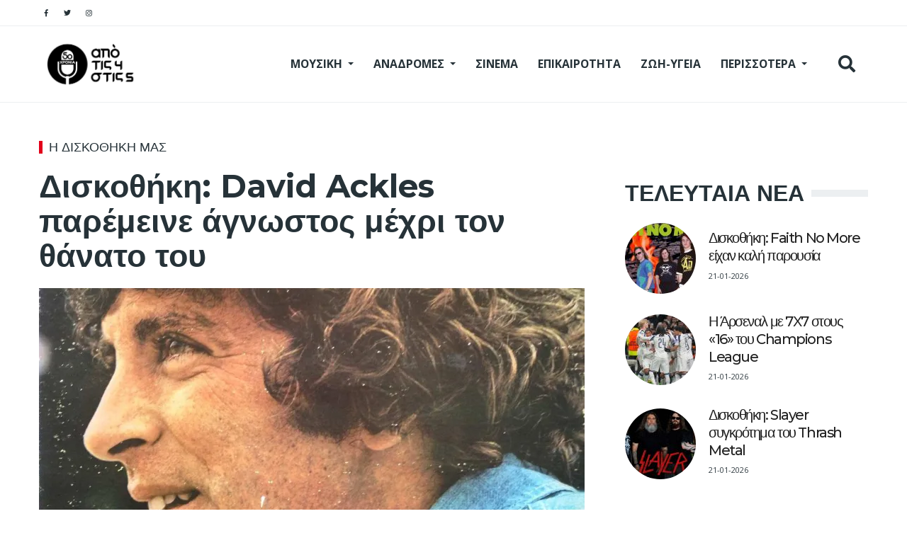

--- FILE ---
content_type: text/html; charset=UTF-8
request_url: https://apotis4stis5.com/i-diskothiki-mas/106051-diskothiki-david-ackles-paremeine-agnostos-mehri-ton-thanato-toy
body_size: 20866
content:
<!DOCTYPE html>
<html lang="en" dir="ltr" prefix="content: http://purl.org/rss/1.0/modules/content/  dc: http://purl.org/dc/terms/  foaf: http://xmlns.com/foaf/0.1/  og: http://ogp.me/ns#  rdfs: http://www.w3.org/2000/01/rdf-schema#  schema: http://schema.org/  sioc: http://rdfs.org/sioc/ns#  sioct: http://rdfs.org/sioc/types#  skos: http://www.w3.org/2004/02/skos/core#  xsd: http://www.w3.org/2001/XMLSchema# ">
  <head>
  <!-- Google tag (gtag.js) -->
<script async src="https://www.googletagmanager.com/gtag/js?id=G-0NNPEYSWHM"></script>
<script>
  window.dataLayer = window.dataLayer || [];
  function gtag(){dataLayer.push(arguments);}
  gtag('js', new Date());

  gtag('config', 'G-0NNPEYSWHM');
</script>
    <meta charset="utf-8" />
<link rel="canonical" href="https://apotis4stis5.com/i-diskothiki-mas/106051-diskothiki-david-ackles-paremeine-agnostos-mehri-ton-thanato-toy" />
<meta name="robots" content="index, follow" />
<link rel="image_src" href="https://apotis4stis5.com/sites/default/files/2023-03/david_ackles_cc_imgi.jpg" />
<meta name="description" content="Δισκοθήκη: David Ackles παρέμεινε άγνωστος μέχρι τον θάνατο του" />
<meta property="fb:app_id" content="520924918716158" />
<meta property="og:site_name" content="apotis4stis5.com" />
<meta property="og:type" content="article" />
<meta property="og:url" content="https://apotis4stis5.com/i-diskothiki-mas/106051-diskothiki-david-ackles-paremeine-agnostos-mehri-ton-thanato-toy" />
<meta property="og:title" content="Δισκοθήκη: David Ackles παρέμεινε άγνωστος μέχρι τον θάνατο του" />
<meta property="og:description" content="Δισκοθήκη: David Ackles παρέμεινε άγνωστος μέχρι τον θάνατο του" />
<meta property="og:image" content="https://apotis4stis5.com/sites/default/files/styles/facebook/public/2023-03/david_ackles_cc_imgi.jpg?h=254433b8&amp;itok=a0ZH3uZq" />
<meta property="og:image:url" content="https://apotis4stis5.com/sites/default/files/styles/facebook/public/2023-03/david_ackles_cc_imgi.jpg?h=254433b8&amp;itok=a0ZH3uZq" />
<meta property="og:image:width" content="1200" />
<meta property="og:image:height" content="630" />
<meta property="og:updated_time" content="2025-05-17T09:38:01+03:00" />
<meta property="article:published_time" content="2025-05-17T06:56:14+03:00" />
<meta property="article:modified_time" content="2025-05-17T09:38:01+03:00" />
<meta name="twitter:card" content="summary_large_image" />
<meta name="twitter:description" content="Δισκοθήκη: David Ackles παρέμεινε άγνωστος μέχρι τον θάνατο του" />
<meta name="twitter:title" content="Δισκοθήκη: David Ackles παρέμεινε άγνωστος μέχρι τον θάνατο του" />
<meta name="twitter:url" content="https://apotis4stis5.com/i-diskothiki-mas/106051-diskothiki-david-ackles-paremeine-agnostos-mehri-ton-thanato-toy" />
<meta name="twitter:image:height" content="512" />
<meta name="twitter:image:width" content="1024" />
<meta name="twitter:image" content="https://apotis4stis5.com/sites/default/files/styles/twitter/public/2023-03/david_ackles_cc_imgi.jpg?h=254433b8&amp;itok=9pN5DQQJ" />
<meta name="Generator" content="Drupal 9 (https://www.drupal.org)" />
<meta name="MobileOptimized" content="width" />
<meta name="HandheldFriendly" content="true" />
<meta name="viewport" content="width=device-width, initial-scale=1, shrink-to-fit=no" />
<script type="application/ld+json">{
    "@context": "https://schema.org",
    "@graph": [
        {
            "@type": "Article",
            "headline": "Δισκοθήκη: David Ackles παρέμεινε άγνωστος μέχρι τον θάνατο του",
            "name": "Δισκοθήκη: David Ackles παρέμεινε άγνωστος μέχρι τον θάνατο του",
            "about": [
                "Η ΔΙΣΚΟΘΗΚΗ ΜΑΣ"
            ],
            "description": "Δισκοθήκη: David Ackles παρέμεινε άγνωστος μέχρι τον θάνατο του",
            "image": {
                "@type": "ImageObject",
                "representativeOfPage": "True",
                "url": "https://apotis4stis5.com/sites/default/files/2023-03/david_ackles_cc_imgi.jpg",
                "width": "1200",
                "height": "630"
            },
            "datePublished": "2025-05-17T06:56:14+03:00",
            "dateModified": "2025-05-17T09:38:01+03:00",
            "isAccessibleForFree": "True",
            "author": {
                "@type": "Person",
                "@id": "https://apotis4stis5.com/contributors/apo-tis-4-stis-5",
                "name": "από τις 4 στις 5",
                "url": "https://apotis4stis5.com/contributors/apo-tis-4-stis-5"
            },
            "publisher": {
                "@type": "Organization",
                "@id": "https://apotis4stis5.com/",
                "name": "apotis4stis5.com",
                "url": "https://apotis4stis5.com/",
                "logo": {
                    "@type": "ImageObject",
                    "url": "https://apotis4stis5.com/themes/custom/em_magazine/branding/Apo-tis-4-stis-5-logo.png",
                    "width": "348",
                    "height": "180"
                }
            },
            "mainEntityOfPage": "https://apotis4stis5.com/i-diskothiki-mas/106051-diskothiki-david-ackles-paremeine-agnostos-mehri-ton-thanato-toy"
        }
    ]
}</script>
<meta http-equiv="X-UA-Compatible" content="IE=Edge" />
<link rel="icon" href="/%3A/favicon.ico" type="image/vnd.microsoft.icon" />

    <title>Δισκοθήκη: David Ackles παρέμεινε άγνωστος μέχρι τον θάνατο του</title>
    <link rel="dns-prefetch" href="https://use.fontawesome.com" />
    <link rel="preconnect" href="https://use.fontawesome.com" />
    <link rel="dns-prefetch" href="https://securepubads.g.doubleclick.net/" />
    <link rel="preconnect" href="https://securepubads.g.doubleclick.net/" />
    <link rel="apple-touch-icon" sizes="192x192" href="/apple-touch-icon.png?v=1">
    <meta name="apple-mobile-web-app-title" content="apotis4stis5.com">
    <!--<link rel="manifest" href="/site.webmanifest?v=1">-->
      <link rel="preload" as="font" href="https://use.fontawesome.com/releases/v5.8.1/webfonts/fa-brands-400.woff2" type="font/woff2" crossorigin="anonymous">
      <link rel="preload" as="font" href="https://fonts.gstatic.com/s/opensans/v29/memvYaGs126MiZpBA-UvWbX2vVnXBbObj2OVTS-mu0SC55I.woff2" crossorigin="anonymous">
      <link rel="preload" as="font" href="https://fonts.gstatic.com/s/opensans/v29/memvYaGs126MiZpBA-UvWbX2vVnXBbObj2OVTSymu0SC55K5gw.woff2" crossorigin="anonymous">
      <link rel="preload" as="font" href="https://fonts.gstatic.com/s/montserrat/v24/JTUSjIg1_i6t8kCHKm459WlhyyTh89Y.woff2" crossorigin="anonymous">
      <link rel="preload" as="font" href="https://use.fontawesome.com/releases/v5.8.1/webfonts/fa-solid-900.woff2" crossorigin="anonymous">
    <!--<meta name="msapplication-TileColor" content="#ffffff">-->
<meta name="theme-color" content="#ffffff">
    <link rel="stylesheet" media="all" href="/sites/default/files/css/css_jOM1RWRSHvlEXZCThVGicBHPgFxLEbUk9nzdoRHn0XU.css" />
<link rel="stylesheet" media="all" href="/sites/default/files/css/css_mt1bojd1nZyjWOaR61Y7JMS_q9dXm9xecMEr4pLWPOo.css" />
<link rel="stylesheet" media="all" href="//use.fontawesome.com/releases/v5.8.1/css/all.css" />
<link rel="stylesheet" media="all" href="//use.fontawesome.com/releases/v5.8.1/css/v4-shims.css" />
<link rel="stylesheet" media="all" href="//fonts.googleapis.com/css?family=Open+Sans:400,400i,700,700i|Montserrat:300,400,500,700" />
<link rel="stylesheet" media="all" href="/sites/default/files/css/css_OaRN_tOvzx5GOF2CQ0hQXqBqB3uF5wfLIJM803MsNS4.css" />

      <style>
.field--name-field-description{
    padding: 6px 20px;
    font-size: .7rem;
    line-height: .9rem;
    background-color: rgba(255,255,255,0.2);
    color: #012342;
    border-bottom: 1px solid #000;
}

.article__body-adv{
    margin: 0 20px 20px 0;
    line-height: 0;
    display: block;
    text-align: center;
    background: #f4f3f3;
    padding: 35px;
}
.field--name-field-contributor-image{float:left;padding:5px 20px 20px 0;}
</style>
    
      
 <!--<script async src="https://securepubads.g.doubleclick.net/tag/js/gpt.js"></script>-->
       <script>
      //load external js file into header after 2 seconds
setTimeout(function() {
    var headerEl = document.getElementsByTagName("head")[0];   
    var scriptEl = document.createElement('script');
      scriptEl.type = 'text/javascript';
      scriptEl.src = 'https://securepubads.g.doubleclick.net/tag/js/gpt.js';
      headerEl.appendChild(scriptEl);
}, 2000);
</script>
<script>
	isMobile = false;
    if(/(android|bb\d+|meego).+mobile|avantgo|bada\/|blackberry|blazer|compal|elaine|fennec|hiptop|iemobile|ip(hone|od)|ipad|iris|kindle|Android|Silk|lge |maemo|midp|mmp|netfront|opera m(ob|in)i|palm( os)?|phone|p(ixi|re)\/|plucker|pocket|psp|series(4|6)0|symbian|treo|up\.(browser|link)|vodafone|wap|windows (ce|phone)|xda|xiino/i.test(navigator.userAgent)
      || /1207|6310|6590|3gso|4thp|50[1-6]i|770s|802s|a wa|abac|ac(er|oo|s\-)|ai(ko|rn)|al(av|ca|co)|amoi|an(ex|ny|yw)|aptu|ar(ch|go)|as(te|us)|attw|au(di|\-m|r |s )|avan|be(ck|ll|nq)|bi(lb|rd)|bl(ac|az)|br(e|v)w|bumb|bw\-(n|u)|c55\/|capi|ccwa|cdm\-|cell|chtm|cldc|cmd\-|co(mp|nd)|craw|da(it|ll|ng)|dbte|dc\-s|devi|dica|dmob|do(c|p)o|ds(12|\-d)|el(49|ai)|em(l2|ul)|er(ic|k0)|esl8|ez([4-7]0|os|wa|ze)|fetc|fly(\-|_)|g1 u|g560|gene|gf\-5|g\-mo|go(\.w|od)|gr(ad|un)|haie|hcit|hd\-(m|p|t)|hei\-|hi(pt|ta)|hp( i|ip)|hs\-c|ht(c(\-| |_|a|g|p|s|t)|tp)|hu(aw|tc)|i\-(20|go|ma)|i230|iac( |\-|\/)|ibro|idea|ig01|ikom|im1k|inno|ipaq|iris|ja(t|v)a|jbro|jemu|jigs|kddi|keji|kgt( |\/)|klon|kpt |kwc\-|kyo(c|k)|le(no|xi)|lg( g|\/(k|l|u)|50|54|\-[a-w])|libw|lynx|m1\-w|m3ga|m50\/|ma(te|ui|xo)|mc(01|21|ca)|m\-cr|me(rc|ri)|mi(o8|oa|ts)|mmef|mo(01|02|bi|de|do|t(\-| |o|v)|zz)|mt(50|p1|v )|mwbp|mywa|n10[0-2]|n20[2-3]|n30(0|2)|n50(0|2|5)|n7(0(0|1)|10)|ne((c|m)\-|on|tf|wf|wg|wt)|nok(6|i)|nzph|o2im|op(ti|wv)|oran|owg1|p800|pan(a|d|t)|pdxg|pg(13|\-([1-8]|c))|phil|pire|pl(ay|uc)|pn\-2|po(ck|rt|se)|prox|psio|pt\-g|qa\-a|qc(07|12|21|32|60|\-[2-7]|i\-)|qtek|r380|r600|raks|rim9|ro(ve|zo)|s55\/|sa(ge|ma|mm|ms|ny|va)|sc(01|h\-|oo|p\-)|sdk\/|se(c(\-|0|1)|47|mc|nd|ri)|sgh\-|shar|sie(\-|m)|sk\-0|sl(45|id)|sm(al|ar|b3|it|t5)|so(ft|ny)|sp(01|h\-|v\-|v )|sy(01|mb)|t2(18|50)|t6(00|10|18)|ta(gt|lk)|tcl\-|tdg\-|tel(i|m)|tim\-|t\-mo|to(pl|sh)|ts(70|m\-|m3|m5)|tx\-9|up(\.b|g1|si)|utst|v400|v750|veri|vi(rg|te)|vk(40|5[0-3]|\-v)|vm40|voda|vulc|vx(52|53|60|61|70|80|81|83|85|98)|w3c(\-| )|webc|whit|wi(g |nc|nw)|wmlb|wonu|x700|yas\-|your|zeto|zte\-/i.test(navigator.userAgent.substr(0,4))) {
      isMobile = true;
    }

 </script>   
 <!--<script async src="//pahtch.tech/c/apotis4stis5.com.js"></script>-->

<!-- InMobi Choice. Consent Manager Tag v3.0 (for TCF 2.2) -->
<script type="text/javascript" async=true>
(function() {
  var host = 'apotis4stis5.com';
  var element = document.createElement('script');
  var firstScript = document.getElementsByTagName('script')[0];
  var url = 'https://cmp.inmobi.com'
    .concat('/choice/', 'B3-z9C1XYFAXh', '/', host, '/choice.js?tag_version=V3');
  var uspTries = 0;
  var uspTriesLimit = 3;
  element.async = true;
  element.type = 'text/javascript';
  element.src = url;

  firstScript.parentNode.insertBefore(element, firstScript);

  function makeStub() {
    var TCF_LOCATOR_NAME = '__tcfapiLocator';
    var queue = [];
    var win = window;
    var cmpFrame;

    function addFrame() {
      var doc = win.document;
      var otherCMP = !!(win.frames[TCF_LOCATOR_NAME]);

      if (!otherCMP) {
        if (doc.body) {
          var iframe = doc.createElement('iframe');

          iframe.style.cssText = 'display:none';
          iframe.name = TCF_LOCATOR_NAME;
          doc.body.appendChild(iframe);
        } else {
          setTimeout(addFrame, 5);
        }
      }
      return !otherCMP;
    }

    function tcfAPIHandler() {
      var gdprApplies;
      var args = arguments;

      if (!args.length) {
        return queue;
      } else if (args[0] === 'setGdprApplies') {
        if (
          args.length > 3 &&
          args[2] === 2 &&
          typeof args[3] === 'boolean'
        ) {
          gdprApplies = args[3];
          if (typeof args[2] === 'function') {
            args[2]('set', true);
          }
        }
      } else if (args[0] === 'ping') {
        var retr = {
          gdprApplies: gdprApplies,
          cmpLoaded: false,
          cmpStatus: 'stub'
        };

        if (typeof args[2] === 'function') {
          args[2](retr);
        }
      } else {
        if(args[0] === 'init' && typeof args[3] === 'object') {
          args[3] = Object.assign(args[3], { tag_version: 'V3' });
        }
        queue.push(args);
      }
    }

    function postMessageEventHandler(event) {
      var msgIsString = typeof event.data === 'string';
      var json = {};

      try {
        if (msgIsString) {
          json = JSON.parse(event.data);
        } else {
          json = event.data;
        }
      } catch (ignore) {}

      var payload = json.__tcfapiCall;

      if (payload) {
        window.__tcfapi(
          payload.command,
          payload.version,
          function(retValue, success) {
            var returnMsg = {
              __tcfapiReturn: {
                returnValue: retValue,
                success: success,
                callId: payload.callId
              }
            };
            if (msgIsString) {
              returnMsg = JSON.stringify(returnMsg);
            }
            if (event && event.source && event.source.postMessage) {
              event.source.postMessage(returnMsg, '*');
            }
          },
          payload.parameter
        );
      }
    }

    while (win) {
      try {
        if (win.frames[TCF_LOCATOR_NAME]) {
          cmpFrame = win;
          break;
        }
      } catch (ignore) {}

      if (win === window.top) {
        break;
      }
      win = win.parent;
    }
    if (!cmpFrame) {
      addFrame();
      win.__tcfapi = tcfAPIHandler;
      win.addEventListener('message', postMessageEventHandler, false);
    }
  };

  makeStub();

  var uspStubFunction = function() {
    var arg = arguments;
    if (typeof window.__uspapi !== uspStubFunction) {
      setTimeout(function() {
        if (typeof window.__uspapi !== 'undefined') {
          window.__uspapi.apply(window.__uspapi, arg);
        }
      }, 500);
    }
  };

  var checkIfUspIsReady = function() {
    uspTries++;
    if (window.__uspapi === uspStubFunction && uspTries < uspTriesLimit) {
      console.warn('USP is not accessible');
    } else {
      clearInterval(uspInterval);
    }
  };

  if (typeof window.__uspapi === 'undefined') {
    window.__uspapi = uspStubFunction;
    var uspInterval = setInterval(checkIfUspIsReady, 6000);
  }
})();
</script>
<!-- End InMobi Choice. Consent Manager Tag v3.0 (for TCF 2.2) -->

<script>
/*
var newTag = 'data-adfscript';
setTimeout(function() {
    var headerEl = document.getElementsByTagName("head")[0];   
    var scriptEl = document.createElement('script');
      scriptEl.type = 'text/javascript';
      scriptEl.newTag = 'adx.adform.net/adx/?mid=1501292&rnd=%%CACHEBUSTER%%';
      headerEl.appendChild(scriptEl);
    var headerE1 = document.getElementsByTagName("head")[0];   
    var scriptE1 = document.createElement('script');
      scriptE1.type = 'text/javascript';
      scriptE1.src = '//s1.adform.net/banners/scripts/adx.js';
      headerE1.appendChild(scriptE1);
    var headerE2 = document.getElementsByTagName("head")[0];   
    var scriptE2 = document.createElement('script');
      scriptE2.type = 'text/javascript';
      scriptE2.newTag = 'adx.adform.net/adx/?mid=1501293&rnd=%%CACHEBUSTER%%';
      headerE2.appendChild(scriptE2);
    var headerE22 = document.getElementsByTagName("head")[0];   
    var scriptE22 = document.createElement('script');
      scriptE22.type = 'text/javascript';
      scriptE22.src = '//s1.adform.net/banners/scripts/adx.js';
      headerE22.appendChild(scriptE22);
    var headerE3 = document.getElementsByTagName("head")[0];   
    var scriptE3 = document.createElement('script');
      scriptE3.type = 'text/javascript';
      scriptE3.src = 'https://thetamarketplace.com/serve/apotis4stis5inread';
      headerE3.appendChild(scriptE3);
}, 2000);
*/
</script>


<!-- Start GPT Tag 
<script async src='https://securepubads.g.doubleclick.net/tag/js/gpt.js'></script> -->
<script>
var side_1= "googletag.cmd.push(function() { googletag.display('div-gpt-ad-3741196-1'); });";
console.log('isMobile ' + isMobile);
//console.log(window.location.pathname);
  window.googletag = window.googletag || {cmd: []};
  googletag.cmd.push(function() {
  if(!isMobile){
    googletag.defineSlot('/68750739/apotis4stis5_sidebar1', [[300,250],[300,600]], 'div-gpt-ad-3741196-1')
             .addService(googletag.pubads());
    googletag.defineSlot('/68750739/apotis4stis5_sidebar2', [[300,250],[300,600]], 'div-gpt-ad-3741196-2')
             .addService(googletag.pubads());
    googletag.defineSlot('/68750739/apotis4stis5-UnderTop-1', [[728,90],[970,250]], 'div-gpt-ad-3741196-5')
             .addService(googletag.pubads());
    googletag.defineSlot('/68750739/apotis4stis5_skin', [[1,1]], 'div-gpt-ad-3741196-7')
             .addService(googletag.pubads());
    googletag.defineSlot('/68750739/apotis4stis5-UnderTop-2', [[728,90],[970,250]], 'div-gpt-ad-3741196-6')
             .addService(googletag.pubads());
   }

    googletag.defineSlot('/68750739/apotis4stis5-Inarticle-1', [[300,250],[300,600]], 'div-gpt-ad-3741196-3')
             .addService(googletag.pubads());
    googletag.defineSlot('/68750739/apotis4stis5-Inarticle-2', [[300,250],[300,600]], 'div-gpt-ad-3741196-4')
             .addService(googletag.pubads());
    googletag.defineSlot('/68750739/apotis4stis5-Inarticle-3-bottom', [[300, 250], [300, 600]], 'div-gpt-ad-1727868498315-0')
     		 .addService(googletag.pubads());


    googletag.defineSlot('/68750739/apotis4stis5_prestitial', [[1,1]], 'div-gpt-ad-3741196-8')
             .addService(googletag.pubads());
    if(isMobile){
    googletag.defineSlot('/68750739/apotis4stis5_mobilesticky', [[320,50]], 'div-gpt-ad-3741196-9')
             .addService(googletag.pubads());
    googletag.defineSlot('/68750739/apotis4stis5_sidebar_homepage', [[300,250],[300,600]], 'div-gpt-ad-3741196-11')
             .addService(googletag.pubads());
	}
    googletag.defineSlot('/68750739/apotis4stis5_article_end', [[300,250],[300,600]], 'div-gpt-ad-3741196-10')
             .addService(googletag.pubads());
        	googletag.pubads().setTargeting('category', ["diskothiki"]);
    	googletag.pubads().setTargeting('nid', ["106051"]);
        googletag.pubads().setTargeting('path', "i-diskothiki-mas\/106051-diskothiki-david-ackles-paremeine-agnostos-mehri-ton-thanato-toy");
    //googletag.pubads().enableSingleRequest();
    //googletag.enableServices();
    googletag.pubads().setCentering(true);
	googletag.pubads().enableSingleRequest();
	googletag.pubads().disableInitialLoad();
	googletag.enableServices();
  });
</script>
<!-- End GPT Tag -->
<script>
/*setTimeout(function() {
    var headerEl = document.getElementsByTagName("head")[0];   
    var scriptEl = document.createElement('script');
	    scriptEl.type = 'text/javascript';
    	scriptEl.src = 'https://cdn.onesignal.com/sdks/OneSignalSDK.js';
    	headerEl.appendChild(scriptEl);
          window.OneSignal = window.OneSignal || [];
  OneSignal.push(function() {
    OneSignal.init({
      appId: "7368ee90-7519-408a-9751-6a9ee939572c",
    });
  });
}, 3000);*/
</script>

<script src="https://cdn.onesignal.com/sdks/OneSignalSDK.js" async=""></script>
<script>
  window.OneSignal = window.OneSignal || [];
  OneSignal.push(function() {
    OneSignal.init({
      appId: "7368ee90-7519-408a-9751-6a9ee939572c",
      safari_web_id: "web.onesignal.auto.0353ec9c-a08c-4477-8a0d-c11d5b7e8e59",
      notifyButton: {
        enable: false,
      },
    });
  });
</script>
<script src="//cdn.orangeclickmedia.com/tech/apotis4stis5.com/ocm.js" async="async"></script>
<!-- BEGIN SHAREAHOLIC CODE -->
<!--<link rel="preload" href="https://cdn.shareaholic.net/assets/pub/shareaholic.js" as="script" />
<meta name="shareaholic:site_id" content="56b437c76b02ad4d516d725dd7368162" />
<script data-cfasync="false" async src="https://cdn.shareaholic.net/assets/pub/shareaholic.js"></script>-->
<!-- END SHAREAHOLIC CODE -->
  </head>




  <body class="path-node page-node-type-article">
    
          <div class="page-super-wrapper">
        
          <div class="dialog-off-canvas-main-canvas" data-off-canvas-main-canvas>
    
<div id="top" class="page-header js-page-header">
  <div class="header header-a">

    
  <div class="header--top-wrapper">
    <div class="container">
      <div class="row justify-content-between align-items-center header-top">
        <div class="col-auto">
<div class="d-flex align-items-center social-menu">
      <a aria-label="Social pages" href="https://www.facebook.com/apotis4stis5" target="_blank">
      <i class="fab fa-facebook-f"></i>
          </a>
      <a aria-label="Social pages" href="https://twitter.com/Apotis4stis5" target="_blank">
      <i class="fab fa-twitter"></i>
          </a>
      <a aria-label="Social pages" href="https://instagram.com/apotis4stis5/" target="_blank">
      <i class="fab fa-instagram"></i>
          </a>
  </div></div>
        <div class="col-auto"></div>
      </div>
    </div>
  </div>


    
  <div class="header--bottom-wrapper js-sticky-header-element">
    <div class="container">
      <div class="row justify-content-between align-items-center header-bottom">
        <div class="col-auto"><a href="https://apotis4stis5.com/" class="logo" title="apotis4stis">
  <img style="width:230px;" src="/themes/custom/em_magazine/branding/logo.png" alt="apotis4stis5" class="img-fluid logo-light">
  <img style="width:145px;" src="/themes/custom/em_magazine/branding/Apo-tis-4-stis-5-logo_n.png" alt="apotis4stis5" class="img-fluid logo-dark">
</a>
</div>
        <div class="col-auto">
          <div class="row justify-content-end align-items-center">
            <div class="col-auto d-none d-lg-block">  <div class="region region-header-main-menu">
    

  <div id="block-mainnavigation" class="block block--we-megamenu block--region-header-main-menu block--we-megamenu-block:main block-we-megamenu block-we-megamenu-blockmain">
          
            
              <div class="region-we-mega-menu">
	<a class="navbar-toggle collapsed">
	    <span class="icon-bar"></span>
	    <span class="icon-bar"></span>
	    <span class="icon-bar"></span>
	</a>
	<nav  class="main navbar navbar-default navbar-we-mega-menu mobile-collapse hover-action" data-menu-name="main" data-block-theme="em_magazine" data-style="Default" data-animation="None" data-delay="" data-duration="" data-autoarrow="0" data-alwayshowsubmenu="0" data-action="hover" data-mobile-collapse="0">
	  <div class="container-fluid">
	    <ul  class="we-mega-menu-ul nav nav-tabs">
  <li  class="we-mega-menu-li dropdown-menu" data-level="0" data-element-type="we-mega-menu-li" description="" data-id="5f50e48f-6cb1-4a62-8a83-683acc3ea87a" data-submenu="1" hide-sub-when-collapse="" data-group="0" data-class="" data-icon="" data-caption="" data-alignsub="" data-target="">
      <a class="we-mega-menu-li" title="" href="/moysiki?page_manager_page_variant_weight=-8&amp;overridden_route_name=entity.taxonomy_term.canonical&amp;base_route_name=entity.taxonomy_term.canonical&amp;page_manager_page=taxonomy_term&amp;page_manager_page_variant=taxonomy_term-panels_variant-0" target="">
      ΜΟΥΣΙΚΗ    </a>
    <div  class="we-mega-menu-submenu" data-element-type="we-mega-menu-submenu" data-submenu-width="" data-class="" style="width: px">
  <div class="we-mega-menu-submenu-inner">
    <div  class="we-mega-menu-row row no-gutters" data-element-type="we-mega-menu-row" data-custom-row="0">
  <div  class="we-mega-menu-col col-12" data-element-type="we-mega-menu-col" data-width="12" data-block="" data-blocktitle="0" data-hidewhencollapse="" data-class="">
  <ul class="nav nav-tabs subul">
  <li  class="we-mega-menu-li" data-level="1" data-element-type="we-mega-menu-li" description="" data-id="d8dcff6b-7a5e-4163-a1d2-a2e31646d1ac" data-submenu="0" hide-sub-when-collapse="0">
      <a class="we-mega-menu-li" title="" href="/moysiki?page_manager_page_variant_weight=-8&amp;overridden_route_name=entity.taxonomy_term.canonical&amp;base_route_name=entity.taxonomy_term.canonical&amp;page_manager_page=taxonomy_term&amp;page_manager_page_variant=taxonomy_term-panels_variant-0" target="">
      ΜΟΥΣΙΚΗ    </a>
    
</li><li  class="we-mega-menu-li" data-level="1" data-element-type="we-mega-menu-li" description="" data-id="53b44010-0a19-469f-b27f-220ae721819b" data-submenu="0" hide-sub-when-collapse="" data-group="0" data-class="" data-icon="" data-caption="" data-alignsub="" data-target="">
      <a class="we-mega-menu-li" title="" href="/listes?page_manager_page_variant_weight=-8&amp;overridden_route_name=entity.taxonomy_term.canonical&amp;base_route_name=entity.taxonomy_term.canonical&amp;page_manager_page=taxonomy_term&amp;page_manager_page_variant=taxonomy_term-panels_variant-0" target="">
      ΛΙΣΤΕΣ    </a>
    
</li><li  class="we-mega-menu-li" data-level="1" data-element-type="we-mega-menu-li" description="" data-id="51262cfa-a202-4d95-aab6-227822b97396" data-submenu="0" hide-sub-when-collapse="" data-group="0" data-class="" data-icon="" data-caption="" data-alignsub="" data-target="_self">
      <a class="we-mega-menu-li" title="" href="/perissotera/world-music?page_manager_page_variant_weight=-8&amp;overridden_route_name=entity.taxonomy_term.canonical&amp;base_route_name=entity.taxonomy_term.canonical&amp;page_manager_page=taxonomy_term&amp;page_manager_page_variant=taxonomy_term-panels_variant-0" target="_self">
      WORLD MUSIC    </a>
    
</li><li  class="we-mega-menu-li" data-level="1" data-element-type="we-mega-menu-li" description="" data-id="789cd267-436d-4938-bb4b-12c1d358d4a4" data-submenu="0" hide-sub-when-collapse="" data-group="0" data-class="" data-icon="" data-caption="" data-alignsub="" data-target="_self">
      <a class="we-mega-menu-li" title="" href="/perissotera/klasiki-moysiki?page_manager_page_variant_weight=-8&amp;overridden_route_name=entity.taxonomy_term.canonical&amp;base_route_name=entity.taxonomy_term.canonical&amp;page_manager_page=taxonomy_term&amp;page_manager_page_variant=taxonomy_term-panels_variant-0" target="_self">
      ΚΛΑΣΙΚΗ ΜΟΥΣΙΚΗ    </a>
    
</li><li  class="we-mega-menu-li" data-level="1" data-element-type="we-mega-menu-li" description="" data-id="428de8b8-760f-4f34-ab18-d187332918d6" data-submenu="0" hide-sub-when-collapse="" data-group="0" data-class="" data-icon="" data-caption="" data-alignsub="" data-target="_self">
      <a class="we-mega-menu-li" title="" href="/perissotera/empneysmena-apo-logotehnia?page_manager_page_variant_weight=-8&amp;overridden_route_name=entity.taxonomy_term.canonical&amp;base_route_name=entity.taxonomy_term.canonical&amp;page_manager_page=taxonomy_term&amp;page_manager_page_variant=taxonomy_term-panels_variant-0" target="_self">
      ΑΠΟ ΛΟΓΟΤΕΧΝΙΑ    </a>
    
</li><li  class="we-mega-menu-li" data-level="1" data-element-type="we-mega-menu-li" description="" data-id="9c8e11cc-284e-4be2-b634-12b16d88c259" data-submenu="0" hide-sub-when-collapse="" data-group="0" data-class="" data-icon="" data-caption="" data-alignsub="" data-target="_self">
      <a class="we-mega-menu-li" title="" href="/perissotera/empneysmena-apo-klasiki?page_manager_page_variant_weight=-8&amp;overridden_route_name=entity.taxonomy_term.canonical&amp;base_route_name=entity.taxonomy_term.canonical&amp;page_manager_page=taxonomy_term&amp;page_manager_page_variant=taxonomy_term-panels_variant-0" target="_self">
      ΑΠΟ ΚΛΑΣΙΚΗ    </a>
    
</li><li  class="we-mega-menu-li" data-level="1" data-element-type="we-mega-menu-li" description="" data-id="b362e4ca-7803-4ac1-8334-8f527dba1c7a" data-submenu="0" hide-sub-when-collapse="" data-group="0" data-class="" data-icon="" data-caption="" data-alignsub="" data-target="_self">
      <a class="we-mega-menu-li" title="" href="/perissotera/jazz?page_manager_page_variant_weight=-8&amp;overridden_route_name=entity.taxonomy_term.canonical&amp;base_route_name=entity.taxonomy_term.canonical&amp;page_manager_page=taxonomy_term&amp;page_manager_page_variant=taxonomy_term-panels_variant-0" target="_self">
      JAZZ    </a>
    
</li><li  class="we-mega-menu-li" data-level="1" data-element-type="we-mega-menu-li" description="" data-id="8ff4ec89-67c1-41eb-9264-2e2d0fe1b351" data-submenu="0" hide-sub-when-collapse="" data-group="0" data-class="" data-icon="" data-caption="" data-alignsub="" data-target="_self">
      <a class="we-mega-menu-li" title="" href="/ellinika/elliniki-gonia?page_manager_page_variant_weight=-8&amp;overridden_route_name=entity.taxonomy_term.canonical&amp;base_route_name=entity.taxonomy_term.canonical&amp;page_manager_page=taxonomy_term&amp;page_manager_page_variant=taxonomy_term-panels_variant-0" target="_self">
      ΕΛΛΗΝΙΚΗ ΓΩΝΙΑ    </a>
    
</li><li  class="we-mega-menu-li" data-level="1" data-element-type="we-mega-menu-li" description="" data-id="3b9c0d5f-0976-4193-bd24-5c610b9f2987" data-submenu="0" hide-sub-when-collapse="" data-group="0" data-class="" data-icon="" data-caption="" data-alignsub="" data-target="_self">
      <a class="we-mega-menu-li" title="" href="/rock?page_manager_page_variant_weight=-8&amp;overridden_route_name=entity.taxonomy_term.canonical&amp;base_route_name=entity.taxonomy_term.canonical&amp;page_manager_page=taxonomy_term&amp;page_manager_page_variant=taxonomy_term-panels_variant-0" target="_self">
      ΤΟ ΡΟΚ ΕΙΝΑΙ ΕΔΩ    </a>
    
</li>
</ul>
</div>

</div>

  </div>
</div>
</li><li  class="we-mega-menu-li dropdown-menu" data-level="0" data-element-type="we-mega-menu-li" description="" data-id="2950f70e-a32a-4098-a552-0cb7c07d00e1" data-submenu="1" hide-sub-when-collapse="" data-group="0" data-class="" data-icon="" data-caption="" data-alignsub="" data-target="">
      <a href='#' data-drupal-link-system-path="<front>" class="we-megamenu-nolink">
      ΑΝΑΔΡΟΜΕΣ</a>
    <div  class="we-mega-menu-submenu" data-element-type="we-mega-menu-submenu" data-submenu-width="" data-class="" style="width: px">
  <div class="we-mega-menu-submenu-inner">
    <div  class="we-mega-menu-row row no-gutters" data-element-type="we-mega-menu-row" data-custom-row="0">
  <div  class="we-mega-menu-col col-12" data-element-type="we-mega-menu-col" data-width="12" data-block="" data-blocktitle="0" data-hidewhencollapse="" data-class="">
  <ul class="nav nav-tabs subul">
  <li  class="we-mega-menu-li" data-level="1" data-element-type="we-mega-menu-li" description="" data-id="08f9998e-ae29-45ea-9bea-b0e8b402b787" data-submenu="0" hide-sub-when-collapse="" data-group="0" data-class="" data-icon="" data-caption="" data-alignsub="" data-target="_self">
      <a class="we-mega-menu-li" title="" href="/anadromes/tragoydia-tis-zois-mas?page_manager_page_variant_weight=-8&amp;overridden_route_name=entity.taxonomy_term.canonical&amp;base_route_name=entity.taxonomy_term.canonical&amp;page_manager_page=taxonomy_term&amp;page_manager_page_variant=taxonomy_term-panels_variant-0" target="_self">
      ΤΡΑΓΟΥΔΙΑ ΤΗΣ ΖΩΗΣ ΜΑΣ    </a>
    
</li><li  class="we-mega-menu-li" data-level="1" data-element-type="we-mega-menu-li" description="" data-id="45f38b38-2a01-467f-970c-b42e963605d5" data-submenu="0" hide-sub-when-collapse="" data-group="0" data-class="" data-icon="" data-caption="" data-alignsub="" data-target="_self">
      <a class="we-mega-menu-li" title="" href="/anadromes/aprosmenes-diaskeyes?page_manager_page_variant_weight=-8&amp;overridden_route_name=entity.taxonomy_term.canonical&amp;base_route_name=entity.taxonomy_term.canonical&amp;page_manager_page=taxonomy_term&amp;page_manager_page_variant=taxonomy_term-panels_variant-0" target="_self">
      ΑΠΡΟΣΜΕΝΕΣ ΔΙΑΣΚΕΥΕΣ    </a>
    
</li><li  class="we-mega-menu-li" data-level="1" data-element-type="we-mega-menu-li" description="" data-id="94881a8f-ffb7-43a7-93a4-f3b639544220" data-submenu="0" hide-sub-when-collapse="" data-group="0" data-class="" data-icon="" data-caption="" data-alignsub="" data-target="_self">
      <a class="we-mega-menu-li" title="" href="/anadromes/diahronika-almpoym?page_manager_page_variant_weight=-8&amp;overridden_route_name=entity.taxonomy_term.canonical&amp;base_route_name=entity.taxonomy_term.canonical&amp;page_manager_page=taxonomy_term&amp;page_manager_page_variant=taxonomy_term-panels_variant-0" target="_self">
      ΔΙΑΧΡΟΝΙΚΑ ΑΛΜΠΟΥΜ    </a>
    
</li><li  class="we-mega-menu-li" data-level="1" data-element-type="we-mega-menu-li" description="" data-id="7936dd42-6680-4c80-bbe1-77fb0fb58eda" data-submenu="0" hide-sub-when-collapse="" data-group="0" data-class="" data-icon="" data-caption="" data-alignsub="" data-target="_self">
      <a class="we-mega-menu-li" title="" href="/anadromes/boytia-sto-parelthon?page_manager_page_variant_weight=-8&amp;overridden_route_name=entity.taxonomy_term.canonical&amp;base_route_name=entity.taxonomy_term.canonical&amp;page_manager_page=taxonomy_term&amp;page_manager_page_variant=taxonomy_term-panels_variant-0" target="_self">
      ΑΝΑΜΝΗΣΕΙΣ    </a>
    
</li><li  class="we-mega-menu-li" data-level="1" data-element-type="we-mega-menu-li" description="" data-id="cc4e4efd-2bbb-442a-ab24-9d73adb6099e" data-submenu="0" hide-sub-when-collapse="" data-group="0" data-class="" data-icon="" data-caption="" data-alignsub="" data-target="_self">
      <a class="we-mega-menu-li" title="" href="/anadromes/synaylies?page_manager_page_variant_weight=-8&amp;overridden_route_name=entity.taxonomy_term.canonical&amp;base_route_name=entity.taxonomy_term.canonical&amp;page_manager_page=taxonomy_term&amp;page_manager_page_variant=taxonomy_term-panels_variant-0" target="_self">
      ΣΥΝΑΥΛΙΕΣ    </a>
    
</li><li  class="we-mega-menu-li" data-level="1" data-element-type="we-mega-menu-li" description="" data-id="2924454f-d97a-45bc-a233-2fdb7c016a4a" data-submenu="0" hide-sub-when-collapse="" data-group="0" data-class="" data-icon="" data-caption="" data-alignsub="" data-target="_self">
      <a class="we-mega-menu-li" title="" href="/diskothiki?page_manager_page_variant_weight=-8&amp;overridden_route_name=entity.taxonomy_term.canonical&amp;base_route_name=entity.taxonomy_term.canonical&amp;page_manager_page=taxonomy_term&amp;page_manager_page_variant=taxonomy_term-panels_variant-0" target="_self">
      Η ΔΙΣΚΟΘΗΚΗ ΜΑΣ    </a>
    
</li>
</ul>
</div>

</div>

  </div>
</div>
</li><li  class="we-mega-menu-li" data-level="0" data-element-type="we-mega-menu-li" description="" data-id="dae5bf83-1308-4bff-8afa-a53c3d80ee53" data-submenu="0" hide-sub-when-collapse="" data-group="0" data-class="" data-icon="" data-caption="" data-alignsub="" data-target="">
      <a class="we-mega-menu-li" title="" href="/sinema?page_manager_page_variant_weight=-8&amp;overridden_route_name=entity.taxonomy_term.canonical&amp;base_route_name=entity.taxonomy_term.canonical&amp;page_manager_page=taxonomy_term&amp;page_manager_page_variant=taxonomy_term-panels_variant-0" target="">
      ΣΙΝΕΜΑ    </a>
    
</li><li  class="we-mega-menu-li" data-level="0" data-element-type="we-mega-menu-li" description="" data-id="b420b343-7ada-497a-aa5e-a59c918c7f45" data-submenu="0" hide-sub-when-collapse="" data-group="0" data-class="" data-icon="" data-caption="" data-alignsub="" data-target="">
      <a class="we-mega-menu-li" title="" href="/epikairotita?page_manager_page_variant_weight=-8&amp;overridden_route_name=entity.taxonomy_term.canonical&amp;base_route_name=entity.taxonomy_term.canonical&amp;page_manager_page=taxonomy_term&amp;page_manager_page_variant=taxonomy_term-panels_variant-0" target="">
      ΕΠΙΚΑΙΡΟΤΗΤΑ    </a>
    
</li><li  class="we-mega-menu-li" data-level="0" data-element-type="we-mega-menu-li" description="" data-id="75a52f6e-10a8-4564-ae6c-c1565b52c30a" data-submenu="0" hide-sub-when-collapse="" data-group="0" data-class="" data-icon="" data-caption="" data-alignsub="" data-target="">
      <a class="we-mega-menu-li" title="" href="/zoi-ygeia?page_manager_page_variant_weight=-8&amp;overridden_route_name=entity.taxonomy_term.canonical&amp;base_route_name=entity.taxonomy_term.canonical&amp;page_manager_page=taxonomy_term&amp;page_manager_page_variant=taxonomy_term-panels_variant-0" target="">
      ΖΩΗ-ΥΓΕΙΑ    </a>
    
</li><li  class="we-mega-menu-li dropdown-menu" data-level="0" data-element-type="we-mega-menu-li" description="" data-id="5d0e7a21-ca3e-4af1-a8e1-31b02ada9cc6" data-submenu="1" hide-sub-when-collapse="" data-group="0" data-class="" data-icon="" data-caption="" data-alignsub="" data-target="">
      <a href='#' data-drupal-link-system-path="<front>" class="we-megamenu-nolink">
      ΠΕΡΙΣΣΟΤΕΡΑ</a>
    <div  class="we-mega-menu-submenu" data-element-type="we-mega-menu-submenu" data-submenu-width="" data-class="" style="width: px">
  <div class="we-mega-menu-submenu-inner">
    <div  class="we-mega-menu-row row no-gutters" data-element-type="we-mega-menu-row" data-custom-row="0">
  <div  class="we-mega-menu-col col-12" data-element-type="we-mega-menu-col" data-width="12" data-block="" data-blocktitle="0" data-hidewhencollapse="" data-class="">
  <ul class="nav nav-tabs subul">
  <li  class="we-mega-menu-li" data-level="1" data-element-type="we-mega-menu-li" description="" data-id="a87b6668-8020-4a8e-a4f2-b4aa363fa144" data-submenu="0" hide-sub-when-collapse="" data-group="0" data-class="" data-icon="" data-caption="" data-alignsub="" data-target="_self">
      <a class="we-mega-menu-li" title="" href="/perissotera/50-hronia?page_manager_page_variant_weight=-8&amp;overridden_route_name=entity.taxonomy_term.canonical&amp;base_route_name=entity.taxonomy_term.canonical&amp;page_manager_page=taxonomy_term&amp;page_manager_page_variant=taxonomy_term-panels_variant-0" target="_self">
      50 ΧΡΟΝΙΑ    </a>
    
</li><li  class="we-mega-menu-li" data-level="1" data-element-type="we-mega-menu-li" description="" data-id="4abc0093-f935-46b8-8e90-b44f6bca85f3" data-submenu="0" hide-sub-when-collapse="" data-group="0" data-class="" data-icon="" data-caption="" data-alignsub="" data-target="">
      <a class="we-mega-menu-li" title="" href="/themata?page_manager_page_variant_weight=-8&amp;overridden_route_name=entity.taxonomy_term.canonical&amp;base_route_name=entity.taxonomy_term.canonical&amp;page_manager_page=taxonomy_term&amp;page_manager_page_variant=taxonomy_term-panels_variant-0" target="">
      ΘΕΜΑΤΑ    </a>
    
</li><li  class="we-mega-menu-li" data-level="1" data-element-type="we-mega-menu-li" description="" data-id="d6c6e9a7-8f5e-47a0-8a66-80b93d696e1c" data-submenu="0" hide-sub-when-collapse="" data-group="0" data-class="" data-icon="" data-caption="" data-alignsub="" data-target="">
      <a class="we-mega-menu-li" title="" href="/vintage?page_manager_page_variant_weight=-8&amp;overridden_route_name=entity.taxonomy_term.canonical&amp;base_route_name=entity.taxonomy_term.canonical&amp;page_manager_page=taxonomy_term&amp;page_manager_page_variant=taxonomy_term-panels_variant-0" target="">
      VINTAGE    </a>
    
</li><li  class="we-mega-menu-li" data-level="1" data-element-type="we-mega-menu-li" description="" data-id="fd9086c2-ac16-451a-8211-606f5bcaf979" data-submenu="0" hide-sub-when-collapse="" data-group="0" data-class="" data-icon="" data-caption="" data-alignsub="" data-target="_self">
      <a class="we-mega-menu-li" title="" href="/perissotera/biblio?page_manager_page_variant_weight=-8&amp;overridden_route_name=entity.taxonomy_term.canonical&amp;base_route_name=entity.taxonomy_term.canonical&amp;page_manager_page=taxonomy_term&amp;page_manager_page_variant=taxonomy_term-panels_variant-0" target="_self">
      ΒΙΒΛΙΟ    </a>
    
</li><li  class="we-mega-menu-li" data-level="1" data-element-type="we-mega-menu-li" description="" data-id="3ccdf3fd-517e-41d4-b51e-36ec2b5a2c6c" data-submenu="0" hide-sub-when-collapse="" data-group="0" data-class="" data-icon="" data-caption="" data-alignsub="" data-target="_self">
      <a class="we-mega-menu-li" title="" href="/oikonomia?page_manager_page_variant_weight=-8&amp;overridden_route_name=entity.taxonomy_term.canonical&amp;base_route_name=entity.taxonomy_term.canonical&amp;page_manager_page=taxonomy_term&amp;page_manager_page_variant=taxonomy_term-panels_variant-0" target="_self">
      ΟΙΚΟΝΟΜΙΑ    </a>
    
</li><li  class="we-mega-menu-li" data-level="1" data-element-type="we-mega-menu-li" description="" data-id="6c9094cb-a22a-41e6-8c49-fd4f9e0451cb" data-submenu="0" hide-sub-when-collapse="" data-group="0" data-class="" data-icon="" data-caption="" data-alignsub="" data-target="_self">
      <a class="we-mega-menu-li" title="" href="/epiloges?page_manager_page_variant_weight=-8&amp;overridden_route_name=entity.taxonomy_term.canonical&amp;base_route_name=entity.taxonomy_term.canonical&amp;page_manager_page=taxonomy_term&amp;page_manager_page_variant=taxonomy_term-panels_variant-0" target="_self">
      ΕΠΙΛΟΓΕΣ    </a>
    
</li><li  class="we-mega-menu-li" data-level="1" data-element-type="we-mega-menu-li" description="" data-id="d4dacb86-8c1e-4f8d-aab3-63373d37bae1" data-submenu="0" hide-sub-when-collapse="" data-group="0" data-class="" data-icon="" data-caption="" data-alignsub="" data-target="_self">
      <a class="we-mega-menu-li" title="" href="/market?page_manager_page_variant_weight=-8&amp;overridden_route_name=entity.taxonomy_term.canonical&amp;base_route_name=entity.taxonomy_term.canonical&amp;page_manager_page=taxonomy_term&amp;page_manager_page_variant=taxonomy_term-panels_variant-0" target="_self">
      MARKET    </a>
    
</li>
</ul>
</div>

</div>

  </div>
</div>
</li>
</ul>
	  </div>
	</nav>
</div>
      </div>

  </div>
</div>
            <div class="col-auto">
              
<ul class="header--action-menu list-unstyled mb-0 d-flex align-items-center">
        <li class="header-search">
      <button class="js-toggle-search" aria-label="Search">
        <i class="fa fa-search" aria-hidden="true"></i>
      </button>
    </li>
    <li class="header-menu  d-block d-lg-none ">
    <button class="toggle-sidebar js-toggle-sidebar" aria-label="Search">
      <i class="fa fa-bars" aria-hidden="true"></i>
    </button>
  </li>
</ul>
            </div>
          </div>
        </div>
      </div>
    </div>
  </div>


    
      <div class="search-block-wrapper js-search-block-wrapper">
      <form class="search-block-form" data-drupal-selector="search-block-form" action="/search/node" method="get" id="search-block-form" accept-charset="UTF-8">
  <div class="js-form-item form-item js-form-type-search form-type-search js-form-item-keys form-item-keys form-no-label">
      <label for="edit-keys" class="visually-hidden">Search</label>
        <input title="Enter the terms you wish to search for." placeholder="Αναζήτηση..." data-drupal-selector="edit-keys" type="search" id="edit-keys" name="keys" value="" size="15" maxlength="128" class="form-search" />

        </div>
<div data-drupal-selector="edit-actions" class="form-actions js-form-wrapper form-wrapper" id="edit-actions"><input data-drupal-selector="edit-submit" type="submit" id="edit-submit" value="Go" class="button js-form-submit form-submit" />
</div>

</form>

    </div>
  </div>

</div>

  

  <div class="region region-offcanvas-sidebar">
    <div class="sidr js-offcanvas-sidebar" id="offcanvas-sidebar" style="display: none;">
      <nav role="navigation" aria-labelledby="block-mainnavigation-2-menu" id="block-mainnavigation-2" class="block block--system block--region-offcanvas-sidebar block--system-menu-block:main block-menu navigation menu--main">

  
      


        
              <ul class="menu">
                    <li class="menu-item menu-item--expanded">
        <a href="/moysiki?page_manager_page_variant_weight=-8&amp;overridden_route_name=entity.taxonomy_term.canonical&amp;base_route_name=entity.taxonomy_term.canonical&amp;page_manager_page=taxonomy_term&amp;page_manager_page_variant=taxonomy_term-panels_variant-0" data-drupal-link-system-path="taxonomy/term/36">ΜΟΥΣΙΚΗ</a>
                                <ul class="menu">
                    <li class="menu-item">
        <a href="/moysiki?page_manager_page_variant_weight=-8&amp;overridden_route_name=entity.taxonomy_term.canonical&amp;base_route_name=entity.taxonomy_term.canonical&amp;page_manager_page=taxonomy_term&amp;page_manager_page_variant=taxonomy_term-panels_variant-0" data-drupal-link-system-path="taxonomy/term/36">ΜΟΥΣΙΚΗ</a>
              </li>
                <li class="menu-item">
        <a href="/listes?page_manager_page_variant_weight=-8&amp;overridden_route_name=entity.taxonomy_term.canonical&amp;base_route_name=entity.taxonomy_term.canonical&amp;page_manager_page=taxonomy_term&amp;page_manager_page_variant=taxonomy_term-panels_variant-0" data-drupal-link-system-path="taxonomy/term/42">ΛΙΣΤΕΣ</a>
              </li>
                <li class="menu-item">
        <a href="/perissotera/world-music?page_manager_page_variant_weight=-8&amp;overridden_route_name=entity.taxonomy_term.canonical&amp;base_route_name=entity.taxonomy_term.canonical&amp;page_manager_page=taxonomy_term&amp;page_manager_page_variant=taxonomy_term-panels_variant-0" data-drupal-link-system-path="taxonomy/term/53">WORLD MUSIC</a>
              </li>
                <li class="menu-item">
        <a href="/perissotera/klasiki-moysiki?page_manager_page_variant_weight=-8&amp;overridden_route_name=entity.taxonomy_term.canonical&amp;base_route_name=entity.taxonomy_term.canonical&amp;page_manager_page=taxonomy_term&amp;page_manager_page_variant=taxonomy_term-panels_variant-0" data-drupal-link-system-path="taxonomy/term/54">ΚΛΑΣΙΚΗ ΜΟΥΣΙΚΗ</a>
              </li>
                <li class="menu-item">
        <a href="/perissotera/empneysmena-apo-logotehnia?page_manager_page_variant_weight=-8&amp;overridden_route_name=entity.taxonomy_term.canonical&amp;base_route_name=entity.taxonomy_term.canonical&amp;page_manager_page=taxonomy_term&amp;page_manager_page_variant=taxonomy_term-panels_variant-0" data-drupal-link-system-path="taxonomy/term/50">ΑΠΟ ΛΟΓΟΤΕΧΝΙΑ</a>
              </li>
                <li class="menu-item">
        <a href="/perissotera/empneysmena-apo-klasiki?page_manager_page_variant_weight=-8&amp;overridden_route_name=entity.taxonomy_term.canonical&amp;base_route_name=entity.taxonomy_term.canonical&amp;page_manager_page=taxonomy_term&amp;page_manager_page_variant=taxonomy_term-panels_variant-0" data-drupal-link-system-path="taxonomy/term/51">ΑΠΟ ΚΛΑΣΙΚΗ</a>
              </li>
                <li class="menu-item">
        <a href="/perissotera/jazz?page_manager_page_variant_weight=-8&amp;overridden_route_name=entity.taxonomy_term.canonical&amp;base_route_name=entity.taxonomy_term.canonical&amp;page_manager_page=taxonomy_term&amp;page_manager_page_variant=taxonomy_term-panels_variant-0" data-drupal-link-system-path="taxonomy/term/55">JAZZ</a>
              </li>
                <li class="menu-item">
        <a href="/ellinika/elliniki-gonia?page_manager_page_variant_weight=-8&amp;overridden_route_name=entity.taxonomy_term.canonical&amp;base_route_name=entity.taxonomy_term.canonical&amp;page_manager_page=taxonomy_term&amp;page_manager_page_variant=taxonomy_term-panels_variant-0" data-drupal-link-system-path="taxonomy/term/45">ΕΛΛΗΝΙΚΗ ΓΩΝΙΑ</a>
              </li>
                <li class="menu-item">
        <a href="/rock?page_manager_page_variant_weight=-8&amp;overridden_route_name=entity.taxonomy_term.canonical&amp;base_route_name=entity.taxonomy_term.canonical&amp;page_manager_page=taxonomy_term&amp;page_manager_page_variant=taxonomy_term-panels_variant-0" data-drupal-link-system-path="taxonomy/term/41">ΤΟ ΡΟΚ ΕΙΝΑΙ ΕΔΩ</a>
              </li>
        </ul>
  
              </li>
                <li class="menu-item menu-item--expanded">
        <a href="">ΑΝΑΔΡΟΜΕΣ</a>
                                <ul class="menu">
                    <li class="menu-item">
        <a href="/anadromes/tragoydia-tis-zois-mas?page_manager_page_variant_weight=-8&amp;overridden_route_name=entity.taxonomy_term.canonical&amp;base_route_name=entity.taxonomy_term.canonical&amp;page_manager_page=taxonomy_term&amp;page_manager_page_variant=taxonomy_term-panels_variant-0" data-drupal-link-system-path="taxonomy/term/47">ΤΡΑΓΟΥΔΙΑ ΤΗΣ ΖΩΗΣ ΜΑΣ</a>
              </li>
                <li class="menu-item">
        <a href="/anadromes/aprosmenes-diaskeyes?page_manager_page_variant_weight=-8&amp;overridden_route_name=entity.taxonomy_term.canonical&amp;base_route_name=entity.taxonomy_term.canonical&amp;page_manager_page=taxonomy_term&amp;page_manager_page_variant=taxonomy_term-panels_variant-0" data-drupal-link-system-path="taxonomy/term/46">ΑΠΡΟΣΜΕΝΕΣ ΔΙΑΣΚΕΥΕΣ</a>
              </li>
                <li class="menu-item">
        <a href="/anadromes/diahronika-almpoym?page_manager_page_variant_weight=-8&amp;overridden_route_name=entity.taxonomy_term.canonical&amp;base_route_name=entity.taxonomy_term.canonical&amp;page_manager_page=taxonomy_term&amp;page_manager_page_variant=taxonomy_term-panels_variant-0" data-drupal-link-system-path="taxonomy/term/49">ΔΙΑΧΡΟΝΙΚΑ ΑΛΜΠΟΥΜ</a>
              </li>
                <li class="menu-item">
        <a href="/anadromes/boytia-sto-parelthon?page_manager_page_variant_weight=-8&amp;overridden_route_name=entity.taxonomy_term.canonical&amp;base_route_name=entity.taxonomy_term.canonical&amp;page_manager_page=taxonomy_term&amp;page_manager_page_variant=taxonomy_term-panels_variant-0" data-drupal-link-system-path="taxonomy/term/48">ΑΝΑΜΝΗΣΕΙΣ</a>
              </li>
                <li class="menu-item">
        <a href="/anadromes/synaylies?page_manager_page_variant_weight=-8&amp;overridden_route_name=entity.taxonomy_term.canonical&amp;base_route_name=entity.taxonomy_term.canonical&amp;page_manager_page=taxonomy_term&amp;page_manager_page_variant=taxonomy_term-panels_variant-0" data-drupal-link-system-path="taxonomy/term/57">ΣΥΝΑΥΛΙΕΣ</a>
              </li>
                <li class="menu-item">
        <a href="/diskothiki?page_manager_page_variant_weight=-8&amp;overridden_route_name=entity.taxonomy_term.canonical&amp;base_route_name=entity.taxonomy_term.canonical&amp;page_manager_page=taxonomy_term&amp;page_manager_page_variant=taxonomy_term-panels_variant-0" data-drupal-link-system-path="taxonomy/term/81">Η ΔΙΣΚΟΘΗΚΗ ΜΑΣ</a>
              </li>
        </ul>
  
              </li>
                <li class="menu-item">
        <a href="/sinema?page_manager_page_variant_weight=-8&amp;overridden_route_name=entity.taxonomy_term.canonical&amp;base_route_name=entity.taxonomy_term.canonical&amp;page_manager_page=taxonomy_term&amp;page_manager_page_variant=taxonomy_term-panels_variant-0" data-drupal-link-system-path="taxonomy/term/43">ΣΙΝΕΜΑ</a>
              </li>
                <li class="menu-item">
        <a href="/epikairotita?page_manager_page_variant_weight=-8&amp;overridden_route_name=entity.taxonomy_term.canonical&amp;base_route_name=entity.taxonomy_term.canonical&amp;page_manager_page=taxonomy_term&amp;page_manager_page_variant=taxonomy_term-panels_variant-0" data-drupal-link-system-path="taxonomy/term/37">ΕΠΙΚΑΙΡΟΤΗΤΑ</a>
              </li>
                <li class="menu-item">
        <a href="/zoi-ygeia?page_manager_page_variant_weight=-8&amp;overridden_route_name=entity.taxonomy_term.canonical&amp;base_route_name=entity.taxonomy_term.canonical&amp;page_manager_page=taxonomy_term&amp;page_manager_page_variant=taxonomy_term-panels_variant-0" data-drupal-link-system-path="taxonomy/term/39">ΖΩΗ-ΥΓΕΙΑ</a>
              </li>
                <li class="menu-item menu-item--expanded">
        <a href="">ΠΕΡΙΣΣΟΤΕΡΑ</a>
                                <ul class="menu">
                    <li class="menu-item">
        <a href="/perissotera/50-hronia?page_manager_page_variant_weight=-8&amp;overridden_route_name=entity.taxonomy_term.canonical&amp;base_route_name=entity.taxonomy_term.canonical&amp;page_manager_page=taxonomy_term&amp;page_manager_page_variant=taxonomy_term-panels_variant-0" data-drupal-link-system-path="taxonomy/term/1159">50 ΧΡΟΝΙΑ</a>
              </li>
                <li class="menu-item">
        <a href="/themata?page_manager_page_variant_weight=-8&amp;overridden_route_name=entity.taxonomy_term.canonical&amp;base_route_name=entity.taxonomy_term.canonical&amp;page_manager_page=taxonomy_term&amp;page_manager_page_variant=taxonomy_term-panels_variant-0" data-drupal-link-system-path="taxonomy/term/40">ΘΕΜΑΤΑ</a>
              </li>
                <li class="menu-item">
        <a href="/vintage?page_manager_page_variant_weight=-8&amp;overridden_route_name=entity.taxonomy_term.canonical&amp;base_route_name=entity.taxonomy_term.canonical&amp;page_manager_page=taxonomy_term&amp;page_manager_page_variant=taxonomy_term-panels_variant-0" data-drupal-link-system-path="taxonomy/term/44">VINTAGE</a>
              </li>
                <li class="menu-item">
        <a href="/perissotera/biblio?page_manager_page_variant_weight=-8&amp;overridden_route_name=entity.taxonomy_term.canonical&amp;base_route_name=entity.taxonomy_term.canonical&amp;page_manager_page=taxonomy_term&amp;page_manager_page_variant=taxonomy_term-panels_variant-0" data-drupal-link-system-path="taxonomy/term/56">ΒΙΒΛΙΟ</a>
              </li>
                <li class="menu-item">
        <a href="/oikonomia?page_manager_page_variant_weight=-8&amp;overridden_route_name=entity.taxonomy_term.canonical&amp;base_route_name=entity.taxonomy_term.canonical&amp;page_manager_page=taxonomy_term&amp;page_manager_page_variant=taxonomy_term-panels_variant-0" data-drupal-link-system-path="taxonomy/term/38">ΟΙΚΟΝΟΜΙΑ</a>
              </li>
                <li class="menu-item">
        <a href="/epiloges?page_manager_page_variant_weight=-8&amp;overridden_route_name=entity.taxonomy_term.canonical&amp;base_route_name=entity.taxonomy_term.canonical&amp;page_manager_page=taxonomy_term&amp;page_manager_page_variant=taxonomy_term-panels_variant-0" data-drupal-link-system-path="taxonomy/term/69">ΕΠΙΛΟΓΕΣ</a>
              </li>
                <li class="menu-item">
        <a href="/market?page_manager_page_variant_weight=-8&amp;overridden_route_name=entity.taxonomy_term.canonical&amp;base_route_name=entity.taxonomy_term.canonical&amp;page_manager_page=taxonomy_term&amp;page_manager_page_variant=taxonomy_term-panels_variant-0" data-drupal-link-system-path="taxonomy/term/70">MARKET</a>
              </li>
        </ul>
  
              </li>
        </ul>
  


  </nav>


  <div class="views-element-container block block--views block--region-offcanvas-sidebar block--views-block:em-latest-block-1 block-views block-views-blockem-latest-block-1" id="block-views-block-em-latest-block-1">
          
              <div class="block-title-wrapper">
          <h2 class="block__title block-title">
            ΤΕΛΕΥΤΑΙΑ ΝΕΑ
          </h2>
        </div>
            
              <div><div class="view view-em-latest view-id-em_latest view-display-id-block_1 js-view-dom-id-31e1467b32551a62c3130e70b468c8c199fd58732619050754c70189360407ea">
  
    
      
      <div class="view-content">
      <div>
  
  <ul>

          <li class="mb-4">

<article data-history-node-id="105893" role="article" about="/i-diskothiki-mas/105893-diskothiki-faith-no-more-eihan-kali-paroysia" typeof="schema:Article" class="node node--type--article node--view-mode--t9 teaser teaser--item teaser--item--small align-items-center">

      <div class="teaser__media">
    <div class="image image--circular teaser__image">
      <a href="/i-diskothiki-mas/105893-diskothiki-faith-no-more-eihan-kali-paroysia">
        
            <div class="field field--name-field-teaser-media field--type-entity-reference field--label-hidden field__item">
            <div class="field field--name-field-image field--type-image field--label-hidden field__item">  <img loading="lazy" src="/sites/default/files/styles/t9/public/2023-03/gtaqhnfmyuadn3sasvqvtau.jpg?h=c673cd1c&amp;itok=75BE0Aqy" width="100" height="100" alt="" typeof="foaf:Image" class="img-fluid" />


</div>
      </div>
      
      </a>
    </div>
  </div>

  <div class="teaser__content">

    <header>
                  <h2 class="teaser__headline">
        <a href="/i-diskothiki-mas/105893-diskothiki-faith-no-more-eihan-kali-paroysia"><span property="schema:name" class="field field--name-title field--type-string field--label-hidden">Δισκοθήκη: Faith No More είχαν καλή παρουσία</span>
</a>
      </h2>
    </header>

            <footer class="teaser__authored">
              <span class="date">21-01-2026</span>
      
          </footer>

  </div>
</article>
</li>
          <li class="mb-4">

<article data-history-node-id="120119" role="article" about="/epikairotita/120119-i-arsenal-me-7h7-stoys-16-toy-champions-league" typeof="schema:Article" class="node node--type--article node--view-mode--t9 teaser teaser--item teaser--item--small align-items-center">

      <div class="teaser__media">
    <div class="image image--circular teaser__image">
      <a href="/epikairotita/120119-i-arsenal-me-7h7-stoys-16-toy-champions-league">
        
            <div class="field field--name-field-teaser-media field--type-entity-reference field--label-hidden field__item">
            <div class="field field--name-field-image field--type-image field--label-hidden field__item">  <img loading="lazy" src="/sites/default/files/styles/t9/public/2026-01/tottenham-1024x576.jpg?h=c12e0b96&amp;itok=CVkalHoy" width="100" height="100" alt="" typeof="foaf:Image" class="img-fluid" />


</div>
      </div>
      
      </a>
    </div>
  </div>

  <div class="teaser__content">

    <header>
                  <h2 class="teaser__headline">
        <a href="/epikairotita/120119-i-arsenal-me-7h7-stoys-16-toy-champions-league"><span property="schema:name" class="field field--name-title field--type-string field--label-hidden">Η Άρσεναλ με 7Χ7 στους «16» του Champions League</span>
</a>
      </h2>
    </header>

            <footer class="teaser__authored">
              <span class="date">21-01-2026</span>
      
          </footer>

  </div>
</article>
</li>
          <li class="mb-4">

<article data-history-node-id="105894" role="article" about="/i-diskothiki-mas/105894-diskothiki-slayer-sygkrotima-toy-thrash-metal" typeof="schema:Article" class="node node--type--article node--view-mode--t9 teaser teaser--item teaser--item--small align-items-center">

      <div class="teaser__media">
    <div class="image image--circular teaser__image">
      <a href="/i-diskothiki-mas/105894-diskothiki-slayer-sygkrotima-toy-thrash-metal">
        
            <div class="field field--name-field-teaser-media field--type-entity-reference field--label-hidden field__item">
            <div class="field field--name-field-image field--type-image field--label-hidden field__item">  <img loading="lazy" src="/sites/default/files/styles/t9/public/2023-03/slayer_social_sharing_logo.jpg?h=c673cd1c&amp;itok=MB1cTkGB" width="100" height="100" alt="" typeof="foaf:Image" class="img-fluid" />


</div>
      </div>
      
      </a>
    </div>
  </div>

  <div class="teaser__content">

    <header>
                  <h2 class="teaser__headline">
        <a href="/i-diskothiki-mas/105894-diskothiki-slayer-sygkrotima-toy-thrash-metal"><span property="schema:name" class="field field--name-title field--type-string field--label-hidden">Δισκοθήκη: Slayer συγκρότημα του Thrash Metal</span>
</a>
      </h2>
    </header>

            <footer class="teaser__authored">
              <span class="date">21-01-2026</span>
      
          </footer>

  </div>
</article>
</li>
    
  </ul>

</div>

    </div>
  
          </div>
</div>

      </div>

    </div>
  </div>
  <div class="offcanvas-sidebar-overlay"></div>


        <div class="region region-content">
    <div data-drupal-messages-fallback class="hidden"></div>

  <div id="block-mainpagecontent" class="block block--system block--region-content block--system-main-block block-system block-system-main-block">
          
            
              <article data-history-node-id="106051" class="node node--type-article node--view-mode-full clearfix">
  
    

  <div>
    <div id="div-gpt-ad-3741196-7" style="height:0;">
<script>
  if(!isMobile){
      googletag.cmd.push(function() { googletag.display('div-gpt-ad-3741196-7'); });
  }
</script>
</div>

  <div id="article-skin"  class="layout--article-default">

        
              

        
          <article>
        <div class="article-content-wrapper">
          <div class="container">
            <div class="row">
              <div class="col-12 col-lg-8 mx-lg-auto">

                                  <div class="layout-region layout-region--article-header" id="region--article-header">
                    <div class="block-region-article-header">

  <div class="block block--ctools-block block--entity-field:node:field-channel block-ctools-block block-entity-fieldnodefield-channel">
          
            
              
            <div class="field field--name-field-channel field--type-entity-reference field--label-hidden field__item"><a href="/diskothiki" hreflang="en">Η ΔΙΣΚΟΘΗΚΗ ΜΑΣ</a></div>
      
      </div>


  <div class="block block--core block--page-title-block block-core block-page-title-block">
          
            
              
  <h1 class="page-title">Δισκοθήκη: David Ackles παρέμεινε άγνωστος μέχρι τον θάνατο του </h1>


      </div>


  <div class="block block--ctools-block block--entity-field:node:field-teaser-media block-ctools-block block-entity-fieldnodefield-teaser-media">
          
            
              
            <div class="field field--name-field-teaser-media field--type-entity-reference field--label-hidden field__item"><div class="media-image view-mode-full">
  
  
            <div class="field field--name-field-image field--type-image field--label-hidden field__item">  <img loading="lazy" src="/sites/default/files/styles/image_in_article/public/2023-03/david_ackles_cc_imgi.jpg.webp?itok=bm5_1_wm" width="770" height="485" alt="" typeof="foaf:Image" class="img-fluid" />


</div>
      
</div>
</div>
      
      </div>


  <div class="views-element-container block block--views block--views-block:authored-informations-block-1 block-views block-views-blockauthored-informations-block-1">
          
            
              <div><div class="view view-authored-informations view-id-authored_informations view-display-id-block_1 js-view-dom-id-51934ba3ca762c82148cbd1034556adc529ba040a8ffb9e962aa557d4d811493">
  
    
      
      <div class="view-content">
          <div class="views-row"><div class="views-field views-field-nothing"><span class="field-content"><div class="post-meta d-flex align-items-center">
    <a href="/contributors/apo-tis-4-stis-5" hreflang="en"><img loading="lazy" src="/sites/default/files/styles/thumbnail/public/2022-03/01-02.png?itok=lK0B9PPi" width="100" height="100" alt="??? ??? 4 ???? 5" typeof="Image" class="img-fluid" />

</a>
 
  <div>
Από <span class="author-name"><a href="/contributors/apo-tis-4-stis-5" hreflang="en">από τις 4 στις 5</a></span>, <span class="created-date">17-05-2025</span><span class="shares"> SHARES </span><span class="share_number" id="facebook_shares"> </span>
</div>
</div></span></div></div>

    </div>
  
          </div>
</div>

      </div>


  <div class="block block--block-content block--block-content:f8b757a4-974b-4802-aa51-c76ab440f1e1 block-block-content block-block-contentf8b757a4-974b-4802-aa51-c76ab440f1e1">
          
            
              <div id="facebook_shares" class="display"></div>

      </div>


  <div class="block block--shariff block--shariff-block block-shariff block-shariff-block">
          
            
              <div class="shariff"   data-services="[&quot;twitter&quot;,&quot;facebook&quot;]" data-theme="grey" data-css="naked" data-orientation="horizontal" data-mail-url="mailto:" data-lang="en">
    
        
</div>

      </div>
</div>
                  </div>
                
                                                      <div class="layout-region layout-region--article-content" id="region--article-content">
                    	<div class="block-region-article-content">

  <div class="block block--ctools-block block--entity-field:node:body block-ctools-block block-entity-fieldnodebody">
          
            
              <p>Κάθε μέρα ο Κώστας Ζουγρής επιλέγει και προτείνει στο Από τις 4 στις 5 τα άλμπουμ που ξεχωρίζει από κάποιο σημαντικό όνομα από τον χώρο της δισκογραφίας μαζί με ένα σύντομο βιογραφικό από το διαδίκτυο</p>
<div class="article__body-adv adv-fixed">
<div id="div-gpt-ad-3741196-3">
<script>
<!--//--><![CDATA[// ><!--

<!--//--><![CDATA[// ><!--

<!--//--><![CDATA[// ><!--
googletag.cmd.push(function() {googletag.display("div-gpt-ad-3741196-3");});
//--><!]]]]]]><![CDATA[><![CDATA[>

//--><!]]]]><![CDATA[>

//--><!]]>
</script></div>
</div>
<p>Ο David Thomas Ackles (20 Φεβρουαρίου 1937 – 2 Μαρτίου 1999) ήταν Αμερικανός τραγουδιστής-τραγουδοποιός, πιανίστας και παιδί ηθοποιός. Ηχογράφησε τέσσερα άλμπουμ μεταξύ 1968 και 1973.</p>
<div class="align-center media-embed_video view-mode-default">
  
  
  <div class="field field--name-field-media-video-embed-field field--type-string field--label-visually_hidden">
    <div class="field__label visually-hidden">Video Url</div>
              <div class="field__item"><iframe src="/media/oembed?url=https%3A//youtu.be/Qnp9j6fc9eM%3Fsi%3DUzkX9n_uP5_iKWNg&amp;max_width=854&amp;max_height=480&amp;hash=hMe-e85FtHPjz8Jdr_qzZCtMdxLGbyp7enbfdu1KeWg" frameborder="0" allowtransparency="" width="854" height="480" class="media-oembed-content" title="David Ackles - Road to Cairo"></iframe>
</div>
          </div>

</div>
<p> </p>
<div id="inarticle-video"></div>
<p>Περιγράφοντας το στυλ του Ackles το 2003, ο κριτικός Colin McElligatt έγραψε: "Μια απίθανη σύγκρουση αναχρονιστικής σόου μπίζνες και σύγχρονου λυρισμού... ενημερώνει βαθιά το ηχογραφημένο έργο του. Εναλλακτικά, θυμίζοντας τους Hoagy Carmichael, Irving Berlin, Robbie Robertson, Tim Hardin, και ο Scott Walker, ο Ackles δημιούργησε έναν εντελώς μοναδικό ήχο από αδέσποτα μέρη που αποτελούν ένα σύνολο που είναι τόσο ασυμβίβαστο όσο και ασυναγώνιστο."</p>
<div class="article__body-adv adv-fixed">
<div id="div-gpt-ad-3741196-4">
<script>
<!--//--><![CDATA[// ><!--

<!--//--><![CDATA[// ><!--

<!--//--><![CDATA[// ><!--
googletag.cmd.push(function() {googletag.display("div-gpt-ad-3741196-4");});
//--><!]]]]]]><![CDATA[><![CDATA[>

//--><!]]]]><![CDATA[>

//--><!]]>
</script></div>
</div>
<p>Αν και ποτέ δεν κέρδισε ευρεία εμπορική επιτυχία, επηρέασε άλλους καλλιτέχνες, ειδικά Βρετανούς τραγουδιστές-τραγουδοποιούς όπως ο Έλβις Κοστέλο, ο Έλτον Τζον και ο Φιλ Κόλινς, οι οποίοι δήλωσαν όλοι θαυμαστές του Άκλς. Μετά το θάνατο του Ακλς, ο Κοστέλο είπε, «Είναι μυστήριο για μένα γιατί τα υπέροχα τραγούδια του δεν είναι περισσότερο γνωστά».</p>
<div class="align-center media-embed_video view-mode-default">
  
  
  <div class="field field--name-field-media-video-embed-field field--type-string field--label-visually_hidden">
    <div class="field__label visually-hidden">Video Url</div>
              <div class="field__item"><iframe src="/media/oembed?url=https%3A//open.spotify.com/album/2mZ5FeC6yEW3YY1O29DN7t&amp;max_width=854&amp;max_height=480&amp;hash=85IlJXW8tZjy9F3HHx2UGzZ07CSfI3BTqoB-V2VUKGI" frameborder="0" allowtransparency="" width="854" height="480" class="media-oembed-content" title="David Ackles"></iframe>
</div>
          </div>

</div>
<p> </p>
<div class="align-center media-embed_video view-mode-default">
  
  
  <div class="field field--name-field-media-video-embed-field field--type-string field--label-visually_hidden">
    <div class="field__label visually-hidden">Video Url</div>
              <div class="field__item"><iframe src="/media/oembed?url=https%3A//open.spotify.com/album/4kGia6I2qimUH60c6uLSut&amp;max_width=854&amp;max_height=480&amp;hash=zm63vRDeILHh_CjYgIEuAckid3928LE0PX-Low-a_Ek" frameborder="0" allowtransparency="" width="854" height="480" class="media-oembed-content" title="Subway To The Country"></iframe>
</div>
          </div>

</div>
<p> </p>
<div class="align-center media-embed_video view-mode-default">
  
  
  <div class="field field--name-field-media-video-embed-field field--type-string field--label-visually_hidden">
    <div class="field__label visually-hidden">Video Url</div>
              <div class="field__item"><iframe src="/media/oembed?url=https%3A//open.spotify.com/album/6w4b41IacQMT1aFAldWRrh&amp;max_width=854&amp;max_height=480&amp;hash=VMkg7pV4DV0sb-oYkbglsMBCfL2O45OmU3Zh0YK5l08" frameborder="0" allowtransparency="" width="854" height="480" class="media-oembed-content" title="American Gothic (US Internet Release)"></iframe>
</div>
          </div>

</div>
<p> </p>
<div class="align-center media-embed_video view-mode-default">
  
  
  <div class="field field--name-field-media-video-embed-field field--type-string field--label-visually_hidden">
    <div class="field__label visually-hidden">Video Url</div>
              <div class="field__item"><iframe src="/media/oembed?url=https%3A//open.spotify.com/album/7xRu29RHisdD6cblgxJfcs&amp;max_width=854&amp;max_height=480&amp;hash=3Qg9kckJdvNodRSMPROCoMWdMTV2F0HwPS3BVV49oIg" frameborder="0" allowtransparency="" width="854" height="480" class="media-oembed-content" title="Five &amp; Dime"></iframe>
</div>
          </div>

</div>
<p> </p>

      </div>


  <div class="block block--block-content block--block-content:1d2aae31-8ff1-4b51-87bd-8ccb7b6a34f1 block-block-content block-block-content1d2aae31-8ff1-4b51-87bd-8ccb7b6a34f1">
          
            
              <p class="text-align-center"><a href="https://apotis4stis5.com/news-f/29511-4-3"><img src="https://popup.gr/wp-content/uploads/2025/10/donate_banner2.jpg" /></a></p>
<!--<div id="disqus_thread">&nbsp;</div>--><script language="Javascript1.1" type="text/javascript">
<!--//--><![CDATA[// ><!--

var ftClick = "";
var ftExpTrack_9774924 = "";
var ftX = "";
var ftY = "";
var ftZ = "";
var ftOBA = 1;
var ftContent = "";
var ftCustom = "";
var ft300x250_OOBclickTrack = "";
var ftRandom = Math.random()*1000000;
var ftBuildTag1 = "<scr";
var ftBuildTag2 = "</";
var ftClick_9774924 = ftClick;
if(typeof(ft_referrer)=="undefined"){var ft_referrer=(function(){var r="";if(window==top){r=window.location.href;}else{try{r=window.parent.location.href;}catch(e){}r=(r)?r:document.referrer;}while(encodeURIComponent(r).length>1000){r=r.substring(0,r.length-1);}return r;}());}
var ftDomain = (window==top)?"":(function(){var d=document.referrer,m=(d)?d.match("(?::q/q/)+([qw-]+(q.[qw-]+)+)(q/)?".replace(/q/g,decodeURIComponent("%"+"5C"))):"",h=(m&&m[1])?m[1]:"";return (h&&h!=location.host)?"&ft_ifb=1&ft_domain="+encodeURIComponent(h):"";}());
var ftCQs="&gdpr=${GDPR}&gdpr_consent=${GDPR_CONSENT_78}";
var ftTag = ftBuildTag1 + 'ipt language="javascript1.1" type="text/javascript" ';
ftTag += 'src="https://servedby.flashtalking.com/imp/2/285664;9774924;201;js;Apotis4stis5GR;apotis4stis5DIRECTALLMediumRectangle300x250CPM3RD/?ftx='+ftX+'&fty='+ftY+'&ftadz='+ftZ+'&ftscw='+ftContent+'&ft_custom='+ftCustom+'&ftOBA='+ftOBA+ftDomain+'&ft_agentEnv='+(window.mraid||window.ormma?'1':'0')+'&ft_referrer='+encodeURIComponent(ft_referrer)+ftCQs+'&cachebuster='+ftRandom+'" id="ftscript_300x250" name="ftscript_300x250"';
ftTag += '>' + ftBuildTag2 + 'script>';
document.write(ftTag);

//--><!]]>
</script>
      </div>


  <div class="block block--shariff block--shariff-block block-shariff block-shariff-block">
          
            
              <div class="shariff"   data-services="[&quot;twitter&quot;,&quot;facebook&quot;]" data-theme="grey" data-css="naked" data-orientation="horizontal" data-mail-url="mailto:" data-lang="en">
    
        
</div>

      </div>


  <div class="block block--block-content block--block-content:e904a7a8-5dd9-4f61-95c1-6c6d584969a0 block-advertisement block-block-content block-block-contente904a7a8-5dd9-4f61-95c1-6c6d584969a0">
          <!-- GPT AdSlot 2 for Ad unit 'apotis4stis5_article_end' ### Size: [[300,250],[300,600]] --><div id="div-gpt-ad-3741196-10">
<script>
<!--//--><![CDATA[// ><!--

    googletag.cmd.push(function() { googletag.display('div-gpt-ad-3741196-10'); });
  
//--><!]]>
</script></div>
<!-- End AdSlot 2 -->
    </div>


  <div class="block block--block-content block--block-content:b2fe1058-eb31-423a-b88e-65aee8cd06ef block-block-content block-block-contentb2fe1058-eb31-423a-b88e-65aee8cd06ef">
          
            
              <script language="JavaScript1.1" src="https://ad.doubleclick.net/ddm/adj/N2520.2559925APOTIS4STIS5.COM/B34789178.436128841;dc_sdk_apis=[APIFRAMEWORKS];dc_omid_p=[OMIDPARTNER];gdpr=${GDPR};gdpr_consent=${GDPR_CONSENT_755};dc_tdv=1;sz=300x250;ord=[timestamp];dc_lat=;dc_rdid=;tag_for_child_directed_treatment=;tfua=?">
<!--//--><![CDATA[// ><!--


//--><!]]>
</script><script language="JavaScript1.1" src="https://ad.doubleclick.net/ddm/adj/N2520.2559925APOTIS4STIS5.COM/B34789178.436128841;dc_sdk_apis=[APIFRAMEWORKS];dc_omid_p=[OMIDPARTNER];gdpr=${GDPR};gdpr_consent=${GDPR_CONSENT_755};dc_tdv=1;sz=300x250;ord=[timestamp];dc_lat=;dc_rdid=;tag_for_child_directed_treatment=;tfua=?">
<!--//--><![CDATA[// ><!--


//--><!]]>
</script><script language="JavaScript1.1" src="https://ad.doubleclick.net/ddm/adj/N2520.2559925APOTIS4STIS5.COM/B34789178.436128841;dc_sdk_apis=[APIFRAMEWORKS];dc_omid_p=[OMIDPARTNER];gdpr=${GDPR};gdpr_consent=${GDPR_CONSENT_755};dc_tdv=1;sz=300x250;ord=[timestamp];dc_lat=;dc_rdid=;tag_for_child_directed_treatment=;tfua=?">
<!--//--><![CDATA[// ><!--


//--><!]]>
</script><script language="JavaScript1.1" src="https://ad.doubleclick.net/ddm/adj/N2520.2559925APOTIS4STIS5.COM/B34789178.436128841;dc_sdk_apis=[APIFRAMEWORKS];dc_omid_p=[OMIDPARTNER];gdpr=${GDPR};gdpr_consent=${GDPR_CONSENT_755};dc_tdv=1;sz=300x250;ord=[timestamp];dc_lat=;dc_rdid=;tag_for_child_directed_treatment=;tfua=?">
<!--//--><![CDATA[// ><!--


//--><!]]>
</script><script language="JavaScript1.1" src="https://ad.doubleclick.net/ddm/adj/N2520.2559925APOTIS4STIS5.COM/B34789178.436128841;dc_sdk_apis=[APIFRAMEWORKS];dc_omid_p=[OMIDPARTNER];gdpr=${GDPR};gdpr_consent=${GDPR_CONSENT_755};dc_tdv=1;sz=300x250;ord=[timestamp];dc_lat=;dc_rdid=;tag_for_child_directed_treatment=;tfua=?">
<!--//--><![CDATA[// ><!--


//--><!]]>
</script><script language="JavaScript1.1" src="https://ad.doubleclick.net/ddm/adj/N2520.2559925APOTIS4STIS5.COM/B34789178.436128841;dc_sdk_apis=[APIFRAMEWORKS];dc_omid_p=[OMIDPARTNER];gdpr=${GDPR};gdpr_consent=${GDPR_CONSENT_755};dc_tdv=1;sz=300x250;ord=[timestamp];dc_lat=;dc_rdid=;tag_for_child_directed_treatment=;tfua=?">
<!--//--><![CDATA[// ><!--


//--><!]]>
</script>
      </div>


  <div class="block block--block-content block--block-content:14c78616-319d-4631-91dd-44082c8a5682 block-block-content block-block-content14c78616-319d-4631-91dd-44082c8a5682">
          
            
              <div id="disqus_thread"> </div>

      </div>


  <div class="block block--block-content block--block-content:f9da2c16-8c9b-47ba-99fd-d5b28d9ee9e7 block-block-content block-block-contentf9da2c16-8c9b-47ba-99fd-d5b28d9ee9e7">
          
            
              <div id="ocm-outbrain-feed"></div>

      </div>


  <div class="views-element-container block block--views block--views-block:em-related-content-by-channel-block-1 block-views block-views-blockem-related-content-by-channel-block-1">
          
              <div class="block-title-wrapper">
          <h2 class="block__title block-title">
            ΔΙΑΒΑΣΤΕ ΑΚΟΜΗ
          </h2>
        </div>
            
              <div><div class="view view-em-related-content-by-channel view-id-em_related_content_by_channel view-display-id-block_1 js-view-dom-id-e2280f0ade2ca32c3ae1b0d34c96b3bfb3cff7dc3fe58bd532e0d76fb7fd4358">
  
    
      
      <div class="view-content">
      <div class="grid-lg--3-columns">
  
  <ul>

          <li>


<article data-history-node-id="105893" role="article" about="/i-diskothiki-mas/105893-diskothiki-faith-no-more-eihan-kali-paroysia" typeof="schema:Article" class="node node--type--article node--view-mode--t3 teaser teaser--card teaser--bordered">

      <div class="teaser__media">
    <div class="relative">
                    <div class="channel channel--boxed teaser__channel">
          
            <div class="field field--name-field-channel field--type-entity-reference field--label-hidden field__item"><a href="/diskothiki" hreflang="en">Η ΔΙΣΚΟΘΗΚΗ ΜΑΣ</a></div>
      
        </div>
            <div class="image teaser__image">
        <a aria-label="Δισκοθήκη: Faith No More είχαν καλή παρουσία" href="/i-diskothiki-mas/105893-diskothiki-faith-no-more-eihan-kali-paroysia">
          
            <div class="field field--name-field-teaser-media field--type-entity-reference field--label-hidden field__item">
            <div class="field field--name-field-image field--type-image field--label-hidden field__item">    <picture>
                  <source srcset="/sites/default/files/styles/t1/public/2023-03/gtaqhnfmyuadn3sasvqvtau.jpg?h=c673cd1c&amp;itok=-LzY1bJv 1x" media="all and (min-width: 768px)" type="image/jpeg"/>
              <source srcset="/sites/default/files/styles/teaser_card_sm/public/2023-03/gtaqhnfmyuadn3sasvqvtau.jpg?h=c673cd1c&amp;itok=ZVJp3dzz 1x" type="image/jpeg"/>
                  <img src="/sites/default/files/styles/t1/public/2023-03/gtaqhnfmyuadn3sasvqvtau.jpg?h=c673cd1c&amp;itok=-LzY1bJv" alt="" typeof="foaf:Image" class="img-fluid" />

  </picture>

</div>
      </div>
      
        </a>
      </div>
    </div>
  </div>

  <div class="teaser__content">

    <header>
                  <h2 class="teaser__headline">
        <a href="/i-diskothiki-mas/105893-diskothiki-faith-no-more-eihan-kali-paroysia"><span property="schema:name" class="field field--name-title field--type-string field--label-hidden">Δισκοθήκη: Faith No More είχαν καλή παρουσία</span>
</a>
      </h2>
    </header>

            <footer class="teaser__authored">
              <span class="date">21-01-2026</span>
      
          </footer>

            <div class="teaser__body">
      
            <div class="field field--name-field-teaser-text field--type-string-long field--label-hidden field__item">Δισκοθήκη: Faith No More είχαν καλή παρουσία</div>
      
    </div>

            <div class="teaser__link">
      <!--<a href="/i-diskothiki-mas/105893-diskothiki-faith-no-more-eihan-kali-paroysia">
        Read more <i class="fa fa-caret-right" aria-hidden="true"></i>
      </a>-->
    </div>
  </div>

</article>
</li>
          <li>


<article data-history-node-id="105894" role="article" about="/i-diskothiki-mas/105894-diskothiki-slayer-sygkrotima-toy-thrash-metal" typeof="schema:Article" class="node node--type--article node--view-mode--t3 teaser teaser--card teaser--bordered">

      <div class="teaser__media">
    <div class="relative">
                    <div class="channel channel--boxed teaser__channel">
          
            <div class="field field--name-field-channel field--type-entity-reference field--label-hidden field__item"><a href="/diskothiki" hreflang="en">Η ΔΙΣΚΟΘΗΚΗ ΜΑΣ</a></div>
      
        </div>
            <div class="image teaser__image">
        <a aria-label="Δισκοθήκη: Slayer συγκρότημα του Thrash Metal" href="/i-diskothiki-mas/105894-diskothiki-slayer-sygkrotima-toy-thrash-metal">
          
            <div class="field field--name-field-teaser-media field--type-entity-reference field--label-hidden field__item">
            <div class="field field--name-field-image field--type-image field--label-hidden field__item">    <picture>
                  <source srcset="/sites/default/files/styles/t1/public/2023-03/slayer_social_sharing_logo.jpg?h=c673cd1c&amp;itok=-NhZOOXs 1x" media="all and (min-width: 768px)" type="image/jpeg"/>
              <source srcset="/sites/default/files/styles/teaser_card_sm/public/2023-03/slayer_social_sharing_logo.jpg?h=c673cd1c&amp;itok=zVqAQ8A8 1x" type="image/jpeg"/>
                  <img src="/sites/default/files/styles/t1/public/2023-03/slayer_social_sharing_logo.jpg?h=c673cd1c&amp;itok=-NhZOOXs" alt="" typeof="foaf:Image" class="img-fluid" />

  </picture>

</div>
      </div>
      
        </a>
      </div>
    </div>
  </div>

  <div class="teaser__content">

    <header>
                  <h2 class="teaser__headline">
        <a href="/i-diskothiki-mas/105894-diskothiki-slayer-sygkrotima-toy-thrash-metal"><span property="schema:name" class="field field--name-title field--type-string field--label-hidden">Δισκοθήκη: Slayer συγκρότημα του Thrash Metal</span>
</a>
      </h2>
    </header>

            <footer class="teaser__authored">
              <span class="date">21-01-2026</span>
      
          </footer>

            <div class="teaser__body">
      
            <div class="field field--name-field-teaser-text field--type-string-long field--label-hidden field__item">Δισκοθήκη: Slayer συγκρότημα του Thrash Metal</div>
      
    </div>

            <div class="teaser__link">
      <!--<a href="/i-diskothiki-mas/105894-diskothiki-slayer-sygkrotima-toy-thrash-metal">
        Read more <i class="fa fa-caret-right" aria-hidden="true"></i>
      </a>-->
    </div>
  </div>

</article>
</li>
          <li>


<article data-history-node-id="105905" role="article" about="/i-diskothiki-mas/105905-diskothiki-hole-me-tin-gynaika-toy-kurt-cobain-courtney-love" typeof="schema:Article" class="node node--type--article node--view-mode--t3 teaser teaser--card teaser--bordered">

      <div class="teaser__media">
    <div class="relative">
                    <div class="channel channel--boxed teaser__channel">
          
            <div class="field field--name-field-channel field--type-entity-reference field--label-hidden field__item"><a href="/diskothiki" hreflang="en">Η ΔΙΣΚΟΘΗΚΗ ΜΑΣ</a></div>
      
        </div>
            <div class="image teaser__image">
        <a aria-label="Δισκοθήκη: Hole με την γυναίκα του Kurt Cobain, Courtney Love" href="/i-diskothiki-mas/105905-diskothiki-hole-me-tin-gynaika-toy-kurt-cobain-courtney-love">
          
            <div class="field field--name-field-teaser-media field--type-entity-reference field--label-hidden field__item">
            <div class="field field--name-field-image field--type-image field--label-hidden field__item">    <picture>
                  <source srcset="/sites/default/files/styles/t1/public/2023-03/4d1dc978370d560ada4f7d9ef85e08ee6ec21212.jpg?h=93fa4828&amp;itok=-ULTNXcd 1x" media="all and (min-width: 768px)" type="image/jpeg"/>
              <source srcset="/sites/default/files/styles/teaser_card_sm/public/2023-03/4d1dc978370d560ada4f7d9ef85e08ee6ec21212.jpg?h=93fa4828&amp;itok=V2I4iFK4 1x" type="image/jpeg"/>
                  <img src="/sites/default/files/styles/t1/public/2023-03/4d1dc978370d560ada4f7d9ef85e08ee6ec21212.jpg?h=93fa4828&amp;itok=-ULTNXcd" alt="" typeof="foaf:Image" class="img-fluid" />

  </picture>

</div>
      </div>
      
        </a>
      </div>
    </div>
  </div>

  <div class="teaser__content">

    <header>
                  <h2 class="teaser__headline">
        <a href="/i-diskothiki-mas/105905-diskothiki-hole-me-tin-gynaika-toy-kurt-cobain-courtney-love"><span property="schema:name" class="field field--name-title field--type-string field--label-hidden">Δισκοθήκη: Hole με την γυναίκα του Kurt Cobain, Courtney Love</span>
</a>
      </h2>
    </header>

            <footer class="teaser__authored">
              <span class="date">21-01-2026</span>
      
          </footer>

            <div class="teaser__body">
      
            <div class="field field--name-field-teaser-text field--type-string-long field--label-hidden field__item">Δισκοθήκη: Hole με την γυναίκα του Kurt Cobain, Courtney Love</div>
      
    </div>

            <div class="teaser__link">
      <!--<a href="/i-diskothiki-mas/105905-diskothiki-hole-me-tin-gynaika-toy-kurt-cobain-courtney-love">
        Read more <i class="fa fa-caret-right" aria-hidden="true"></i>
      </a>-->
    </div>
  </div>

</article>
</li>
    
  </ul>

</div>

    </div>
  
          </div>
</div>

      </div>
</div> 
                    </div>
                                                  
				
                                                     <div >
                                            <!--<div id="disqus_thread">&nbsp;</div>-->
				   </div>
                                                </div>

              <aside id="sidebar" class="sidebar col-12 col-lg-4 mt-5 mt-lg-0 js-sticky-elements">
                <div class="layout-region layout-region--right-sidebar" id="region--right-sidebar">
                  <div class="block-region-right-sidebar">

  <div class="block block--block-content block--block-content:7587ab1d-5a6f-45f4-bebe-f2055bcde7d7 block-advertisement block-block-content block-block-content7587ab1d-5a6f-45f4-bebe-f2055bcde7d7">
          <!-- GPT AdSlot 1 for Ad unit 'apotis4stis5_sidebar1' ### Size: [[300,250],[300,600]] --><div class="is-sticky" id="div-gpt-ad-3741196-1">
<script>
<!--//--><![CDATA[// ><!--

    googletag.cmd.push(function() { googletag.display('div-gpt-ad-3741196-1'); });
  
//--><!]]>
</script></div>
<!-- End AdSlot 1 -->
    </div>


  <div class="views-element-container block block--views block--views-block:em-latest-block-1 block-views block-views-blockem-latest-block-1">
          
              <div class="block-title-wrapper">
          <h2 class="block__title block-title">
            ΤΕΛΕΥΤΑΙΑ ΝΕΑ
          </h2>
        </div>
            
              <div><div class="view view-em-latest view-id-em_latest view-display-id-block_1 js-view-dom-id-2829f782bb6acc6909fdeda7611a8de6e0bfbe6b1ffd16dd3f03687e14504785">
  
    
      
      <div class="view-content">
      <div>
  
  <ul>

          <li class="mb-4">

<article data-history-node-id="105893" role="article" about="/i-diskothiki-mas/105893-diskothiki-faith-no-more-eihan-kali-paroysia" typeof="schema:Article" class="node node--type--article node--view-mode--t9 teaser teaser--item teaser--item--small align-items-center">

      <div class="teaser__media">
    <div class="image image--circular teaser__image">
      <a href="/i-diskothiki-mas/105893-diskothiki-faith-no-more-eihan-kali-paroysia">
        
            <div class="field field--name-field-teaser-media field--type-entity-reference field--label-hidden field__item">
            <div class="field field--name-field-image field--type-image field--label-hidden field__item">  <img loading="lazy" src="/sites/default/files/styles/t9/public/2023-03/gtaqhnfmyuadn3sasvqvtau.jpg?h=c673cd1c&amp;itok=75BE0Aqy" width="100" height="100" alt="" typeof="foaf:Image" class="img-fluid" />


</div>
      </div>
      
      </a>
    </div>
  </div>

  <div class="teaser__content">

    <header>
                  <h2 class="teaser__headline">
        <a href="/i-diskothiki-mas/105893-diskothiki-faith-no-more-eihan-kali-paroysia"><span property="schema:name" class="field field--name-title field--type-string field--label-hidden">Δισκοθήκη: Faith No More είχαν καλή παρουσία</span>
</a>
      </h2>
    </header>

            <footer class="teaser__authored">
              <span class="date">21-01-2026</span>
      
          </footer>

  </div>
</article>
</li>
          <li class="mb-4">

<article data-history-node-id="120119" role="article" about="/epikairotita/120119-i-arsenal-me-7h7-stoys-16-toy-champions-league" typeof="schema:Article" class="node node--type--article node--view-mode--t9 teaser teaser--item teaser--item--small align-items-center">

      <div class="teaser__media">
    <div class="image image--circular teaser__image">
      <a href="/epikairotita/120119-i-arsenal-me-7h7-stoys-16-toy-champions-league">
        
            <div class="field field--name-field-teaser-media field--type-entity-reference field--label-hidden field__item">
            <div class="field field--name-field-image field--type-image field--label-hidden field__item">  <img loading="lazy" src="/sites/default/files/styles/t9/public/2026-01/tottenham-1024x576.jpg?h=c12e0b96&amp;itok=CVkalHoy" width="100" height="100" alt="" typeof="foaf:Image" class="img-fluid" />


</div>
      </div>
      
      </a>
    </div>
  </div>

  <div class="teaser__content">

    <header>
                  <h2 class="teaser__headline">
        <a href="/epikairotita/120119-i-arsenal-me-7h7-stoys-16-toy-champions-league"><span property="schema:name" class="field field--name-title field--type-string field--label-hidden">Η Άρσεναλ με 7Χ7 στους «16» του Champions League</span>
</a>
      </h2>
    </header>

            <footer class="teaser__authored">
              <span class="date">21-01-2026</span>
      
          </footer>

  </div>
</article>
</li>
          <li class="mb-4">

<article data-history-node-id="105894" role="article" about="/i-diskothiki-mas/105894-diskothiki-slayer-sygkrotima-toy-thrash-metal" typeof="schema:Article" class="node node--type--article node--view-mode--t9 teaser teaser--item teaser--item--small align-items-center">

      <div class="teaser__media">
    <div class="image image--circular teaser__image">
      <a href="/i-diskothiki-mas/105894-diskothiki-slayer-sygkrotima-toy-thrash-metal">
        
            <div class="field field--name-field-teaser-media field--type-entity-reference field--label-hidden field__item">
            <div class="field field--name-field-image field--type-image field--label-hidden field__item">  <img loading="lazy" src="/sites/default/files/styles/t9/public/2023-03/slayer_social_sharing_logo.jpg?h=c673cd1c&amp;itok=MB1cTkGB" width="100" height="100" alt="" typeof="foaf:Image" class="img-fluid" />


</div>
      </div>
      
      </a>
    </div>
  </div>

  <div class="teaser__content">

    <header>
                  <h2 class="teaser__headline">
        <a href="/i-diskothiki-mas/105894-diskothiki-slayer-sygkrotima-toy-thrash-metal"><span property="schema:name" class="field field--name-title field--type-string field--label-hidden">Δισκοθήκη: Slayer συγκρότημα του Thrash Metal</span>
</a>
      </h2>
    </header>

            <footer class="teaser__authored">
              <span class="date">21-01-2026</span>
      
          </footer>

  </div>
</article>
</li>
    
  </ul>

</div>

    </div>
  
          </div>
</div>

      </div>


  <div class="block block--block-content block--block-content:ae2d27a7-1a25-4d4e-b159-48fcb62cd52b block-advertisement block-block-content block-block-contentae2d27a7-1a25-4d4e-b159-48fcb62cd52b">
          <!-- GPT AdSlot 2 for Ad unit 'apotis4stis5_sidebar2' ### Size: [[300,250],[300,600]] --><div id="div-gpt-ad-3741196-2">
<script>
<!--//--><![CDATA[// ><!--

    googletag.cmd.push(function() { googletag.display('div-gpt-ad-3741196-2'); });
  
//--><!]]>
</script></div>
<!-- End AdSlot 2 -->
    </div>
</div>
                </div>
              </aside>
            </div>
          </div>
        </div>
      </article>
    

    
        

  </div>

  </div>
</article>

      </div>

  </div>


<script>
var div = document.getElementById('facebook_shares');
div.innerHTML += 60;
</script>

<footer class="page-footer">

  <div class="page-footer__top-wrapper">
    <div class="container">
      <div class="row align-items-center">
        <div class="col-12 col-lg-8 mx-auto">
          <a href="https://apotis4stis5.com/" class="logo" title="apotis4stis">
  <img style="width:230px;" src="/themes/custom/em_magazine/branding/logo.png" alt="apotis4stis5" class="img-fluid logo-light">
  <img style="width:145px;" src="/themes/custom/em_magazine/branding/Apo-tis-4-stis-5-logo_n.png" alt="apotis4stis5" class="img-fluid logo-dark">
</a>
          
<div class="d-flex align-items-center social-menu">
      <a aria-label="Social pages" href="https://www.facebook.com/apotis4stis5" target="_blank">
      <i class="fab fa-facebook-f"></i>
          </a>
      <a aria-label="Social pages" href="https://twitter.com/Apotis4stis5" target="_blank">
      <i class="fab fa-twitter"></i>
          </a>
      <a aria-label="Social pages" href="https://instagram.com/apotis4stis5/" target="_blank">
      <i class="fab fa-instagram"></i>
          </a>
  </div>            <div class="region region-footer-top">
    <nav role="navigation" aria-labelledby="block-footer-menu" id="block-footer" class="block block--system block--region-footer-top block--system-menu-block:footer block-menu navigation menu--footer">

  
      


        
              <ul class="menu">
                    <li class="menu-item">
        <a href="https://popup.gr/" title="popup.gr">popup.gr</a>
              </li>
                <li class="menu-item">
        <a href="/oroi-hrisis" data-drupal-link-system-path="node/17">ΟΡΟΙ ΧΡΗΣΗΣ</a>
              </li>
                <li class="menu-item">
        <a href="/contributors" data-drupal-link-system-path="contributors">CONTRIBUTORS</a>
              </li>
                <li class="menu-item">
        <a href="https://apotis4stis5.com/politiki-aporritoy-gdpr" title="ΠΟΛΙΤΙΚΗ ΑΠΟΡΡΗΤΟΥ - GDPR">ΠΟΛΙΤΙΚΗ ΑΠΟΡΡΗΤΟΥ - GDPR</a>
              </li>
                <li class="menu-item">
        <a href="/about" data-drupal-link-system-path="node/111034">ΤΑΥΤΟΤΗΤΑ</a>
              </li>
        </ul>
  


  </nav>


  <div id="block-aboutem" class="block block--block-content block--region-footer-top block--block-content:7ba6c257-0ef4-4a6a-9a06-9e2e0d037790 block-block-content block-block-content7ba6c257-0ef4-4a6a-9a06-9e2e0d037790">
          
            
              <p class="small">©  2025 Spread Media </p>

      </div>

  </div>

        </div>
      </div>
    </div>
  </div>

  <div class="page-footer__bottom-wrapper">
    <div class="container">
      <div class="row justify-content-md-between align-items-center">
        <div class="col-12 small py-3">
            <div class="region region-footer-bottom">
    

  <div id="block-copyrightnote" class="block block--block-content block--region-footer-bottom block--block-content:31d1bec4-2573-4848-b5cd-6f6e2c7ee83b block-block-content block-block-content31d1bec4-2573-4848-b5cd-6f6e2c7ee83b">
          
            
              <p>Copyright © 2024</p>

      </div>

  </div>

        </div>
      </div>
    </div>
  </div>

</footer>
<script>
    /**
    *  RECOMMENDED CONFIGURATION VARIABLES: EDIT AND UNCOMMENT THE SECTION BELOW TO INSERT DYNAMIC VALUES FROM YOUR PLATFORM OR CMS.
    *  LEARN WHY DEFINING THESE VARIABLES IS IMPORTANT: https://disqus.com/admin/universalcode/#configuration-variables    */
    
    var disqus_config = function () {
    this.page.url = 'https://apotis4stis5.com' + '/i-diskothiki-mas/106051-diskothiki-david-ackles-paremeine-agnostos-mehri-ton-thanato-toy';  // Replace PAGE_URL with your page's canonical URL variable
    this.page.identifier = 'https://apotis4stis5.com' + '/i-diskothiki-mas/106051-diskothiki-david-ackles-paremeine-agnostos-mehri-ton-thanato-toy'; // Replace PAGE_IDENTIFIER with your page's unique identifier variable
    };

setTimeout(function() {
    var d = document, s = d.createElement('script');
    s.src = 'https://wwwapotis4stis5com.disqus.com/embed.js';
    s.setAttribute('data-timestamp', +new Date());
    (d.head || d.body).appendChild(s);
}, 4000);


    /*(function() { // DON'T EDIT BELOW THIS LINE
    var d = document, s = d.createElement('script');
    s.src = 'https://wwwapotis4stis5com.disqus.com/embed.js';
    s.setAttribute('data-timestamp', +new Date());
    (d.head || d.body).appendChild(s);
    })();*/
</script>
<noscript>Please enable JavaScript to view the <a href="https://disqus.com/?ref_noscript">comments powered by Disqus.</a></noscript>

  </div>

        
      </div>
        <script type="application/json" data-drupal-selector="drupal-settings-json">{"path":{"baseUrl":"\/","scriptPath":null,"pathPrefix":"","currentPath":"node\/106051","currentPathIsAdmin":false,"isFront":false,"currentLanguage":"en"},"pluralDelimiter":"\u0003","suppressDeprecationErrors":true,"ajaxPageState":{"libraries":"charm\/font-awesome-4-upgrade-cdn,classy\/base,classy\/messages,core\/normalize,core\/picturefill,em\/drupal-tabs,em\/global-styling,em\/google-fonts,em\/scroll-to-top-button,em\/search,em\/sidr-offcanvas-navigation,em\/sticky-header,em\/theme-utilities,media\/filter.caption,media\/oembed.formatter,poll\/drupal.poll-links,shariff\/shariff,shariff\/shariff-naked,statistics\/drupal.statistics,system\/base,views\/views.ajax,views\/views.module,we_megamenu\/form.we-mega-menu-frontend","theme":"em_magazine","theme_token":null},"ajaxTrustedUrl":{"\/search\/node":true},"em":{"header":{"stickyHeader":1}},"statistics":{"data":{"nid":"106051"},"url":"\/core\/modules\/statistics\/statistics.php"},"views":{"ajax_path":"\/views\/ajax","ajaxViews":{"views_dom_id:e2280f0ade2ca32c3ae1b0d34c96b3bfb3cff7dc3fe58bd532e0d76fb7fd4358":{"view_name":"em_related_content_by_channel","view_display_id":"block_1","view_args":"81\/106051","view_path":"\/node\/106051","view_base_path":null,"view_dom_id":"e2280f0ade2ca32c3ae1b0d34c96b3bfb3cff7dc3fe58bd532e0d76fb7fd4358","pager_element":0}}},"user":{"uid":0,"permissionsHash":"067da466666dd68bdcbebc1f22d88b858f424a3210ce37ffa98056a698f31095"}}</script>
<script src="/sites/default/files/js/js_vJPJ0BX8JuHcY1U2vtDmdD6in4kqAmUSA_ZbH0IeJtQ.js"></script>


<!-- Go to www.addthis.com/dashboard to customize your tools -->
<!--<script type="text/javascript" src="//s7.addthis.com/js/300/addthis_widget.js#pubid=ra-623ad37b2c4d9213"></script>-->
<!--<script src="https://code.jquery.com/jquery-3.3.1.min.js"></script>
<script type="text/javascript" src="/themes/custom/em/assets/js/sticksy.js"></script>-->
<script>
    //$('.widget.is-sticky').sticksy();
    //new Sticksy(document.querySelector('.is-sticky'))
</script>

<script src="https://cdnjs.cloudflare.com/ajax/libs/jquery/3.6.0/jquery.min.js"></script>
<!--<script src="https://code.jquery.com/jquery-latest.min.js"></script>-->
<!--<script src="https://cdn.jsdelivr.net/gh/leafo/sticky-kit@v1.1.2/jquery.sticky-kit.min.js"></script>
<style>
.js-sticky-elements {
    position: absolute;
    padding: 10px;
    background-color: #ccc;
    height: 300px;
    width: 100px;
    float: left;
}
</style>
<script>
/*$(function(){ // document ready
	$(".js-sticky-elements").stick_in_parent({
    	offset_top: 100
	});
});*/
</script>-->


<style>

.fix-margins {
      margin-left: 0px!important;
    margin-right: 0px!important;
}

</style>

<script type="text/javascript">
  /*$(function(){ // document ready
   if (!!$('.js-sticky-elements').offset()) { // make sure ".sticky" element exists
        var stickyTop = $('.js-sticky-elements').offset().top; // returns number 
        $(window).scroll(function(){ // scroll event
          var windowTop = $(window).scrollTop(); // returns number 

          var footerLocation = document.querySelector('footer').getBoundingClientRect();

          if (stickyTop < windowTop){
            var rect = document.querySelector('.col-12.col-lg-8.mx-lg-auto').getBoundingClientRect();
            $('.js-sticky-elements').css({ position: 'fixed', top: 0, left: rect.right + 'px', width: '400px' });
            $('.col-12.col-lg-8.mx-lg-auto').addClass('fix-margins');
          }
          else {
            $('.js-sticky-elements').css('position','static');
            $('.col-12.col-lg-8.mx-lg-auto').removeClass('fix-margins');
          }

          console.log(windowTop);
          console.log(footerLocation.top);
          console.log(footerLocation);

          if (windowTop > footerLocation.x) {
            $('.js-sticky-elements').css('position','static');
            $('.col-12.col-lg-8.mx-lg-auto').removeClass('fix-margins');          
          }
        });
      }
  });*/
  
</script>


<!--<script src="http://apo.bestofathens.gr/core/misc/drupal.js"></script>
<script src="/themes/custom/em/assets/js/sticky-sidebars.js"></script>
<!--<script src="http://apo.bestofathens.gr/themes/custom/em/assets/js/sticky-sidebars.js"></script>-->
<!--<script src="/themes/custom/em/assets/js/sticksy.js"></script>-->
<!--<script src="http://apo.bestofathens.gr/themes/custom/em/assets/js/sticksy.js"></script>-->

<script id="rendered-js" >
// Link to the library 
// https://github.com/kovart/sticksy

$( document ).ready(function() {
var stickyEl = new Sticksy('.js-sticky-elements', { topSpacing: 60 });
stickyEl.onStateChanged = function (state) {
  if (state === 'fixed') stickyEl.nodeRef.classList.add('widget--sticky');else
  stickyEl.nodeRef.classList.remove('widget--sticky');
};

// Example with fixed top navbar ↓
// https://codepen.io/kovart/pen/RwbmQqy
//# sourceURL=pen.js
});


    </script>
  <div id="div-gpt-ad-3741196-9" class="sticky-mobile">
    <script>
      if (isMobile) {
        googletag.cmd.push(function () {
          googletag.display("div-gpt-ad-3741196-9");
        });
      }
/*let parent = document.querySelector('#div-gpt-ad-3741196-3').parentElement;

while (parent) {
    const hasOverflow = getComputedStyle(parent).overflow;
    if (hasOverflow !== 'visible') {
        console.log(hasOverflow, parent);
    }
    parent = parent.parentElement;
}*/
    </script>
  </div>
<div id="div-gpt-ad-3741196-8">
<script>
googletag.cmd.push(function() {
googletag.display("div-gpt-ad-3741196-8");
});
</script>
</div>
  </body>
</html>


--- FILE ---
content_type: text/css
request_url: https://apotis4stis5.com/sites/default/files/css/css_OaRN_tOvzx5GOF2CQ0hQXqBqB3uF5wfLIJM803MsNS4.css
body_size: 38489
content:
*,*::before,*::after{-webkit-box-sizing:border-box;box-sizing:border-box;}html{font-family:sans-serif;line-height:1.15;-webkit-text-size-adjust:100%;-webkit-tap-highlight-color:rgba(0,0,0,0);}article,aside,figcaption,figure,footer,header,hgroup,main,nav,section{display:block;}body{margin:0;font-family:"Open Sans","Helvetica Neue",Helvetica,Arial,sans-serif;font-size:1rem;font-weight:400;line-height:1.5;color:#263238;text-align:left;background-color:#FFF;}[tabindex="-1"]:focus:not(:focus-visible){outline:0 !important;}hr{-webkit-box-sizing:content-box;box-sizing:content-box;height:0;overflow:visible;}h1,h2,h3,h4,h5,h6{margin-top:0;margin-bottom:0.5rem;}p{margin-top:0;margin-bottom:1rem;}abbr[title],abbr[data-original-title]{text-decoration:underline;-webkit-text-decoration:underline dotted;text-decoration:underline dotted;cursor:help;border-bottom:0;-webkit-text-decoration-skip-ink:none;text-decoration-skip-ink:none;}address{margin-bottom:1rem;font-style:normal;line-height:inherit;}ol,ul,dl{margin-top:0;margin-bottom:1rem;}ol ol,ul ul,ol ul,ul ol{margin-bottom:0;}dt{font-weight:700;}dd{margin-bottom:.5rem;margin-left:0;}blockquote{margin:0 0 1rem;}b,strong{font-weight:bolder;}small{font-size:80%;}sub,sup{position:relative;font-size:75%;line-height:0;vertical-align:baseline;}sub{bottom:-.25em;}sup{top:-.5em;}a{color:#000;text-decoration:none;background-color:transparent;}a:hover{color:rgba(0,0,0,0.7);text-decoration:none;}a:not([href]){color:inherit;text-decoration:none;}a:not([href]):hover{color:inherit;text-decoration:none;}pre,code,kbd,samp{font-family:SFMono-Regular,Menlo,Monaco,Consolas,"Liberation Mono","Courier New",monospace;font-size:1em;}pre{margin-top:0;margin-bottom:1rem;overflow:auto;}figure{margin:0 0 1rem;}img{vertical-align:middle;border-style:none;}svg{overflow:hidden;vertical-align:middle;}table{border-collapse:collapse;}caption{padding-top:0.75rem;padding-bottom:0.75rem;color:#757575;text-align:left;caption-side:bottom;}th{text-align:inherit;}label{display:inline-block;margin-bottom:0.5rem;}button{border-radius:0;}button:focus{outline:1px dotted;outline:5px auto -webkit-focus-ring-color;}input,button,select,optgroup,textarea{margin:0;font-family:inherit;font-size:inherit;line-height:inherit;}button,input{overflow:visible;}button,select{text-transform:none;}select{word-wrap:normal;}button,[type="button"],[type="reset"],[type="submit"]{-webkit-appearance:button;}button:not(:disabled),[type="button"]:not(:disabled),[type="reset"]:not(:disabled),[type="submit"]:not(:disabled){cursor:pointer;}button::-moz-focus-inner,[type="button"]::-moz-focus-inner,[type="reset"]::-moz-focus-inner,[type="submit"]::-moz-focus-inner{padding:0;border-style:none;}input[type="radio"],input[type="checkbox"]{-webkit-box-sizing:border-box;box-sizing:border-box;padding:0;}input[type="date"],input[type="time"],input[type="datetime-local"],input[type="month"]{-webkit-appearance:listbox;}textarea{overflow:auto;resize:vertical;}fieldset{min-width:0;padding:0;margin:0;border:0;}legend{display:block;width:100%;max-width:100%;padding:0;margin-bottom:.5rem;font-size:1.5rem;line-height:inherit;color:inherit;white-space:normal;}progress{vertical-align:baseline;}[type="number"]::-webkit-inner-spin-button,[type="number"]::-webkit-outer-spin-button{height:auto;}[type="search"]{outline-offset:-2px;-webkit-appearance:none;}[type="search"]::-webkit-search-decoration{-webkit-appearance:none;}::-webkit-file-upload-button{font:inherit;-webkit-appearance:button;}output{display:inline-block;}summary{display:list-item;cursor:pointer;}template{display:none;}[hidden]{display:none !important;}
h1,h2,h3,h4,h5,h6,.h1,.h2,.h3,.h4,.h5,.h6{margin-bottom:0.5rem;font-family:"Montserrat",sans-serif;font-weight:bold;line-height:1.1;color:#263238;}h1,.h1{font-size:2.5rem;}h2,.h2{font-size:2rem;}h3,.h3{font-size:1.75rem;}h4,.h4{font-size:1.5rem;}h5,.h5{font-size:1.25rem;}h6,.h6{font-size:1rem;}.lead{font-size:1.25rem;font-weight:300;}.display-1{font-size:6rem;font-weight:300;line-height:1.1;}.display-2{font-size:5.5rem;font-weight:300;line-height:1.1;}.display-3{font-size:4.5rem;font-weight:300;line-height:1.1;}.display-4{font-size:3.5rem;font-weight:300;line-height:1.1;}hr{margin-top:1rem;margin-bottom:1rem;border:0;border-top:1px solid rgba(0,0,0,0.1);}small,.small{font-size:80%;font-weight:400;}mark,.mark{padding:0.2em;background-color:#fcf8e3;}.list-unstyled{padding-left:0;list-style:none;}.list-inline{padding-left:0;list-style:none;}.list-inline-item{display:inline-block;}.list-inline-item:not(:last-child){margin-right:0.5rem;}.initialism{font-size:90%;text-transform:uppercase;}.blockquote{margin-bottom:1rem;font-size:1.25rem;}.blockquote-footer{display:block;font-size:80%;color:#9e9e9e;}.blockquote-footer::before{content:"\2014\00A0";}.img-fluid{max-width:100%;height:auto;}.img-thumbnail{padding:0.25rem;background-color:#fff;border:1px solid #e0e0e0;border-radius:0.25rem;max-width:100%;height:auto;}.figure{display:inline-block;}.figure-img{margin-bottom:0.5rem;line-height:1;}.figure-caption{font-size:90%;color:#757575;}.table{width:100%;margin-bottom:1rem;color:#212121;background-color:transparent;}.table th,.table td{padding:0.75rem;vertical-align:top;border-top:1px solid #e0e0e0;}.table thead th{vertical-align:bottom;border-bottom:2px solid #e0e0e0;}.table tbody + tbody{border-top:2px solid #e0e0e0;}.table-sm th,.table-sm td{padding:0.3rem;}.table-bordered{border:1px solid #e0e0e0;}.table-bordered th,.table-bordered td{border:1px solid #e0e0e0;}.table-bordered thead th,.table-bordered thead td{border-bottom-width:2px;}.table-borderless th,.table-borderless td,.table-borderless thead th,.table-borderless tbody + tbody{border:0;}.table-striped tbody tr:nth-of-type(odd){background-color:rgba(0,0,0,0.05);}.table-hover tbody tr:hover{color:#212121;background-color:rgba(0,0,0,0.075);}.table-primary,.table-primary > th,.table-primary > td{background-color:#dac0e5;}.table-primary th,.table-primary td,.table-primary thead th,.table-primary tbody + tbody{border-color:#ba8bcf;}.table-hover .table-primary:hover{background-color:#cfaede;}.table-hover .table-primary:hover > td,.table-hover .table-primary:hover > th{background-color:#cfaede;}.table-secondary,.table-secondary > th,.table-secondary > td{background-color:#e4e4e4;}.table-secondary th,.table-secondary td,.table-secondary thead th,.table-secondary tbody + tbody{border-color:#cdcdcd;}.table-hover .table-secondary:hover{background-color:#d7d7d7;}.table-hover .table-secondary:hover > td,.table-hover .table-secondary:hover > th{background-color:#d7d7d7;}.table-success,.table-success > th,.table-success > td{background-color:#cde9ce;}.table-success th,.table-success td,.table-success thead th,.table-success tbody + tbody{border-color:#a2d5a4;}.table-hover .table-success:hover{background-color:#bbe1bd;}.table-hover .table-success:hover > td,.table-hover .table-success:hover > th{background-color:#bbe1bd;}.table-info,.table-info > th,.table-info > td{background-color:#b8ecf3;}.table-info th,.table-info td,.table-info thead th,.table-info tbody + tbody{border-color:#7adce9;}.table-hover .table-info:hover{background-color:#a2e6ef;}.table-hover .table-info:hover > td,.table-hover .table-info:hover > th{background-color:#a2e6ef;}.table-warning,.table-warning > th,.table-warning > td{background-color:#fff9c8;}.table-warning th,.table-warning td,.table-warning thead th,.table-warning tbody + tbody{border-color:#fff599;}.table-hover .table-warning:hover{background-color:#fff6af;}.table-hover .table-warning:hover > td,.table-hover .table-warning:hover > th{background-color:#fff6af;}.table-danger,.table-danger > th,.table-danger > td{background-color:#fccac7;}.table-danger th,.table-danger td,.table-danger thead th,.table-danger tbody + tbody{border-color:#f99d96;}.table-hover .table-danger:hover{background-color:#fbb3af;}.table-hover .table-danger:hover > td,.table-hover .table-danger:hover > th{background-color:#fbb3af;}.table-light,.table-light > th,.table-light > td{background-color:#fcfcfc;}.table-light th,.table-light td,.table-light thead th,.table-light tbody + tbody{border-color:#fafafa;}.table-hover .table-light:hover{background-color:#efefef;}.table-hover .table-light:hover > td,.table-hover .table-light:hover > th{background-color:#efefef;}.table-dark,.table-dark > th,.table-dark > td{background-color:#cacaca;}.table-dark th,.table-dark td,.table-dark thead th,.table-dark tbody + tbody{border-color:#9d9d9d;}.table-hover .table-dark:hover{background-color:#bdbdbd;}.table-hover .table-dark:hover > td,.table-hover .table-dark:hover > th{background-color:#bdbdbd;}.table-active,.table-active > th,.table-active > td{background-color:rgba(0,0,0,0.075);}.table-hover .table-active:hover{background-color:rgba(0,0,0,0.075);}.table-hover .table-active:hover > td,.table-hover .table-active:hover > th{background-color:rgba(0,0,0,0.075);}.table .thead-dark th{color:#FFF;background-color:#212121;border-color:#343434;}.table .thead-light th{color:#616161;background-color:#eeeeee;border-color:#e0e0e0;}.table-dark{color:#FFF;background-color:#212121;}.table-dark th,.table-dark td,.table-dark thead th{border-color:#343434;}.table-dark.table-bordered{border:0;}.table-dark.table-striped tbody tr:nth-of-type(odd){background-color:rgba(255,255,255,0.05);}.table-dark.table-hover tbody tr:hover{color:#fff;background-color:rgba(255,255,255,0.075);}@media (max-width:575.98px){.table-responsive-sm{display:block;width:100%;overflow-x:auto;-webkit-overflow-scrolling:touch;}.table-responsive-sm > .table-bordered{border:0;}}@media (max-width:767.98px){.table-responsive-md{display:block;width:100%;overflow-x:auto;-webkit-overflow-scrolling:touch;}.table-responsive-md > .table-bordered{border:0;}}@media (max-width:991.98px){.table-responsive-lg{display:block;width:100%;overflow-x:auto;-webkit-overflow-scrolling:touch;}.table-responsive-lg > .table-bordered{border:0;}}@media (max-width:1199.98px){.table-responsive-xl{display:block;width:100%;overflow-x:auto;-webkit-overflow-scrolling:touch;}.table-responsive-xl > .table-bordered{border:0;}}.table-responsive{display:block;width:100%;overflow-x:auto;-webkit-overflow-scrolling:touch;}.table-responsive > .table-bordered{border:0;}.align-baseline{vertical-align:baseline !important;}.align-top{vertical-align:top !important;}.align-middle{vertical-align:middle !important;}.align-bottom{vertical-align:bottom !important;}.align-text-bottom{vertical-align:text-bottom !important;}.align-text-top{vertical-align:text-top !important;}.bg-primary{background-color:#7b1fa2 !important;}a.bg-primary:hover,a.bg-primary:focus,button.bg-primary:hover,button.bg-primary:focus{background-color:#5a1777 !important;}.bg-secondary{background-color:#9e9e9e !important;}a.bg-secondary:hover,a.bg-secondary:focus,button.bg-secondary:hover,button.bg-secondary:focus{background-color:#858585 !important;}.bg-success{background-color:#4caf50 !important;}a.bg-success:hover,a.bg-success:focus,button.bg-success:hover,button.bg-success:focus{background-color:#3d8b40 !important;}.bg-info{background-color:#00bcd4 !important;}a.bg-info:hover,a.bg-info:focus,button.bg-info:hover,button.bg-info:focus{background-color:#008fa1 !important;}.bg-warning{background-color:#ffeb3b !important;}a.bg-warning:hover,a.bg-warning:focus,button.bg-warning:hover,button.bg-warning:focus{background-color:#ffe608 !important;}.bg-danger{background-color:#f44336 !important;}a.bg-danger:hover,a.bg-danger:focus,button.bg-danger:hover,button.bg-danger:focus{background-color:#ea1c0d !important;}.bg-light{background-color:#f5f5f5 !important;}a.bg-light:hover,a.bg-light:focus,button.bg-light:hover,button.bg-light:focus{background-color:gainsboro !important;}.bg-dark{background-color:#424242 !important;}a.bg-dark:hover,a.bg-dark:focus,button.bg-dark:hover,button.bg-dark:focus{background-color:#292929 !important;}.bg-white{background-color:#fff !important;}.bg-transparent{background-color:transparent !important;}.border{border:1px solid #cfd8dc !important;}.border-top{border-top:1px solid #cfd8dc !important;}.border-right{border-right:1px solid #cfd8dc !important;}.border-bottom{border-bottom:1px solid #cfd8dc !important;}.border-left{border-left:1px solid #cfd8dc !important;}.border-0{border:0 !important;}.border-top-0{border-top:0 !important;}.border-right-0{border-right:0 !important;}.border-bottom-0{border-bottom:0 !important;}.border-left-0{border-left:0 !important;}.border-primary{border-color:#7b1fa2 !important;}.border-secondary{border-color:#9e9e9e !important;}.border-success{border-color:#4caf50 !important;}.border-info{border-color:#00bcd4 !important;}.border-warning{border-color:#ffeb3b !important;}.border-danger{border-color:#f44336 !important;}.border-light{border-color:#f5f5f5 !important;}.border-dark{border-color:#424242 !important;}.border-white{border-color:#fff !important;}.rounded-sm{border-radius:30px !important;}.rounded{border-radius:30px !important;}.rounded-top{border-top-left-radius:30px !important;border-top-right-radius:30px !important;}.rounded-right{border-top-right-radius:30px !important;border-bottom-right-radius:30px !important;}.rounded-bottom{border-bottom-right-radius:30px !important;border-bottom-left-radius:30px !important;}.rounded-left{border-top-left-radius:30px !important;border-bottom-left-radius:30px !important;}.rounded-lg{border-radius:30px !important;}.rounded-circle{border-radius:50% !important;}.rounded-pill{border-radius:50rem !important;}.rounded-0{border-radius:0 !important;}.clearfix::after{display:block;clear:both;content:"";}.d-none{display:none !important;}.d-inline{display:inline !important;}.d-inline-block{display:inline-block !important;}.d-block{display:block !important;}.d-table{display:table !important;}.d-table-row{display:table-row !important;}.d-table-cell{display:table-cell !important;}.d-flex{display:-webkit-box !important;display:-ms-flexbox !important;display:flex !important;}.d-inline-flex{display:-webkit-inline-box !important;display:-ms-inline-flexbox !important;display:inline-flex !important;}@media (min-width:576px){.d-sm-none{display:none !important;}.d-sm-inline{display:inline !important;}.d-sm-inline-block{display:inline-block !important;}.d-sm-block{display:block !important;}.d-sm-table{display:table !important;}.d-sm-table-row{display:table-row !important;}.d-sm-table-cell{display:table-cell !important;}.d-sm-flex{display:-webkit-box !important;display:-ms-flexbox !important;display:flex !important;}.d-sm-inline-flex{display:-webkit-inline-box !important;display:-ms-inline-flexbox !important;display:inline-flex !important;}}@media (min-width:768px){.d-md-none{display:none !important;}.d-md-inline{display:inline !important;}.d-md-inline-block{display:inline-block !important;}.d-md-block{display:block !important;}.d-md-table{display:table !important;}.d-md-table-row{display:table-row !important;}.d-md-table-cell{display:table-cell !important;}.d-md-flex{display:-webkit-box !important;display:-ms-flexbox !important;display:flex !important;}.d-md-inline-flex{display:-webkit-inline-box !important;display:-ms-inline-flexbox !important;display:inline-flex !important;}}@media (min-width:992px){.d-lg-none{display:none !important;}.d-lg-inline{display:inline !important;}.d-lg-inline-block{display:inline-block !important;}.d-lg-block{display:block !important;}.d-lg-table{display:table !important;}.d-lg-table-row{display:table-row !important;}.d-lg-table-cell{display:table-cell !important;}.d-lg-flex{display:-webkit-box !important;display:-ms-flexbox !important;display:flex !important;}.d-lg-inline-flex{display:-webkit-inline-box !important;display:-ms-inline-flexbox !important;display:inline-flex !important;}}@media (min-width:1200px){.d-xl-none{display:none !important;}.d-xl-inline{display:inline !important;}.d-xl-inline-block{display:inline-block !important;}.d-xl-block{display:block !important;}.d-xl-table{display:table !important;}.d-xl-table-row{display:table-row !important;}.d-xl-table-cell{display:table-cell !important;}.d-xl-flex{display:-webkit-box !important;display:-ms-flexbox !important;display:flex !important;}.d-xl-inline-flex{display:-webkit-inline-box !important;display:-ms-inline-flexbox !important;display:inline-flex !important;}}@media print{.d-print-none{display:none !important;}.d-print-inline{display:inline !important;}.d-print-inline-block{display:inline-block !important;}.d-print-block{display:block !important;}.d-print-table{display:table !important;}.d-print-table-row{display:table-row !important;}.d-print-table-cell{display:table-cell !important;}.d-print-flex{display:-webkit-box !important;display:-ms-flexbox !important;display:flex !important;}.d-print-inline-flex{display:-webkit-inline-box !important;display:-ms-inline-flexbox !important;display:inline-flex !important;}}.embed-responsive{position:relative;display:block;width:100%;padding:0;overflow:hidden;}.embed-responsive::before{display:block;content:"";}.embed-responsive .embed-responsive-item,.embed-responsive iframe,.embed-responsive embed,.embed-responsive object,.embed-responsive video{position:absolute;top:0;bottom:0;left:0;width:100%;height:100%;border:0;}.embed-responsive-21by9::before{padding-top:42.85714%;}.embed-responsive-16by9::before{padding-top:56.25%;}.embed-responsive-4by3::before{padding-top:75%;}.embed-responsive-1by1::before{padding-top:100%;}.flex-row{-webkit-box-orient:horizontal !important;-webkit-box-direction:normal !important;-ms-flex-direction:row !important;flex-direction:row !important;}.flex-column{-webkit-box-orient:vertical !important;-webkit-box-direction:normal !important;-ms-flex-direction:column !important;flex-direction:column !important;}.flex-row-reverse{-webkit-box-orient:horizontal !important;-webkit-box-direction:reverse !important;-ms-flex-direction:row-reverse !important;flex-direction:row-reverse !important;}.flex-column-reverse{-webkit-box-orient:vertical !important;-webkit-box-direction:reverse !important;-ms-flex-direction:column-reverse !important;flex-direction:column-reverse !important;}.flex-wrap{-ms-flex-wrap:wrap !important;flex-wrap:wrap !important;}.flex-nowrap{-ms-flex-wrap:nowrap !important;flex-wrap:nowrap !important;}.flex-wrap-reverse{-ms-flex-wrap:wrap-reverse !important;flex-wrap:wrap-reverse !important;}.flex-fill{-webkit-box-flex:1 !important;-ms-flex:1 1 auto !important;flex:1 1 auto !important;}.flex-grow-0{-webkit-box-flex:0 !important;-ms-flex-positive:0 !important;flex-grow:0 !important;}.flex-grow-1{-webkit-box-flex:1 !important;-ms-flex-positive:1 !important;flex-grow:1 !important;}.flex-shrink-0{-ms-flex-negative:0 !important;flex-shrink:0 !important;}.flex-shrink-1{-ms-flex-negative:1 !important;flex-shrink:1 !important;}.justify-content-start{-webkit-box-pack:start !important;-ms-flex-pack:start !important;justify-content:flex-start !important;}.justify-content-end{-webkit-box-pack:end !important;-ms-flex-pack:end !important;justify-content:flex-end !important;}.justify-content-center{-webkit-box-pack:center !important;-ms-flex-pack:center !important;justify-content:center !important;}.justify-content-between{-webkit-box-pack:justify !important;-ms-flex-pack:justify !important;justify-content:space-between !important;}.justify-content-around{-ms-flex-pack:distribute !important;justify-content:space-around !important;}.align-items-start{-webkit-box-align:start !important;-ms-flex-align:start !important;align-items:flex-start !important;}.align-items-end{-webkit-box-align:end !important;-ms-flex-align:end !important;align-items:flex-end !important;}.align-items-center{-webkit-box-align:center !important;-ms-flex-align:center !important;align-items:center !important;}.align-items-baseline{-webkit-box-align:baseline !important;-ms-flex-align:baseline !important;align-items:baseline !important;}.align-items-stretch{-webkit-box-align:stretch !important;-ms-flex-align:stretch !important;align-items:stretch !important;}.align-content-start{-ms-flex-line-pack:start !important;align-content:flex-start !important;}.align-content-end{-ms-flex-line-pack:end !important;align-content:flex-end !important;}.align-content-center{-ms-flex-line-pack:center !important;align-content:center !important;}.align-content-between{-ms-flex-line-pack:justify !important;align-content:space-between !important;}.align-content-around{-ms-flex-line-pack:distribute !important;align-content:space-around !important;}.align-content-stretch{-ms-flex-line-pack:stretch !important;align-content:stretch !important;}.align-self-auto{-ms-flex-item-align:auto !important;align-self:auto !important;}.align-self-start{-ms-flex-item-align:start !important;align-self:flex-start !important;}.align-self-end{-ms-flex-item-align:end !important;align-self:flex-end !important;}.align-self-center{-ms-flex-item-align:center !important;align-self:center !important;}.align-self-baseline{-ms-flex-item-align:baseline !important;align-self:baseline !important;}.align-self-stretch{-ms-flex-item-align:stretch !important;align-self:stretch !important;}@media (min-width:576px){.flex-sm-row{-webkit-box-orient:horizontal !important;-webkit-box-direction:normal !important;-ms-flex-direction:row !important;flex-direction:row !important;}.flex-sm-column{-webkit-box-orient:vertical !important;-webkit-box-direction:normal !important;-ms-flex-direction:column !important;flex-direction:column !important;}.flex-sm-row-reverse{-webkit-box-orient:horizontal !important;-webkit-box-direction:reverse !important;-ms-flex-direction:row-reverse !important;flex-direction:row-reverse !important;}.flex-sm-column-reverse{-webkit-box-orient:vertical !important;-webkit-box-direction:reverse !important;-ms-flex-direction:column-reverse !important;flex-direction:column-reverse !important;}.flex-sm-wrap{-ms-flex-wrap:wrap !important;flex-wrap:wrap !important;}.flex-sm-nowrap{-ms-flex-wrap:nowrap !important;flex-wrap:nowrap !important;}.flex-sm-wrap-reverse{-ms-flex-wrap:wrap-reverse !important;flex-wrap:wrap-reverse !important;}.flex-sm-fill{-webkit-box-flex:1 !important;-ms-flex:1 1 auto !important;flex:1 1 auto !important;}.flex-sm-grow-0{-webkit-box-flex:0 !important;-ms-flex-positive:0 !important;flex-grow:0 !important;}.flex-sm-grow-1{-webkit-box-flex:1 !important;-ms-flex-positive:1 !important;flex-grow:1 !important;}.flex-sm-shrink-0{-ms-flex-negative:0 !important;flex-shrink:0 !important;}.flex-sm-shrink-1{-ms-flex-negative:1 !important;flex-shrink:1 !important;}.justify-content-sm-start{-webkit-box-pack:start !important;-ms-flex-pack:start !important;justify-content:flex-start !important;}.justify-content-sm-end{-webkit-box-pack:end !important;-ms-flex-pack:end !important;justify-content:flex-end !important;}.justify-content-sm-center{-webkit-box-pack:center !important;-ms-flex-pack:center !important;justify-content:center !important;}.justify-content-sm-between{-webkit-box-pack:justify !important;-ms-flex-pack:justify !important;justify-content:space-between !important;}.justify-content-sm-around{-ms-flex-pack:distribute !important;justify-content:space-around !important;}.align-items-sm-start{-webkit-box-align:start !important;-ms-flex-align:start !important;align-items:flex-start !important;}.align-items-sm-end{-webkit-box-align:end !important;-ms-flex-align:end !important;align-items:flex-end !important;}.align-items-sm-center{-webkit-box-align:center !important;-ms-flex-align:center !important;align-items:center !important;}.align-items-sm-baseline{-webkit-box-align:baseline !important;-ms-flex-align:baseline !important;align-items:baseline !important;}.align-items-sm-stretch{-webkit-box-align:stretch !important;-ms-flex-align:stretch !important;align-items:stretch !important;}.align-content-sm-start{-ms-flex-line-pack:start !important;align-content:flex-start !important;}.align-content-sm-end{-ms-flex-line-pack:end !important;align-content:flex-end !important;}.align-content-sm-center{-ms-flex-line-pack:center !important;align-content:center !important;}.align-content-sm-between{-ms-flex-line-pack:justify !important;align-content:space-between !important;}.align-content-sm-around{-ms-flex-line-pack:distribute !important;align-content:space-around !important;}.align-content-sm-stretch{-ms-flex-line-pack:stretch !important;align-content:stretch !important;}.align-self-sm-auto{-ms-flex-item-align:auto !important;align-self:auto !important;}.align-self-sm-start{-ms-flex-item-align:start !important;align-self:flex-start !important;}.align-self-sm-end{-ms-flex-item-align:end !important;align-self:flex-end !important;}.align-self-sm-center{-ms-flex-item-align:center !important;align-self:center !important;}.align-self-sm-baseline{-ms-flex-item-align:baseline !important;align-self:baseline !important;}.align-self-sm-stretch{-ms-flex-item-align:stretch !important;align-self:stretch !important;}}@media (min-width:768px){.flex-md-row{-webkit-box-orient:horizontal !important;-webkit-box-direction:normal !important;-ms-flex-direction:row !important;flex-direction:row !important;}.flex-md-column{-webkit-box-orient:vertical !important;-webkit-box-direction:normal !important;-ms-flex-direction:column !important;flex-direction:column !important;}.flex-md-row-reverse{-webkit-box-orient:horizontal !important;-webkit-box-direction:reverse !important;-ms-flex-direction:row-reverse !important;flex-direction:row-reverse !important;}.flex-md-column-reverse{-webkit-box-orient:vertical !important;-webkit-box-direction:reverse !important;-ms-flex-direction:column-reverse !important;flex-direction:column-reverse !important;}.flex-md-wrap{-ms-flex-wrap:wrap !important;flex-wrap:wrap !important;}.flex-md-nowrap{-ms-flex-wrap:nowrap !important;flex-wrap:nowrap !important;}.flex-md-wrap-reverse{-ms-flex-wrap:wrap-reverse !important;flex-wrap:wrap-reverse !important;}.flex-md-fill{-webkit-box-flex:1 !important;-ms-flex:1 1 auto !important;flex:1 1 auto !important;}.flex-md-grow-0{-webkit-box-flex:0 !important;-ms-flex-positive:0 !important;flex-grow:0 !important;}.flex-md-grow-1{-webkit-box-flex:1 !important;-ms-flex-positive:1 !important;flex-grow:1 !important;}.flex-md-shrink-0{-ms-flex-negative:0 !important;flex-shrink:0 !important;}.flex-md-shrink-1{-ms-flex-negative:1 !important;flex-shrink:1 !important;}.justify-content-md-start{-webkit-box-pack:start !important;-ms-flex-pack:start !important;justify-content:flex-start !important;}.justify-content-md-end{-webkit-box-pack:end !important;-ms-flex-pack:end !important;justify-content:flex-end !important;}.justify-content-md-center{-webkit-box-pack:center !important;-ms-flex-pack:center !important;justify-content:center !important;}.justify-content-md-between{-webkit-box-pack:justify !important;-ms-flex-pack:justify !important;justify-content:space-between !important;}.justify-content-md-around{-ms-flex-pack:distribute !important;justify-content:space-around !important;}.align-items-md-start{-webkit-box-align:start !important;-ms-flex-align:start !important;align-items:flex-start !important;}.align-items-md-end{-webkit-box-align:end !important;-ms-flex-align:end !important;align-items:flex-end !important;}.align-items-md-center{-webkit-box-align:center !important;-ms-flex-align:center !important;align-items:center !important;}.align-items-md-baseline{-webkit-box-align:baseline !important;-ms-flex-align:baseline !important;align-items:baseline !important;}.align-items-md-stretch{-webkit-box-align:stretch !important;-ms-flex-align:stretch !important;align-items:stretch !important;}.align-content-md-start{-ms-flex-line-pack:start !important;align-content:flex-start !important;}.align-content-md-end{-ms-flex-line-pack:end !important;align-content:flex-end !important;}.align-content-md-center{-ms-flex-line-pack:center !important;align-content:center !important;}.align-content-md-between{-ms-flex-line-pack:justify !important;align-content:space-between !important;}.align-content-md-around{-ms-flex-line-pack:distribute !important;align-content:space-around !important;}.align-content-md-stretch{-ms-flex-line-pack:stretch !important;align-content:stretch !important;}.align-self-md-auto{-ms-flex-item-align:auto !important;align-self:auto !important;}.align-self-md-start{-ms-flex-item-align:start !important;align-self:flex-start !important;}.align-self-md-end{-ms-flex-item-align:end !important;align-self:flex-end !important;}.align-self-md-center{-ms-flex-item-align:center !important;align-self:center !important;}.align-self-md-baseline{-ms-flex-item-align:baseline !important;align-self:baseline !important;}.align-self-md-stretch{-ms-flex-item-align:stretch !important;align-self:stretch !important;}}@media (min-width:992px){.flex-lg-row{-webkit-box-orient:horizontal !important;-webkit-box-direction:normal !important;-ms-flex-direction:row !important;flex-direction:row !important;}.flex-lg-column{-webkit-box-orient:vertical !important;-webkit-box-direction:normal !important;-ms-flex-direction:column !important;flex-direction:column !important;}.flex-lg-row-reverse{-webkit-box-orient:horizontal !important;-webkit-box-direction:reverse !important;-ms-flex-direction:row-reverse !important;flex-direction:row-reverse !important;}.flex-lg-column-reverse{-webkit-box-orient:vertical !important;-webkit-box-direction:reverse !important;-ms-flex-direction:column-reverse !important;flex-direction:column-reverse !important;}.flex-lg-wrap{-ms-flex-wrap:wrap !important;flex-wrap:wrap !important;}.flex-lg-nowrap{-ms-flex-wrap:nowrap !important;flex-wrap:nowrap !important;}.flex-lg-wrap-reverse{-ms-flex-wrap:wrap-reverse !important;flex-wrap:wrap-reverse !important;}.flex-lg-fill{-webkit-box-flex:1 !important;-ms-flex:1 1 auto !important;flex:1 1 auto !important;}.flex-lg-grow-0{-webkit-box-flex:0 !important;-ms-flex-positive:0 !important;flex-grow:0 !important;}.flex-lg-grow-1{-webkit-box-flex:1 !important;-ms-flex-positive:1 !important;flex-grow:1 !important;}.flex-lg-shrink-0{-ms-flex-negative:0 !important;flex-shrink:0 !important;}.flex-lg-shrink-1{-ms-flex-negative:1 !important;flex-shrink:1 !important;}.justify-content-lg-start{-webkit-box-pack:start !important;-ms-flex-pack:start !important;justify-content:flex-start !important;}.justify-content-lg-end{-webkit-box-pack:end !important;-ms-flex-pack:end !important;justify-content:flex-end !important;}.justify-content-lg-center{-webkit-box-pack:center !important;-ms-flex-pack:center !important;justify-content:center !important;}.justify-content-lg-between{-webkit-box-pack:justify !important;-ms-flex-pack:justify !important;justify-content:space-between !important;}.justify-content-lg-around{-ms-flex-pack:distribute !important;justify-content:space-around !important;}.align-items-lg-start{-webkit-box-align:start !important;-ms-flex-align:start !important;align-items:flex-start !important;}.align-items-lg-end{-webkit-box-align:end !important;-ms-flex-align:end !important;align-items:flex-end !important;}.align-items-lg-center{-webkit-box-align:center !important;-ms-flex-align:center !important;align-items:center !important;}.align-items-lg-baseline{-webkit-box-align:baseline !important;-ms-flex-align:baseline !important;align-items:baseline !important;}.align-items-lg-stretch{-webkit-box-align:stretch !important;-ms-flex-align:stretch !important;align-items:stretch !important;}.align-content-lg-start{-ms-flex-line-pack:start !important;align-content:flex-start !important;}.align-content-lg-end{-ms-flex-line-pack:end !important;align-content:flex-end !important;}.align-content-lg-center{-ms-flex-line-pack:center !important;align-content:center !important;}.align-content-lg-between{-ms-flex-line-pack:justify !important;align-content:space-between !important;}.align-content-lg-around{-ms-flex-line-pack:distribute !important;align-content:space-around !important;}.align-content-lg-stretch{-ms-flex-line-pack:stretch !important;align-content:stretch !important;}.align-self-lg-auto{-ms-flex-item-align:auto !important;align-self:auto !important;}.align-self-lg-start{-ms-flex-item-align:start !important;align-self:flex-start !important;}.align-self-lg-end{-ms-flex-item-align:end !important;align-self:flex-end !important;}.align-self-lg-center{-ms-flex-item-align:center !important;align-self:center !important;}.align-self-lg-baseline{-ms-flex-item-align:baseline !important;align-self:baseline !important;}.align-self-lg-stretch{-ms-flex-item-align:stretch !important;align-self:stretch !important;}}@media (min-width:1200px){.flex-xl-row{-webkit-box-orient:horizontal !important;-webkit-box-direction:normal !important;-ms-flex-direction:row !important;flex-direction:row !important;}.flex-xl-column{-webkit-box-orient:vertical !important;-webkit-box-direction:normal !important;-ms-flex-direction:column !important;flex-direction:column !important;}.flex-xl-row-reverse{-webkit-box-orient:horizontal !important;-webkit-box-direction:reverse !important;-ms-flex-direction:row-reverse !important;flex-direction:row-reverse !important;}.flex-xl-column-reverse{-webkit-box-orient:vertical !important;-webkit-box-direction:reverse !important;-ms-flex-direction:column-reverse !important;flex-direction:column-reverse !important;}.flex-xl-wrap{-ms-flex-wrap:wrap !important;flex-wrap:wrap !important;}.flex-xl-nowrap{-ms-flex-wrap:nowrap !important;flex-wrap:nowrap !important;}.flex-xl-wrap-reverse{-ms-flex-wrap:wrap-reverse !important;flex-wrap:wrap-reverse !important;}.flex-xl-fill{-webkit-box-flex:1 !important;-ms-flex:1 1 auto !important;flex:1 1 auto !important;}.flex-xl-grow-0{-webkit-box-flex:0 !important;-ms-flex-positive:0 !important;flex-grow:0 !important;}.flex-xl-grow-1{-webkit-box-flex:1 !important;-ms-flex-positive:1 !important;flex-grow:1 !important;}.flex-xl-shrink-0{-ms-flex-negative:0 !important;flex-shrink:0 !important;}.flex-xl-shrink-1{-ms-flex-negative:1 !important;flex-shrink:1 !important;}.justify-content-xl-start{-webkit-box-pack:start !important;-ms-flex-pack:start !important;justify-content:flex-start !important;}.justify-content-xl-end{-webkit-box-pack:end !important;-ms-flex-pack:end !important;justify-content:flex-end !important;}.justify-content-xl-center{-webkit-box-pack:center !important;-ms-flex-pack:center !important;justify-content:center !important;}.justify-content-xl-between{-webkit-box-pack:justify !important;-ms-flex-pack:justify !important;justify-content:space-between !important;}.justify-content-xl-around{-ms-flex-pack:distribute !important;justify-content:space-around !important;}.align-items-xl-start{-webkit-box-align:start !important;-ms-flex-align:start !important;align-items:flex-start !important;}.align-items-xl-end{-webkit-box-align:end !important;-ms-flex-align:end !important;align-items:flex-end !important;}.align-items-xl-center{-webkit-box-align:center !important;-ms-flex-align:center !important;align-items:center !important;}.align-items-xl-baseline{-webkit-box-align:baseline !important;-ms-flex-align:baseline !important;align-items:baseline !important;}.align-items-xl-stretch{-webkit-box-align:stretch !important;-ms-flex-align:stretch !important;align-items:stretch !important;}.align-content-xl-start{-ms-flex-line-pack:start !important;align-content:flex-start !important;}.align-content-xl-end{-ms-flex-line-pack:end !important;align-content:flex-end !important;}.align-content-xl-center{-ms-flex-line-pack:center !important;align-content:center !important;}.align-content-xl-between{-ms-flex-line-pack:justify !important;align-content:space-between !important;}.align-content-xl-around{-ms-flex-line-pack:distribute !important;align-content:space-around !important;}.align-content-xl-stretch{-ms-flex-line-pack:stretch !important;align-content:stretch !important;}.align-self-xl-auto{-ms-flex-item-align:auto !important;align-self:auto !important;}.align-self-xl-start{-ms-flex-item-align:start !important;align-self:flex-start !important;}.align-self-xl-end{-ms-flex-item-align:end !important;align-self:flex-end !important;}.align-self-xl-center{-ms-flex-item-align:center !important;align-self:center !important;}.align-self-xl-baseline{-ms-flex-item-align:baseline !important;align-self:baseline !important;}.align-self-xl-stretch{-ms-flex-item-align:stretch !important;align-self:stretch !important;}}.float-left{float:left !important;}.float-right{float:right !important;}.float-none{float:none !important;}@media (min-width:576px){.float-sm-left{float:left !important;}.float-sm-right{float:right !important;}.float-sm-none{float:none !important;}}@media (min-width:768px){.float-md-left{float:left !important;}.float-md-right{float:right !important;}.float-md-none{float:none !important;}}@media (min-width:992px){.float-lg-left{float:left !important;}.float-lg-right{float:right !important;}.float-lg-none{float:none !important;}}@media (min-width:1200px){.float-xl-left{float:left !important;}.float-xl-right{float:right !important;}.float-xl-none{float:none !important;}}.overflow-auto{overflow:auto !important;}.overflow-hidden{overflow:hidden !important;}.position-static{position:static !important;}.position-relative{position:relative !important;}.position-absolute{position:absolute !important;}.position-fixed{position:fixed !important;}.position-sticky{position:sticky !important;}.fixed-top{position:fixed;top:0;right:0;left:0;z-index:1030;}.fixed-bottom{position:fixed;right:0;bottom:0;left:0;z-index:1030;}@supports (position:sticky){.sticky-top{position:sticky;top:0;z-index:1020;}}.sr-only{position:absolute;width:1px;height:1px;padding:0;margin:-1px;overflow:hidden;clip:rect(0,0,0,0);white-space:nowrap;border:0;}.sr-only-focusable:active,.sr-only-focusable:focus{position:static;width:auto;height:auto;overflow:visible;clip:auto;white-space:normal;}.shadow-sm{-webkit-box-shadow:0 0.125rem 0.25rem rgba(0,0,0,0.075) !important;box-shadow:0 0.125rem 0.25rem rgba(0,0,0,0.075) !important;}.shadow{-webkit-box-shadow:0 0.5rem 1rem rgba(0,0,0,0.15) !important;box-shadow:0 0.5rem 1rem rgba(0,0,0,0.15) !important;}.shadow-lg{-webkit-box-shadow:0 1rem 3rem rgba(0,0,0,0.175) !important;box-shadow:0 1rem 3rem rgba(0,0,0,0.175) !important;}.shadow-none{-webkit-box-shadow:none !important;box-shadow:none !important;}.w-25{width:25% !important;}.w-50{width:50% !important;}.w-75{width:75% !important;}.w-100{width:100% !important;}.h-25{height:25% !important;}.h-50{height:50% !important;}.h-75{height:75% !important;}.h-100{height:100% !important;}.mw-100{max-width:100% !important;}.mh-100{max-height:100% !important;}.min-vw-100{min-width:100vw !important;}.min-vh-100{min-height:100vh !important;}.vw-100{width:100vw !important;}.vh-100{height:100vh !important;}.stretched-link::after{position:absolute;top:0;right:0;bottom:0;left:0;z-index:1;pointer-events:auto;content:"";background-color:rgba(0,0,0,0);}.m-0{margin:0 !important;}.mt-0,.my-0{margin-top:0 !important;}.mr-0,.mx-0{margin-right:0 !important;}.mb-0,.my-0{margin-bottom:0 !important;}.ml-0,.mx-0{margin-left:0 !important;}.m-1{margin:0.25rem !important;}.mt-1,.my-1{margin-top:0.25rem !important;}.mr-1,.mx-1{margin-right:0.25rem !important;}.mb-1,.my-1{margin-bottom:0.25rem !important;}.ml-1,.mx-1{margin-left:0.25rem !important;}.m-2{margin:0.5rem !important;}.mt-2,.my-2{margin-top:0.5rem !important;}.mr-2,.mx-2{margin-right:0.5rem !important;}.mb-2,.my-2{margin-bottom:0.5rem !important;}.ml-2,.mx-2{margin-left:0.5rem !important;}.m-3{margin:1rem !important;}.mt-3,.my-3{margin-top:1rem !important;}.mr-3,.mx-3{margin-right:1rem !important;}.mb-3,.my-3{margin-bottom:1rem !important;}.ml-3,.mx-3{margin-left:1rem !important;}.m-4{margin:1.5rem !important;}.mt-4,.my-4{margin-top:1.5rem !important;}.mr-4,.mx-4{margin-right:1.5rem !important;}.mb-4,.my-4{margin-bottom:1.5rem !important;}.ml-4,.mx-4{margin-left:1.5rem !important;}.m-5{margin:3rem !important;}.mt-5,.my-5{margin-top:3rem !important;}.mr-5,.mx-5{margin-right:3rem !important;}.mb-5,.my-5{margin-bottom:3rem !important;}.ml-5,.mx-5{margin-left:3rem !important;}.m-6{margin:4rem !important;}.mt-6,.my-6{margin-top:4rem !important;}.mr-6,.mx-6{margin-right:4rem !important;}.mb-6,.my-6{margin-bottom:4rem !important;}.ml-6,.mx-6{margin-left:4rem !important;}.m-7{margin:5rem !important;}.mt-7,.my-7{margin-top:5rem !important;}.mr-7,.mx-7{margin-right:5rem !important;}.mb-7,.my-7{margin-bottom:5rem !important;}.ml-7,.mx-7{margin-left:5rem !important;}.m-8{margin:6rem !important;}.mt-8,.my-8{margin-top:6rem !important;}.mr-8,.mx-8{margin-right:6rem !important;}.mb-8,.my-8{margin-bottom:6rem !important;}.ml-8,.mx-8{margin-left:6rem !important;}.m-9{margin:7rem !important;}.mt-9,.my-9{margin-top:7rem !important;}.mr-9,.mx-9{margin-right:7rem !important;}.mb-9,.my-9{margin-bottom:7rem !important;}.ml-9,.mx-9{margin-left:7rem !important;}.m-10{margin:8rem !important;}.mt-10,.my-10{margin-top:8rem !important;}.mr-10,.mx-10{margin-right:8rem !important;}.mb-10,.my-10{margin-bottom:8rem !important;}.ml-10,.mx-10{margin-left:8rem !important;}.m-11{margin:9rem !important;}.mt-11,.my-11{margin-top:9rem !important;}.mr-11,.mx-11{margin-right:9rem !important;}.mb-11,.my-11{margin-bottom:9rem !important;}.ml-11,.mx-11{margin-left:9rem !important;}.m-12{margin:10rem !important;}.mt-12,.my-12{margin-top:10rem !important;}.mr-12,.mx-12{margin-right:10rem !important;}.mb-12,.my-12{margin-bottom:10rem !important;}.ml-12,.mx-12{margin-left:10rem !important;}.p-0{padding:0 !important;}.pt-0,.py-0{padding-top:0 !important;}.pr-0,.px-0{padding-right:0 !important;}.pb-0,.py-0{padding-bottom:0 !important;}.pl-0,.px-0{padding-left:0 !important;}.p-1{padding:0.25rem !important;}.pt-1,.py-1{padding-top:0.25rem !important;}.pr-1,.px-1{padding-right:0.25rem !important;}.pb-1,.py-1{padding-bottom:0.25rem !important;}.pl-1,.px-1{padding-left:0.25rem !important;}.p-2{padding:0.5rem !important;}.pt-2,.py-2{padding-top:0.5rem !important;}.pr-2,.px-2{padding-right:0.5rem !important;}.pb-2,.py-2{padding-bottom:0.5rem !important;}.pl-2,.px-2{padding-left:0.5rem !important;}.p-3{padding:1rem !important;}.pt-3,.py-3{padding-top:1rem !important;}.pr-3,.px-3{padding-right:1rem !important;}.pb-3,.py-3{padding-bottom:1rem !important;}.pl-3,.px-3{padding-left:1rem !important;}.p-4{padding:1.5rem !important;}.pt-4,.py-4{padding-top:1.5rem !important;}.pr-4,.px-4{padding-right:1.5rem !important;}.pb-4,.py-4{padding-bottom:1.5rem !important;}.pl-4,.px-4{padding-left:1.5rem !important;}.p-5{padding:3rem !important;}.pt-5,.py-5{padding-top:3rem !important;}.pr-5,.px-5{padding-right:3rem !important;}.pb-5,.py-5{padding-bottom:3rem !important;}.pl-5,.px-5{padding-left:3rem !important;}.p-6{padding:4rem !important;}.pt-6,.py-6{padding-top:4rem !important;}.pr-6,.px-6{padding-right:4rem !important;}.pb-6,.py-6{padding-bottom:4rem !important;}.pl-6,.px-6{padding-left:4rem !important;}.p-7{padding:5rem !important;}.pt-7,.py-7{padding-top:5rem !important;}.pr-7,.px-7{padding-right:5rem !important;}.pb-7,.py-7{padding-bottom:5rem !important;}.pl-7,.px-7{padding-left:5rem !important;}.p-8{padding:6rem !important;}.pt-8,.py-8{padding-top:6rem !important;}.pr-8,.px-8{padding-right:6rem !important;}.pb-8,.py-8{padding-bottom:6rem !important;}.pl-8,.px-8{padding-left:6rem !important;}.p-9{padding:7rem !important;}.pt-9,.py-9{padding-top:7rem !important;}.pr-9,.px-9{padding-right:7rem !important;}.pb-9,.py-9{padding-bottom:7rem !important;}.pl-9,.px-9{padding-left:7rem !important;}.p-10{padding:8rem !important;}.pt-10,.py-10{padding-top:8rem !important;}.pr-10,.px-10{padding-right:8rem !important;}.pb-10,.py-10{padding-bottom:8rem !important;}.pl-10,.px-10{padding-left:8rem !important;}.p-11{padding:9rem !important;}.pt-11,.py-11{padding-top:9rem !important;}.pr-11,.px-11{padding-right:9rem !important;}.pb-11,.py-11{padding-bottom:9rem !important;}.pl-11,.px-11{padding-left:9rem !important;}.p-12{padding:10rem !important;}.pt-12,.py-12{padding-top:10rem !important;}.pr-12,.px-12{padding-right:10rem !important;}.pb-12,.py-12{padding-bottom:10rem !important;}.pl-12,.px-12{padding-left:10rem !important;}.m-n1{margin:-0.25rem !important;}.mt-n1,.my-n1{margin-top:-0.25rem !important;}.mr-n1,.mx-n1{margin-right:-0.25rem !important;}.mb-n1,.my-n1{margin-bottom:-0.25rem !important;}.ml-n1,.mx-n1{margin-left:-0.25rem !important;}.m-n2{margin:-0.5rem !important;}.mt-n2,.my-n2{margin-top:-0.5rem !important;}.mr-n2,.mx-n2{margin-right:-0.5rem !important;}.mb-n2,.my-n2{margin-bottom:-0.5rem !important;}.ml-n2,.mx-n2{margin-left:-0.5rem !important;}.m-n3{margin:-1rem !important;}.mt-n3,.my-n3{margin-top:-1rem !important;}.mr-n3,.mx-n3{margin-right:-1rem !important;}.mb-n3,.my-n3{margin-bottom:-1rem !important;}.ml-n3,.mx-n3{margin-left:-1rem !important;}.m-n4{margin:-1.5rem !important;}.mt-n4,.my-n4{margin-top:-1.5rem !important;}.mr-n4,.mx-n4{margin-right:-1.5rem !important;}.mb-n4,.my-n4{margin-bottom:-1.5rem !important;}.ml-n4,.mx-n4{margin-left:-1.5rem !important;}.m-n5{margin:-3rem !important;}.mt-n5,.my-n5{margin-top:-3rem !important;}.mr-n5,.mx-n5{margin-right:-3rem !important;}.mb-n5,.my-n5{margin-bottom:-3rem !important;}.ml-n5,.mx-n5{margin-left:-3rem !important;}.m-n6{margin:-4rem !important;}.mt-n6,.my-n6{margin-top:-4rem !important;}.mr-n6,.mx-n6{margin-right:-4rem !important;}.mb-n6,.my-n6{margin-bottom:-4rem !important;}.ml-n6,.mx-n6{margin-left:-4rem !important;}.m-n7{margin:-5rem !important;}.mt-n7,.my-n7{margin-top:-5rem !important;}.mr-n7,.mx-n7{margin-right:-5rem !important;}.mb-n7,.my-n7{margin-bottom:-5rem !important;}.ml-n7,.mx-n7{margin-left:-5rem !important;}.m-n8{margin:-6rem !important;}.mt-n8,.my-n8{margin-top:-6rem !important;}.mr-n8,.mx-n8{margin-right:-6rem !important;}.mb-n8,.my-n8{margin-bottom:-6rem !important;}.ml-n8,.mx-n8{margin-left:-6rem !important;}.m-n9{margin:-7rem !important;}.mt-n9,.my-n9{margin-top:-7rem !important;}.mr-n9,.mx-n9{margin-right:-7rem !important;}.mb-n9,.my-n9{margin-bottom:-7rem !important;}.ml-n9,.mx-n9{margin-left:-7rem !important;}.m-n10{margin:-8rem !important;}.mt-n10,.my-n10{margin-top:-8rem !important;}.mr-n10,.mx-n10{margin-right:-8rem !important;}.mb-n10,.my-n10{margin-bottom:-8rem !important;}.ml-n10,.mx-n10{margin-left:-8rem !important;}.m-n11{margin:-9rem !important;}.mt-n11,.my-n11{margin-top:-9rem !important;}.mr-n11,.mx-n11{margin-right:-9rem !important;}.mb-n11,.my-n11{margin-bottom:-9rem !important;}.ml-n11,.mx-n11{margin-left:-9rem !important;}.m-n12{margin:-10rem !important;}.mt-n12,.my-n12{margin-top:-10rem !important;}.mr-n12,.mx-n12{margin-right:-10rem !important;}.mb-n12,.my-n12{margin-bottom:-10rem !important;}.ml-n12,.mx-n12{margin-left:-10rem !important;}.m-auto{margin:auto !important;}.mt-auto,.my-auto{margin-top:auto !important;}.mr-auto,.mx-auto{margin-right:auto !important;}.mb-auto,.my-auto{margin-bottom:auto !important;}.ml-auto,.mx-auto{margin-left:auto !important;}@media (min-width:576px){.m-sm-0{margin:0 !important;}.mt-sm-0,.my-sm-0{margin-top:0 !important;}.mr-sm-0,.mx-sm-0{margin-right:0 !important;}.mb-sm-0,.my-sm-0{margin-bottom:0 !important;}.ml-sm-0,.mx-sm-0{margin-left:0 !important;}.m-sm-1{margin:0.25rem !important;}.mt-sm-1,.my-sm-1{margin-top:0.25rem !important;}.mr-sm-1,.mx-sm-1{margin-right:0.25rem !important;}.mb-sm-1,.my-sm-1{margin-bottom:0.25rem !important;}.ml-sm-1,.mx-sm-1{margin-left:0.25rem !important;}.m-sm-2{margin:0.5rem !important;}.mt-sm-2,.my-sm-2{margin-top:0.5rem !important;}.mr-sm-2,.mx-sm-2{margin-right:0.5rem !important;}.mb-sm-2,.my-sm-2{margin-bottom:0.5rem !important;}.ml-sm-2,.mx-sm-2{margin-left:0.5rem !important;}.m-sm-3{margin:1rem !important;}.mt-sm-3,.my-sm-3{margin-top:1rem !important;}.mr-sm-3,.mx-sm-3{margin-right:1rem !important;}.mb-sm-3,.my-sm-3{margin-bottom:1rem !important;}.ml-sm-3,.mx-sm-3{margin-left:1rem !important;}.m-sm-4{margin:1.5rem !important;}.mt-sm-4,.my-sm-4{margin-top:1.5rem !important;}.mr-sm-4,.mx-sm-4{margin-right:1.5rem !important;}.mb-sm-4,.my-sm-4{margin-bottom:1.5rem !important;}.ml-sm-4,.mx-sm-4{margin-left:1.5rem !important;}.m-sm-5{margin:3rem !important;}.mt-sm-5,.my-sm-5{margin-top:3rem !important;}.mr-sm-5,.mx-sm-5{margin-right:3rem !important;}.mb-sm-5,.my-sm-5{margin-bottom:3rem !important;}.ml-sm-5,.mx-sm-5{margin-left:3rem !important;}.m-sm-6{margin:4rem !important;}.mt-sm-6,.my-sm-6{margin-top:4rem !important;}.mr-sm-6,.mx-sm-6{margin-right:4rem !important;}.mb-sm-6,.my-sm-6{margin-bottom:4rem !important;}.ml-sm-6,.mx-sm-6{margin-left:4rem !important;}.m-sm-7{margin:5rem !important;}.mt-sm-7,.my-sm-7{margin-top:5rem !important;}.mr-sm-7,.mx-sm-7{margin-right:5rem !important;}.mb-sm-7,.my-sm-7{margin-bottom:5rem !important;}.ml-sm-7,.mx-sm-7{margin-left:5rem !important;}.m-sm-8{margin:6rem !important;}.mt-sm-8,.my-sm-8{margin-top:6rem !important;}.mr-sm-8,.mx-sm-8{margin-right:6rem !important;}.mb-sm-8,.my-sm-8{margin-bottom:6rem !important;}.ml-sm-8,.mx-sm-8{margin-left:6rem !important;}.m-sm-9{margin:7rem !important;}.mt-sm-9,.my-sm-9{margin-top:7rem !important;}.mr-sm-9,.mx-sm-9{margin-right:7rem !important;}.mb-sm-9,.my-sm-9{margin-bottom:7rem !important;}.ml-sm-9,.mx-sm-9{margin-left:7rem !important;}.m-sm-10{margin:8rem !important;}.mt-sm-10,.my-sm-10{margin-top:8rem !important;}.mr-sm-10,.mx-sm-10{margin-right:8rem !important;}.mb-sm-10,.my-sm-10{margin-bottom:8rem !important;}.ml-sm-10,.mx-sm-10{margin-left:8rem !important;}.m-sm-11{margin:9rem !important;}.mt-sm-11,.my-sm-11{margin-top:9rem !important;}.mr-sm-11,.mx-sm-11{margin-right:9rem !important;}.mb-sm-11,.my-sm-11{margin-bottom:9rem !important;}.ml-sm-11,.mx-sm-11{margin-left:9rem !important;}.m-sm-12{margin:10rem !important;}.mt-sm-12,.my-sm-12{margin-top:10rem !important;}.mr-sm-12,.mx-sm-12{margin-right:10rem !important;}.mb-sm-12,.my-sm-12{margin-bottom:10rem !important;}.ml-sm-12,.mx-sm-12{margin-left:10rem !important;}.p-sm-0{padding:0 !important;}.pt-sm-0,.py-sm-0{padding-top:0 !important;}.pr-sm-0,.px-sm-0{padding-right:0 !important;}.pb-sm-0,.py-sm-0{padding-bottom:0 !important;}.pl-sm-0,.px-sm-0{padding-left:0 !important;}.p-sm-1{padding:0.25rem !important;}.pt-sm-1,.py-sm-1{padding-top:0.25rem !important;}.pr-sm-1,.px-sm-1{padding-right:0.25rem !important;}.pb-sm-1,.py-sm-1{padding-bottom:0.25rem !important;}.pl-sm-1,.px-sm-1{padding-left:0.25rem !important;}.p-sm-2{padding:0.5rem !important;}.pt-sm-2,.py-sm-2{padding-top:0.5rem !important;}.pr-sm-2,.px-sm-2{padding-right:0.5rem !important;}.pb-sm-2,.py-sm-2{padding-bottom:0.5rem !important;}.pl-sm-2,.px-sm-2{padding-left:0.5rem !important;}.p-sm-3{padding:1rem !important;}.pt-sm-3,.py-sm-3{padding-top:1rem !important;}.pr-sm-3,.px-sm-3{padding-right:1rem !important;}.pb-sm-3,.py-sm-3{padding-bottom:1rem !important;}.pl-sm-3,.px-sm-3{padding-left:1rem !important;}.p-sm-4{padding:1.5rem !important;}.pt-sm-4,.py-sm-4{padding-top:1.5rem !important;}.pr-sm-4,.px-sm-4{padding-right:1.5rem !important;}.pb-sm-4,.py-sm-4{padding-bottom:1.5rem !important;}.pl-sm-4,.px-sm-4{padding-left:1.5rem !important;}.p-sm-5{padding:3rem !important;}.pt-sm-5,.py-sm-5{padding-top:3rem !important;}.pr-sm-5,.px-sm-5{padding-right:3rem !important;}.pb-sm-5,.py-sm-5{padding-bottom:3rem !important;}.pl-sm-5,.px-sm-5{padding-left:3rem !important;}.p-sm-6{padding:4rem !important;}.pt-sm-6,.py-sm-6{padding-top:4rem !important;}.pr-sm-6,.px-sm-6{padding-right:4rem !important;}.pb-sm-6,.py-sm-6{padding-bottom:4rem !important;}.pl-sm-6,.px-sm-6{padding-left:4rem !important;}.p-sm-7{padding:5rem !important;}.pt-sm-7,.py-sm-7{padding-top:5rem !important;}.pr-sm-7,.px-sm-7{padding-right:5rem !important;}.pb-sm-7,.py-sm-7{padding-bottom:5rem !important;}.pl-sm-7,.px-sm-7{padding-left:5rem !important;}.p-sm-8{padding:6rem !important;}.pt-sm-8,.py-sm-8{padding-top:6rem !important;}.pr-sm-8,.px-sm-8{padding-right:6rem !important;}.pb-sm-8,.py-sm-8{padding-bottom:6rem !important;}.pl-sm-8,.px-sm-8{padding-left:6rem !important;}.p-sm-9{padding:7rem !important;}.pt-sm-9,.py-sm-9{padding-top:7rem !important;}.pr-sm-9,.px-sm-9{padding-right:7rem !important;}.pb-sm-9,.py-sm-9{padding-bottom:7rem !important;}.pl-sm-9,.px-sm-9{padding-left:7rem !important;}.p-sm-10{padding:8rem !important;}.pt-sm-10,.py-sm-10{padding-top:8rem !important;}.pr-sm-10,.px-sm-10{padding-right:8rem !important;}.pb-sm-10,.py-sm-10{padding-bottom:8rem !important;}.pl-sm-10,.px-sm-10{padding-left:8rem !important;}.p-sm-11{padding:9rem !important;}.pt-sm-11,.py-sm-11{padding-top:9rem !important;}.pr-sm-11,.px-sm-11{padding-right:9rem !important;}.pb-sm-11,.py-sm-11{padding-bottom:9rem !important;}.pl-sm-11,.px-sm-11{padding-left:9rem !important;}.p-sm-12{padding:10rem !important;}.pt-sm-12,.py-sm-12{padding-top:10rem !important;}.pr-sm-12,.px-sm-12{padding-right:10rem !important;}.pb-sm-12,.py-sm-12{padding-bottom:10rem !important;}.pl-sm-12,.px-sm-12{padding-left:10rem !important;}.m-sm-n1{margin:-0.25rem !important;}.mt-sm-n1,.my-sm-n1{margin-top:-0.25rem !important;}.mr-sm-n1,.mx-sm-n1{margin-right:-0.25rem !important;}.mb-sm-n1,.my-sm-n1{margin-bottom:-0.25rem !important;}.ml-sm-n1,.mx-sm-n1{margin-left:-0.25rem !important;}.m-sm-n2{margin:-0.5rem !important;}.mt-sm-n2,.my-sm-n2{margin-top:-0.5rem !important;}.mr-sm-n2,.mx-sm-n2{margin-right:-0.5rem !important;}.mb-sm-n2,.my-sm-n2{margin-bottom:-0.5rem !important;}.ml-sm-n2,.mx-sm-n2{margin-left:-0.5rem !important;}.m-sm-n3{margin:-1rem !important;}.mt-sm-n3,.my-sm-n3{margin-top:-1rem !important;}.mr-sm-n3,.mx-sm-n3{margin-right:-1rem !important;}.mb-sm-n3,.my-sm-n3{margin-bottom:-1rem !important;}.ml-sm-n3,.mx-sm-n3{margin-left:-1rem !important;}.m-sm-n4{margin:-1.5rem !important;}.mt-sm-n4,.my-sm-n4{margin-top:-1.5rem !important;}.mr-sm-n4,.mx-sm-n4{margin-right:-1.5rem !important;}.mb-sm-n4,.my-sm-n4{margin-bottom:-1.5rem !important;}.ml-sm-n4,.mx-sm-n4{margin-left:-1.5rem !important;}.m-sm-n5{margin:-3rem !important;}.mt-sm-n5,.my-sm-n5{margin-top:-3rem !important;}.mr-sm-n5,.mx-sm-n5{margin-right:-3rem !important;}.mb-sm-n5,.my-sm-n5{margin-bottom:-3rem !important;}.ml-sm-n5,.mx-sm-n5{margin-left:-3rem !important;}.m-sm-n6{margin:-4rem !important;}.mt-sm-n6,.my-sm-n6{margin-top:-4rem !important;}.mr-sm-n6,.mx-sm-n6{margin-right:-4rem !important;}.mb-sm-n6,.my-sm-n6{margin-bottom:-4rem !important;}.ml-sm-n6,.mx-sm-n6{margin-left:-4rem !important;}.m-sm-n7{margin:-5rem !important;}.mt-sm-n7,.my-sm-n7{margin-top:-5rem !important;}.mr-sm-n7,.mx-sm-n7{margin-right:-5rem !important;}.mb-sm-n7,.my-sm-n7{margin-bottom:-5rem !important;}.ml-sm-n7,.mx-sm-n7{margin-left:-5rem !important;}.m-sm-n8{margin:-6rem !important;}.mt-sm-n8,.my-sm-n8{margin-top:-6rem !important;}.mr-sm-n8,.mx-sm-n8{margin-right:-6rem !important;}.mb-sm-n8,.my-sm-n8{margin-bottom:-6rem !important;}.ml-sm-n8,.mx-sm-n8{margin-left:-6rem !important;}.m-sm-n9{margin:-7rem !important;}.mt-sm-n9,.my-sm-n9{margin-top:-7rem !important;}.mr-sm-n9,.mx-sm-n9{margin-right:-7rem !important;}.mb-sm-n9,.my-sm-n9{margin-bottom:-7rem !important;}.ml-sm-n9,.mx-sm-n9{margin-left:-7rem !important;}.m-sm-n10{margin:-8rem !important;}.mt-sm-n10,.my-sm-n10{margin-top:-8rem !important;}.mr-sm-n10,.mx-sm-n10{margin-right:-8rem !important;}.mb-sm-n10,.my-sm-n10{margin-bottom:-8rem !important;}.ml-sm-n10,.mx-sm-n10{margin-left:-8rem !important;}.m-sm-n11{margin:-9rem !important;}.mt-sm-n11,.my-sm-n11{margin-top:-9rem !important;}.mr-sm-n11,.mx-sm-n11{margin-right:-9rem !important;}.mb-sm-n11,.my-sm-n11{margin-bottom:-9rem !important;}.ml-sm-n11,.mx-sm-n11{margin-left:-9rem !important;}.m-sm-n12{margin:-10rem !important;}.mt-sm-n12,.my-sm-n12{margin-top:-10rem !important;}.mr-sm-n12,.mx-sm-n12{margin-right:-10rem !important;}.mb-sm-n12,.my-sm-n12{margin-bottom:-10rem !important;}.ml-sm-n12,.mx-sm-n12{margin-left:-10rem !important;}.m-sm-auto{margin:auto !important;}.mt-sm-auto,.my-sm-auto{margin-top:auto !important;}.mr-sm-auto,.mx-sm-auto{margin-right:auto !important;}.mb-sm-auto,.my-sm-auto{margin-bottom:auto !important;}.ml-sm-auto,.mx-sm-auto{margin-left:auto !important;}}@media (min-width:768px){.m-md-0{margin:0 !important;}.mt-md-0,.my-md-0{margin-top:0 !important;}.mr-md-0,.mx-md-0{margin-right:0 !important;}.mb-md-0,.my-md-0{margin-bottom:0 !important;}.ml-md-0,.mx-md-0{margin-left:0 !important;}.m-md-1{margin:0.25rem !important;}.mt-md-1,.my-md-1{margin-top:0.25rem !important;}.mr-md-1,.mx-md-1{margin-right:0.25rem !important;}.mb-md-1,.my-md-1{margin-bottom:0.25rem !important;}.ml-md-1,.mx-md-1{margin-left:0.25rem !important;}.m-md-2{margin:0.5rem !important;}.mt-md-2,.my-md-2{margin-top:0.5rem !important;}.mr-md-2,.mx-md-2{margin-right:0.5rem !important;}.mb-md-2,.my-md-2{margin-bottom:0.5rem !important;}.ml-md-2,.mx-md-2{margin-left:0.5rem !important;}.m-md-3{margin:1rem !important;}.mt-md-3,.my-md-3{margin-top:1rem !important;}.mr-md-3,.mx-md-3{margin-right:1rem !important;}.mb-md-3,.my-md-3{margin-bottom:1rem !important;}.ml-md-3,.mx-md-3{margin-left:1rem !important;}.m-md-4{margin:1.5rem !important;}.mt-md-4,.my-md-4{margin-top:1.5rem !important;}.mr-md-4,.mx-md-4{margin-right:1.5rem !important;}.mb-md-4,.my-md-4{margin-bottom:1.5rem !important;}.ml-md-4,.mx-md-4{margin-left:1.5rem !important;}.m-md-5{margin:3rem !important;}.mt-md-5,.my-md-5{margin-top:3rem !important;}.mr-md-5,.mx-md-5{margin-right:3rem !important;}.mb-md-5,.my-md-5{margin-bottom:3rem !important;}.ml-md-5,.mx-md-5{margin-left:3rem !important;}.m-md-6{margin:4rem !important;}.mt-md-6,.my-md-6{margin-top:4rem !important;}.mr-md-6,.mx-md-6{margin-right:4rem !important;}.mb-md-6,.my-md-6{margin-bottom:4rem !important;}.ml-md-6,.mx-md-6{margin-left:4rem !important;}.m-md-7{margin:5rem !important;}.mt-md-7,.my-md-7{margin-top:5rem !important;}.mr-md-7,.mx-md-7{margin-right:5rem !important;}.mb-md-7,.my-md-7{margin-bottom:5rem !important;}.ml-md-7,.mx-md-7{margin-left:5rem !important;}.m-md-8{margin:6rem !important;}.mt-md-8,.my-md-8{margin-top:6rem !important;}.mr-md-8,.mx-md-8{margin-right:6rem !important;}.mb-md-8,.my-md-8{margin-bottom:6rem !important;}.ml-md-8,.mx-md-8{margin-left:6rem !important;}.m-md-9{margin:7rem !important;}.mt-md-9,.my-md-9{margin-top:7rem !important;}.mr-md-9,.mx-md-9{margin-right:7rem !important;}.mb-md-9,.my-md-9{margin-bottom:7rem !important;}.ml-md-9,.mx-md-9{margin-left:7rem !important;}.m-md-10{margin:8rem !important;}.mt-md-10,.my-md-10{margin-top:8rem !important;}.mr-md-10,.mx-md-10{margin-right:8rem !important;}.mb-md-10,.my-md-10{margin-bottom:8rem !important;}.ml-md-10,.mx-md-10{margin-left:8rem !important;}.m-md-11{margin:9rem !important;}.mt-md-11,.my-md-11{margin-top:9rem !important;}.mr-md-11,.mx-md-11{margin-right:9rem !important;}.mb-md-11,.my-md-11{margin-bottom:9rem !important;}.ml-md-11,.mx-md-11{margin-left:9rem !important;}.m-md-12{margin:10rem !important;}.mt-md-12,.my-md-12{margin-top:10rem !important;}.mr-md-12,.mx-md-12{margin-right:10rem !important;}.mb-md-12,.my-md-12{margin-bottom:10rem !important;}.ml-md-12,.mx-md-12{margin-left:10rem !important;}.p-md-0{padding:0 !important;}.pt-md-0,.py-md-0{padding-top:0 !important;}.pr-md-0,.px-md-0{padding-right:0 !important;}.pb-md-0,.py-md-0{padding-bottom:0 !important;}.pl-md-0,.px-md-0{padding-left:0 !important;}.p-md-1{padding:0.25rem !important;}.pt-md-1,.py-md-1{padding-top:0.25rem !important;}.pr-md-1,.px-md-1{padding-right:0.25rem !important;}.pb-md-1,.py-md-1{padding-bottom:0.25rem !important;}.pl-md-1,.px-md-1{padding-left:0.25rem !important;}.p-md-2{padding:0.5rem !important;}.pt-md-2,.py-md-2{padding-top:0.5rem !important;}.pr-md-2,.px-md-2{padding-right:0.5rem !important;}.pb-md-2,.py-md-2{padding-bottom:0.5rem !important;}.pl-md-2,.px-md-2{padding-left:0.5rem !important;}.p-md-3{padding:1rem !important;}.pt-md-3,.py-md-3{padding-top:1rem !important;}.pr-md-3,.px-md-3{padding-right:1rem !important;}.pb-md-3,.py-md-3{padding-bottom:1rem !important;}.pl-md-3,.px-md-3{padding-left:1rem !important;}.p-md-4{padding:1.5rem !important;}.pt-md-4,.py-md-4{padding-top:1.5rem !important;}.pr-md-4,.px-md-4{padding-right:1.5rem !important;}.pb-md-4,.py-md-4{padding-bottom:1.5rem !important;}.pl-md-4,.px-md-4{padding-left:1.5rem !important;}.p-md-5{padding:3rem !important;}.pt-md-5,.py-md-5{padding-top:3rem !important;}.pr-md-5,.px-md-5{padding-right:3rem !important;}.pb-md-5,.py-md-5{padding-bottom:3rem !important;}.pl-md-5,.px-md-5{padding-left:3rem !important;}.p-md-6{padding:4rem !important;}.pt-md-6,.py-md-6{padding-top:4rem !important;}.pr-md-6,.px-md-6{padding-right:4rem !important;}.pb-md-6,.py-md-6{padding-bottom:4rem !important;}.pl-md-6,.px-md-6{padding-left:4rem !important;}.p-md-7{padding:5rem !important;}.pt-md-7,.py-md-7{padding-top:5rem !important;}.pr-md-7,.px-md-7{padding-right:5rem !important;}.pb-md-7,.py-md-7{padding-bottom:5rem !important;}.pl-md-7,.px-md-7{padding-left:5rem !important;}.p-md-8{padding:6rem !important;}.pt-md-8,.py-md-8{padding-top:6rem !important;}.pr-md-8,.px-md-8{padding-right:6rem !important;}.pb-md-8,.py-md-8{padding-bottom:6rem !important;}.pl-md-8,.px-md-8{padding-left:6rem !important;}.p-md-9{padding:7rem !important;}.pt-md-9,.py-md-9{padding-top:7rem !important;}.pr-md-9,.px-md-9{padding-right:7rem !important;}.pb-md-9,.py-md-9{padding-bottom:7rem !important;}.pl-md-9,.px-md-9{padding-left:7rem !important;}.p-md-10{padding:8rem !important;}.pt-md-10,.py-md-10{padding-top:8rem !important;}.pr-md-10,.px-md-10{padding-right:8rem !important;}.pb-md-10,.py-md-10{padding-bottom:8rem !important;}.pl-md-10,.px-md-10{padding-left:8rem !important;}.p-md-11{padding:9rem !important;}.pt-md-11,.py-md-11{padding-top:9rem !important;}.pr-md-11,.px-md-11{padding-right:9rem !important;}.pb-md-11,.py-md-11{padding-bottom:9rem !important;}.pl-md-11,.px-md-11{padding-left:9rem !important;}.p-md-12{padding:10rem !important;}.pt-md-12,.py-md-12{padding-top:10rem !important;}.pr-md-12,.px-md-12{padding-right:10rem !important;}.pb-md-12,.py-md-12{padding-bottom:10rem !important;}.pl-md-12,.px-md-12{padding-left:10rem !important;}.m-md-n1{margin:-0.25rem !important;}.mt-md-n1,.my-md-n1{margin-top:-0.25rem !important;}.mr-md-n1,.mx-md-n1{margin-right:-0.25rem !important;}.mb-md-n1,.my-md-n1{margin-bottom:-0.25rem !important;}.ml-md-n1,.mx-md-n1{margin-left:-0.25rem !important;}.m-md-n2{margin:-0.5rem !important;}.mt-md-n2,.my-md-n2{margin-top:-0.5rem !important;}.mr-md-n2,.mx-md-n2{margin-right:-0.5rem !important;}.mb-md-n2,.my-md-n2{margin-bottom:-0.5rem !important;}.ml-md-n2,.mx-md-n2{margin-left:-0.5rem !important;}.m-md-n3{margin:-1rem !important;}.mt-md-n3,.my-md-n3{margin-top:-1rem !important;}.mr-md-n3,.mx-md-n3{margin-right:-1rem !important;}.mb-md-n3,.my-md-n3{margin-bottom:-1rem !important;}.ml-md-n3,.mx-md-n3{margin-left:-1rem !important;}.m-md-n4{margin:-1.5rem !important;}.mt-md-n4,.my-md-n4{margin-top:-1.5rem !important;}.mr-md-n4,.mx-md-n4{margin-right:-1.5rem !important;}.mb-md-n4,.my-md-n4{margin-bottom:-1.5rem !important;}.ml-md-n4,.mx-md-n4{margin-left:-1.5rem !important;}.m-md-n5{margin:-3rem !important;}.mt-md-n5,.my-md-n5{margin-top:-3rem !important;}.mr-md-n5,.mx-md-n5{margin-right:-3rem !important;}.mb-md-n5,.my-md-n5{margin-bottom:-3rem !important;}.ml-md-n5,.mx-md-n5{margin-left:-3rem !important;}.m-md-n6{margin:-4rem !important;}.mt-md-n6,.my-md-n6{margin-top:-4rem !important;}.mr-md-n6,.mx-md-n6{margin-right:-4rem !important;}.mb-md-n6,.my-md-n6{margin-bottom:-4rem !important;}.ml-md-n6,.mx-md-n6{margin-left:-4rem !important;}.m-md-n7{margin:-5rem !important;}.mt-md-n7,.my-md-n7{margin-top:-5rem !important;}.mr-md-n7,.mx-md-n7{margin-right:-5rem !important;}.mb-md-n7,.my-md-n7{margin-bottom:-5rem !important;}.ml-md-n7,.mx-md-n7{margin-left:-5rem !important;}.m-md-n8{margin:-6rem !important;}.mt-md-n8,.my-md-n8{margin-top:-6rem !important;}.mr-md-n8,.mx-md-n8{margin-right:-6rem !important;}.mb-md-n8,.my-md-n8{margin-bottom:-6rem !important;}.ml-md-n8,.mx-md-n8{margin-left:-6rem !important;}.m-md-n9{margin:-7rem !important;}.mt-md-n9,.my-md-n9{margin-top:-7rem !important;}.mr-md-n9,.mx-md-n9{margin-right:-7rem !important;}.mb-md-n9,.my-md-n9{margin-bottom:-7rem !important;}.ml-md-n9,.mx-md-n9{margin-left:-7rem !important;}.m-md-n10{margin:-8rem !important;}.mt-md-n10,.my-md-n10{margin-top:-8rem !important;}.mr-md-n10,.mx-md-n10{margin-right:-8rem !important;}.mb-md-n10,.my-md-n10{margin-bottom:-8rem !important;}.ml-md-n10,.mx-md-n10{margin-left:-8rem !important;}.m-md-n11{margin:-9rem !important;}.mt-md-n11,.my-md-n11{margin-top:-9rem !important;}.mr-md-n11,.mx-md-n11{margin-right:-9rem !important;}.mb-md-n11,.my-md-n11{margin-bottom:-9rem !important;}.ml-md-n11,.mx-md-n11{margin-left:-9rem !important;}.m-md-n12{margin:-10rem !important;}.mt-md-n12,.my-md-n12{margin-top:-10rem !important;}.mr-md-n12,.mx-md-n12{margin-right:-10rem !important;}.mb-md-n12,.my-md-n12{margin-bottom:-10rem !important;}.ml-md-n12,.mx-md-n12{margin-left:-10rem !important;}.m-md-auto{margin:auto !important;}.mt-md-auto,.my-md-auto{margin-top:auto !important;}.mr-md-auto,.mx-md-auto{margin-right:auto !important;}.mb-md-auto,.my-md-auto{margin-bottom:auto !important;}.ml-md-auto,.mx-md-auto{margin-left:auto !important;}}@media (min-width:992px){.m-lg-0{margin:0 !important;}.mt-lg-0,.my-lg-0{margin-top:0 !important;}.mr-lg-0,.mx-lg-0{margin-right:0 !important;}.mb-lg-0,.my-lg-0{margin-bottom:0 !important;}.ml-lg-0,.mx-lg-0{margin-left:0 !important;}.m-lg-1{margin:0.25rem !important;}.mt-lg-1,.my-lg-1{margin-top:0.25rem !important;}.mr-lg-1,.mx-lg-1{margin-right:0.25rem !important;}.mb-lg-1,.my-lg-1{margin-bottom:0.25rem !important;}.ml-lg-1,.mx-lg-1{margin-left:0.25rem !important;}.m-lg-2{margin:0.5rem !important;}.mt-lg-2,.my-lg-2{margin-top:0.5rem !important;}.mr-lg-2,.mx-lg-2{margin-right:0.5rem !important;}.mb-lg-2,.my-lg-2{margin-bottom:0.5rem !important;}.ml-lg-2,.mx-lg-2{margin-left:0.5rem !important;}.m-lg-3{margin:1rem !important;}.mt-lg-3,.my-lg-3{margin-top:1rem !important;}.mr-lg-3,.mx-lg-3{margin-right:1rem !important;}.mb-lg-3,.my-lg-3{margin-bottom:1rem !important;}.ml-lg-3,.mx-lg-3{margin-left:1rem !important;}.m-lg-4{margin:1.5rem !important;}.mt-lg-4,.my-lg-4{margin-top:1.5rem !important;}.mr-lg-4,.mx-lg-4{margin-right:1.5rem !important;}.mb-lg-4,.my-lg-4{margin-bottom:1.5rem !important;}.ml-lg-4,.mx-lg-4{margin-left:1.5rem !important;}.m-lg-5{margin:3rem !important;}.mt-lg-5,.my-lg-5{margin-top:3rem !important;}.mr-lg-5,.mx-lg-5{margin-right:3rem !important;}.mb-lg-5,.my-lg-5{margin-bottom:3rem !important;}.ml-lg-5,.mx-lg-5{margin-left:3rem !important;}.m-lg-6{margin:4rem !important;}.mt-lg-6,.my-lg-6{margin-top:4rem !important;}.mr-lg-6,.mx-lg-6{margin-right:4rem !important;}.mb-lg-6,.my-lg-6{margin-bottom:4rem !important;}.ml-lg-6,.mx-lg-6{margin-left:4rem !important;}.m-lg-7{margin:5rem !important;}.mt-lg-7,.my-lg-7{margin-top:5rem !important;}.mr-lg-7,.mx-lg-7{margin-right:5rem !important;}.mb-lg-7,.my-lg-7{margin-bottom:5rem !important;}.ml-lg-7,.mx-lg-7{margin-left:5rem !important;}.m-lg-8{margin:6rem !important;}.mt-lg-8,.my-lg-8{margin-top:6rem !important;}.mr-lg-8,.mx-lg-8{margin-right:6rem !important;}.mb-lg-8,.my-lg-8{margin-bottom:6rem !important;}.ml-lg-8,.mx-lg-8{margin-left:6rem !important;}.m-lg-9{margin:7rem !important;}.mt-lg-9,.my-lg-9{margin-top:7rem !important;}.mr-lg-9,.mx-lg-9{margin-right:7rem !important;}.mb-lg-9,.my-lg-9{margin-bottom:7rem !important;}.ml-lg-9,.mx-lg-9{margin-left:7rem !important;}.m-lg-10{margin:8rem !important;}.mt-lg-10,.my-lg-10{margin-top:8rem !important;}.mr-lg-10,.mx-lg-10{margin-right:8rem !important;}.mb-lg-10,.my-lg-10{margin-bottom:8rem !important;}.ml-lg-10,.mx-lg-10{margin-left:8rem !important;}.m-lg-11{margin:9rem !important;}.mt-lg-11,.my-lg-11{margin-top:9rem !important;}.mr-lg-11,.mx-lg-11{margin-right:9rem !important;}.mb-lg-11,.my-lg-11{margin-bottom:9rem !important;}.ml-lg-11,.mx-lg-11{margin-left:9rem !important;}.m-lg-12{margin:10rem !important;}.mt-lg-12,.my-lg-12{margin-top:10rem !important;}.mr-lg-12,.mx-lg-12{margin-right:10rem !important;}.mb-lg-12,.my-lg-12{margin-bottom:10rem !important;}.ml-lg-12,.mx-lg-12{margin-left:10rem !important;}.p-lg-0{padding:0 !important;}.pt-lg-0,.py-lg-0{padding-top:0 !important;}.pr-lg-0,.px-lg-0{padding-right:0 !important;}.pb-lg-0,.py-lg-0{padding-bottom:0 !important;}.pl-lg-0,.px-lg-0{padding-left:0 !important;}.p-lg-1{padding:0.25rem !important;}.pt-lg-1,.py-lg-1{padding-top:0.25rem !important;}.pr-lg-1,.px-lg-1{padding-right:0.25rem !important;}.pb-lg-1,.py-lg-1{padding-bottom:0.25rem !important;}.pl-lg-1,.px-lg-1{padding-left:0.25rem !important;}.p-lg-2{padding:0.5rem !important;}.pt-lg-2,.py-lg-2{padding-top:0.5rem !important;}.pr-lg-2,.px-lg-2{padding-right:0.5rem !important;}.pb-lg-2,.py-lg-2{padding-bottom:0.5rem !important;}.pl-lg-2,.px-lg-2{padding-left:0.5rem !important;}.p-lg-3{padding:1rem !important;}.pt-lg-3,.py-lg-3{padding-top:1rem !important;}.pr-lg-3,.px-lg-3{padding-right:1rem !important;}.pb-lg-3,.py-lg-3{padding-bottom:1rem !important;}.pl-lg-3,.px-lg-3{padding-left:1rem !important;}.p-lg-4{padding:1.5rem !important;}.pt-lg-4,.py-lg-4{padding-top:1.5rem !important;}.pr-lg-4,.px-lg-4{padding-right:1.5rem !important;}.pb-lg-4,.py-lg-4{padding-bottom:1.5rem !important;}.pl-lg-4,.px-lg-4{padding-left:1.5rem !important;}.p-lg-5{padding:3rem !important;}.pt-lg-5,.py-lg-5{padding-top:3rem !important;}.pr-lg-5,.px-lg-5{padding-right:3rem !important;}.pb-lg-5,.py-lg-5{padding-bottom:3rem !important;}.pl-lg-5,.px-lg-5{padding-left:3rem !important;}.p-lg-6{padding:4rem !important;}.pt-lg-6,.py-lg-6{padding-top:4rem !important;}.pr-lg-6,.px-lg-6{padding-right:4rem !important;}.pb-lg-6,.py-lg-6{padding-bottom:4rem !important;}.pl-lg-6,.px-lg-6{padding-left:4rem !important;}.p-lg-7{padding:5rem !important;}.pt-lg-7,.py-lg-7{padding-top:5rem !important;}.pr-lg-7,.px-lg-7{padding-right:5rem !important;}.pb-lg-7,.py-lg-7{padding-bottom:5rem !important;}.pl-lg-7,.px-lg-7{padding-left:5rem !important;}.p-lg-8{padding:6rem !important;}.pt-lg-8,.py-lg-8{padding-top:6rem !important;}.pr-lg-8,.px-lg-8{padding-right:6rem !important;}.pb-lg-8,.py-lg-8{padding-bottom:6rem !important;}.pl-lg-8,.px-lg-8{padding-left:6rem !important;}.p-lg-9{padding:7rem !important;}.pt-lg-9,.py-lg-9{padding-top:7rem !important;}.pr-lg-9,.px-lg-9{padding-right:7rem !important;}.pb-lg-9,.py-lg-9{padding-bottom:7rem !important;}.pl-lg-9,.px-lg-9{padding-left:7rem !important;}.p-lg-10{padding:8rem !important;}.pt-lg-10,.py-lg-10{padding-top:8rem !important;}.pr-lg-10,.px-lg-10{padding-right:8rem !important;}.pb-lg-10,.py-lg-10{padding-bottom:8rem !important;}.pl-lg-10,.px-lg-10{padding-left:8rem !important;}.p-lg-11{padding:9rem !important;}.pt-lg-11,.py-lg-11{padding-top:9rem !important;}.pr-lg-11,.px-lg-11{padding-right:9rem !important;}.pb-lg-11,.py-lg-11{padding-bottom:9rem !important;}.pl-lg-11,.px-lg-11{padding-left:9rem !important;}.p-lg-12{padding:10rem !important;}.pt-lg-12,.py-lg-12{padding-top:10rem !important;}.pr-lg-12,.px-lg-12{padding-right:10rem !important;}.pb-lg-12,.py-lg-12{padding-bottom:10rem !important;}.pl-lg-12,.px-lg-12{padding-left:10rem !important;}.m-lg-n1{margin:-0.25rem !important;}.mt-lg-n1,.my-lg-n1{margin-top:-0.25rem !important;}.mr-lg-n1,.mx-lg-n1{margin-right:-0.25rem !important;}.mb-lg-n1,.my-lg-n1{margin-bottom:-0.25rem !important;}.ml-lg-n1,.mx-lg-n1{margin-left:-0.25rem !important;}.m-lg-n2{margin:-0.5rem !important;}.mt-lg-n2,.my-lg-n2{margin-top:-0.5rem !important;}.mr-lg-n2,.mx-lg-n2{margin-right:-0.5rem !important;}.mb-lg-n2,.my-lg-n2{margin-bottom:-0.5rem !important;}.ml-lg-n2,.mx-lg-n2{margin-left:-0.5rem !important;}.m-lg-n3{margin:-1rem !important;}.mt-lg-n3,.my-lg-n3{margin-top:-1rem !important;}.mr-lg-n3,.mx-lg-n3{margin-right:-1rem !important;}.mb-lg-n3,.my-lg-n3{margin-bottom:-1rem !important;}.ml-lg-n3,.mx-lg-n3{margin-left:-1rem !important;}.m-lg-n4{margin:-1.5rem !important;}.mt-lg-n4,.my-lg-n4{margin-top:-1.5rem !important;}.mr-lg-n4,.mx-lg-n4{margin-right:-1.5rem !important;}.mb-lg-n4,.my-lg-n4{margin-bottom:-1.5rem !important;}.ml-lg-n4,.mx-lg-n4{margin-left:-1.5rem !important;}.m-lg-n5{margin:-3rem !important;}.mt-lg-n5,.my-lg-n5{margin-top:-3rem !important;}.mr-lg-n5,.mx-lg-n5{margin-right:-3rem !important;}.mb-lg-n5,.my-lg-n5{margin-bottom:-3rem !important;}.ml-lg-n5,.mx-lg-n5{margin-left:-3rem !important;}.m-lg-n6{margin:-4rem !important;}.mt-lg-n6,.my-lg-n6{margin-top:-4rem !important;}.mr-lg-n6,.mx-lg-n6{margin-right:-4rem !important;}.mb-lg-n6,.my-lg-n6{margin-bottom:-4rem !important;}.ml-lg-n6,.mx-lg-n6{margin-left:-4rem !important;}.m-lg-n7{margin:-5rem !important;}.mt-lg-n7,.my-lg-n7{margin-top:-5rem !important;}.mr-lg-n7,.mx-lg-n7{margin-right:-5rem !important;}.mb-lg-n7,.my-lg-n7{margin-bottom:-5rem !important;}.ml-lg-n7,.mx-lg-n7{margin-left:-5rem !important;}.m-lg-n8{margin:-6rem !important;}.mt-lg-n8,.my-lg-n8{margin-top:-6rem !important;}.mr-lg-n8,.mx-lg-n8{margin-right:-6rem !important;}.mb-lg-n8,.my-lg-n8{margin-bottom:-6rem !important;}.ml-lg-n8,.mx-lg-n8{margin-left:-6rem !important;}.m-lg-n9{margin:-7rem !important;}.mt-lg-n9,.my-lg-n9{margin-top:-7rem !important;}.mr-lg-n9,.mx-lg-n9{margin-right:-7rem !important;}.mb-lg-n9,.my-lg-n9{margin-bottom:-7rem !important;}.ml-lg-n9,.mx-lg-n9{margin-left:-7rem !important;}.m-lg-n10{margin:-8rem !important;}.mt-lg-n10,.my-lg-n10{margin-top:-8rem !important;}.mr-lg-n10,.mx-lg-n10{margin-right:-8rem !important;}.mb-lg-n10,.my-lg-n10{margin-bottom:-8rem !important;}.ml-lg-n10,.mx-lg-n10{margin-left:-8rem !important;}.m-lg-n11{margin:-9rem !important;}.mt-lg-n11,.my-lg-n11{margin-top:-9rem !important;}.mr-lg-n11,.mx-lg-n11{margin-right:-9rem !important;}.mb-lg-n11,.my-lg-n11{margin-bottom:-9rem !important;}.ml-lg-n11,.mx-lg-n11{margin-left:-9rem !important;}.m-lg-n12{margin:-10rem !important;}.mt-lg-n12,.my-lg-n12{margin-top:-10rem !important;}.mr-lg-n12,.mx-lg-n12{margin-right:-10rem !important;}.mb-lg-n12,.my-lg-n12{margin-bottom:-10rem !important;}.ml-lg-n12,.mx-lg-n12{margin-left:-10rem !important;}.m-lg-auto{margin:auto !important;}.mt-lg-auto,.my-lg-auto{margin-top:auto !important;}.mr-lg-auto,.mx-lg-auto{margin-right:auto !important;}.mb-lg-auto,.my-lg-auto{margin-bottom:auto !important;}.ml-lg-auto,.mx-lg-auto{margin-left:auto !important;}}@media (min-width:1200px){.m-xl-0{margin:0 !important;}.mt-xl-0,.my-xl-0{margin-top:0 !important;}.mr-xl-0,.mx-xl-0{margin-right:0 !important;}.mb-xl-0,.my-xl-0{margin-bottom:0 !important;}.ml-xl-0,.mx-xl-0{margin-left:0 !important;}.m-xl-1{margin:0.25rem !important;}.mt-xl-1,.my-xl-1{margin-top:0.25rem !important;}.mr-xl-1,.mx-xl-1{margin-right:0.25rem !important;}.mb-xl-1,.my-xl-1{margin-bottom:0.25rem !important;}.ml-xl-1,.mx-xl-1{margin-left:0.25rem !important;}.m-xl-2{margin:0.5rem !important;}.mt-xl-2,.my-xl-2{margin-top:0.5rem !important;}.mr-xl-2,.mx-xl-2{margin-right:0.5rem !important;}.mb-xl-2,.my-xl-2{margin-bottom:0.5rem !important;}.ml-xl-2,.mx-xl-2{margin-left:0.5rem !important;}.m-xl-3{margin:1rem !important;}.mt-xl-3,.my-xl-3{margin-top:1rem !important;}.mr-xl-3,.mx-xl-3{margin-right:1rem !important;}.mb-xl-3,.my-xl-3{margin-bottom:1rem !important;}.ml-xl-3,.mx-xl-3{margin-left:1rem !important;}.m-xl-4{margin:1.5rem !important;}.mt-xl-4,.my-xl-4{margin-top:1.5rem !important;}.mr-xl-4,.mx-xl-4{margin-right:1.5rem !important;}.mb-xl-4,.my-xl-4{margin-bottom:1.5rem !important;}.ml-xl-4,.mx-xl-4{margin-left:1.5rem !important;}.m-xl-5{margin:3rem !important;}.mt-xl-5,.my-xl-5{margin-top:3rem !important;}.mr-xl-5,.mx-xl-5{margin-right:3rem !important;}.mb-xl-5,.my-xl-5{margin-bottom:3rem !important;}.ml-xl-5,.mx-xl-5{margin-left:3rem !important;}.m-xl-6{margin:4rem !important;}.mt-xl-6,.my-xl-6{margin-top:4rem !important;}.mr-xl-6,.mx-xl-6{margin-right:4rem !important;}.mb-xl-6,.my-xl-6{margin-bottom:4rem !important;}.ml-xl-6,.mx-xl-6{margin-left:4rem !important;}.m-xl-7{margin:5rem !important;}.mt-xl-7,.my-xl-7{margin-top:5rem !important;}.mr-xl-7,.mx-xl-7{margin-right:5rem !important;}.mb-xl-7,.my-xl-7{margin-bottom:5rem !important;}.ml-xl-7,.mx-xl-7{margin-left:5rem !important;}.m-xl-8{margin:6rem !important;}.mt-xl-8,.my-xl-8{margin-top:6rem !important;}.mr-xl-8,.mx-xl-8{margin-right:6rem !important;}.mb-xl-8,.my-xl-8{margin-bottom:6rem !important;}.ml-xl-8,.mx-xl-8{margin-left:6rem !important;}.m-xl-9{margin:7rem !important;}.mt-xl-9,.my-xl-9{margin-top:7rem !important;}.mr-xl-9,.mx-xl-9{margin-right:7rem !important;}.mb-xl-9,.my-xl-9{margin-bottom:7rem !important;}.ml-xl-9,.mx-xl-9{margin-left:7rem !important;}.m-xl-10{margin:8rem !important;}.mt-xl-10,.my-xl-10{margin-top:8rem !important;}.mr-xl-10,.mx-xl-10{margin-right:8rem !important;}.mb-xl-10,.my-xl-10{margin-bottom:8rem !important;}.ml-xl-10,.mx-xl-10{margin-left:8rem !important;}.m-xl-11{margin:9rem !important;}.mt-xl-11,.my-xl-11{margin-top:9rem !important;}.mr-xl-11,.mx-xl-11{margin-right:9rem !important;}.mb-xl-11,.my-xl-11{margin-bottom:9rem !important;}.ml-xl-11,.mx-xl-11{margin-left:9rem !important;}.m-xl-12{margin:10rem !important;}.mt-xl-12,.my-xl-12{margin-top:10rem !important;}.mr-xl-12,.mx-xl-12{margin-right:10rem !important;}.mb-xl-12,.my-xl-12{margin-bottom:10rem !important;}.ml-xl-12,.mx-xl-12{margin-left:10rem !important;}.p-xl-0{padding:0 !important;}.pt-xl-0,.py-xl-0{padding-top:0 !important;}.pr-xl-0,.px-xl-0{padding-right:0 !important;}.pb-xl-0,.py-xl-0{padding-bottom:0 !important;}.pl-xl-0,.px-xl-0{padding-left:0 !important;}.p-xl-1{padding:0.25rem !important;}.pt-xl-1,.py-xl-1{padding-top:0.25rem !important;}.pr-xl-1,.px-xl-1{padding-right:0.25rem !important;}.pb-xl-1,.py-xl-1{padding-bottom:0.25rem !important;}.pl-xl-1,.px-xl-1{padding-left:0.25rem !important;}.p-xl-2{padding:0.5rem !important;}.pt-xl-2,.py-xl-2{padding-top:0.5rem !important;}.pr-xl-2,.px-xl-2{padding-right:0.5rem !important;}.pb-xl-2,.py-xl-2{padding-bottom:0.5rem !important;}.pl-xl-2,.px-xl-2{padding-left:0.5rem !important;}.p-xl-3{padding:1rem !important;}.pt-xl-3,.py-xl-3{padding-top:1rem !important;}.pr-xl-3,.px-xl-3{padding-right:1rem !important;}.pb-xl-3,.py-xl-3{padding-bottom:1rem !important;}.pl-xl-3,.px-xl-3{padding-left:1rem !important;}.p-xl-4{padding:1.5rem !important;}.pt-xl-4,.py-xl-4{padding-top:1.5rem !important;}.pr-xl-4,.px-xl-4{padding-right:1.5rem !important;}.pb-xl-4,.py-xl-4{padding-bottom:1.5rem !important;}.pl-xl-4,.px-xl-4{padding-left:1.5rem !important;}.p-xl-5{padding:3rem !important;}.pt-xl-5,.py-xl-5{padding-top:3rem !important;}.pr-xl-5,.px-xl-5{padding-right:3rem !important;}.pb-xl-5,.py-xl-5{padding-bottom:3rem !important;}.pl-xl-5,.px-xl-5{padding-left:3rem !important;}.p-xl-6{padding:4rem !important;}.pt-xl-6,.py-xl-6{padding-top:4rem !important;}.pr-xl-6,.px-xl-6{padding-right:4rem !important;}.pb-xl-6,.py-xl-6{padding-bottom:4rem !important;}.pl-xl-6,.px-xl-6{padding-left:4rem !important;}.p-xl-7{padding:5rem !important;}.pt-xl-7,.py-xl-7{padding-top:5rem !important;}.pr-xl-7,.px-xl-7{padding-right:5rem !important;}.pb-xl-7,.py-xl-7{padding-bottom:5rem !important;}.pl-xl-7,.px-xl-7{padding-left:5rem !important;}.p-xl-8{padding:6rem !important;}.pt-xl-8,.py-xl-8{padding-top:6rem !important;}.pr-xl-8,.px-xl-8{padding-right:6rem !important;}.pb-xl-8,.py-xl-8{padding-bottom:6rem !important;}.pl-xl-8,.px-xl-8{padding-left:6rem !important;}.p-xl-9{padding:7rem !important;}.pt-xl-9,.py-xl-9{padding-top:7rem !important;}.pr-xl-9,.px-xl-9{padding-right:7rem !important;}.pb-xl-9,.py-xl-9{padding-bottom:7rem !important;}.pl-xl-9,.px-xl-9{padding-left:7rem !important;}.p-xl-10{padding:8rem !important;}.pt-xl-10,.py-xl-10{padding-top:8rem !important;}.pr-xl-10,.px-xl-10{padding-right:8rem !important;}.pb-xl-10,.py-xl-10{padding-bottom:8rem !important;}.pl-xl-10,.px-xl-10{padding-left:8rem !important;}.p-xl-11{padding:9rem !important;}.pt-xl-11,.py-xl-11{padding-top:9rem !important;}.pr-xl-11,.px-xl-11{padding-right:9rem !important;}.pb-xl-11,.py-xl-11{padding-bottom:9rem !important;}.pl-xl-11,.px-xl-11{padding-left:9rem !important;}.p-xl-12{padding:10rem !important;}.pt-xl-12,.py-xl-12{padding-top:10rem !important;}.pr-xl-12,.px-xl-12{padding-right:10rem !important;}.pb-xl-12,.py-xl-12{padding-bottom:10rem !important;}.pl-xl-12,.px-xl-12{padding-left:10rem !important;}.m-xl-n1{margin:-0.25rem !important;}.mt-xl-n1,.my-xl-n1{margin-top:-0.25rem !important;}.mr-xl-n1,.mx-xl-n1{margin-right:-0.25rem !important;}.mb-xl-n1,.my-xl-n1{margin-bottom:-0.25rem !important;}.ml-xl-n1,.mx-xl-n1{margin-left:-0.25rem !important;}.m-xl-n2{margin:-0.5rem !important;}.mt-xl-n2,.my-xl-n2{margin-top:-0.5rem !important;}.mr-xl-n2,.mx-xl-n2{margin-right:-0.5rem !important;}.mb-xl-n2,.my-xl-n2{margin-bottom:-0.5rem !important;}.ml-xl-n2,.mx-xl-n2{margin-left:-0.5rem !important;}.m-xl-n3{margin:-1rem !important;}.mt-xl-n3,.my-xl-n3{margin-top:-1rem !important;}.mr-xl-n3,.mx-xl-n3{margin-right:-1rem !important;}.mb-xl-n3,.my-xl-n3{margin-bottom:-1rem !important;}.ml-xl-n3,.mx-xl-n3{margin-left:-1rem !important;}.m-xl-n4{margin:-1.5rem !important;}.mt-xl-n4,.my-xl-n4{margin-top:-1.5rem !important;}.mr-xl-n4,.mx-xl-n4{margin-right:-1.5rem !important;}.mb-xl-n4,.my-xl-n4{margin-bottom:-1.5rem !important;}.ml-xl-n4,.mx-xl-n4{margin-left:-1.5rem !important;}.m-xl-n5{margin:-3rem !important;}.mt-xl-n5,.my-xl-n5{margin-top:-3rem !important;}.mr-xl-n5,.mx-xl-n5{margin-right:-3rem !important;}.mb-xl-n5,.my-xl-n5{margin-bottom:-3rem !important;}.ml-xl-n5,.mx-xl-n5{margin-left:-3rem !important;}.m-xl-n6{margin:-4rem !important;}.mt-xl-n6,.my-xl-n6{margin-top:-4rem !important;}.mr-xl-n6,.mx-xl-n6{margin-right:-4rem !important;}.mb-xl-n6,.my-xl-n6{margin-bottom:-4rem !important;}.ml-xl-n6,.mx-xl-n6{margin-left:-4rem !important;}.m-xl-n7{margin:-5rem !important;}.mt-xl-n7,.my-xl-n7{margin-top:-5rem !important;}.mr-xl-n7,.mx-xl-n7{margin-right:-5rem !important;}.mb-xl-n7,.my-xl-n7{margin-bottom:-5rem !important;}.ml-xl-n7,.mx-xl-n7{margin-left:-5rem !important;}.m-xl-n8{margin:-6rem !important;}.mt-xl-n8,.my-xl-n8{margin-top:-6rem !important;}.mr-xl-n8,.mx-xl-n8{margin-right:-6rem !important;}.mb-xl-n8,.my-xl-n8{margin-bottom:-6rem !important;}.ml-xl-n8,.mx-xl-n8{margin-left:-6rem !important;}.m-xl-n9{margin:-7rem !important;}.mt-xl-n9,.my-xl-n9{margin-top:-7rem !important;}.mr-xl-n9,.mx-xl-n9{margin-right:-7rem !important;}.mb-xl-n9,.my-xl-n9{margin-bottom:-7rem !important;}.ml-xl-n9,.mx-xl-n9{margin-left:-7rem !important;}.m-xl-n10{margin:-8rem !important;}.mt-xl-n10,.my-xl-n10{margin-top:-8rem !important;}.mr-xl-n10,.mx-xl-n10{margin-right:-8rem !important;}.mb-xl-n10,.my-xl-n10{margin-bottom:-8rem !important;}.ml-xl-n10,.mx-xl-n10{margin-left:-8rem !important;}.m-xl-n11{margin:-9rem !important;}.mt-xl-n11,.my-xl-n11{margin-top:-9rem !important;}.mr-xl-n11,.mx-xl-n11{margin-right:-9rem !important;}.mb-xl-n11,.my-xl-n11{margin-bottom:-9rem !important;}.ml-xl-n11,.mx-xl-n11{margin-left:-9rem !important;}.m-xl-n12{margin:-10rem !important;}.mt-xl-n12,.my-xl-n12{margin-top:-10rem !important;}.mr-xl-n12,.mx-xl-n12{margin-right:-10rem !important;}.mb-xl-n12,.my-xl-n12{margin-bottom:-10rem !important;}.ml-xl-n12,.mx-xl-n12{margin-left:-10rem !important;}.m-xl-auto{margin:auto !important;}.mt-xl-auto,.my-xl-auto{margin-top:auto !important;}.mr-xl-auto,.mx-xl-auto{margin-right:auto !important;}.mb-xl-auto,.my-xl-auto{margin-bottom:auto !important;}.ml-xl-auto,.mx-xl-auto{margin-left:auto !important;}}.text-monospace{font-family:SFMono-Regular,Menlo,Monaco,Consolas,"Liberation Mono","Courier New",monospace !important;}.text-justify{text-align:justify !important;}.text-wrap{white-space:normal !important;}.text-nowrap{white-space:nowrap !important;}.text-truncate{overflow:hidden;text-overflow:ellipsis;white-space:nowrap;}.text-left{text-align:left !important;}.text-right{text-align:right !important;}.text-center{text-align:center !important;}@media (min-width:576px){.text-sm-left{text-align:left !important;}.text-sm-right{text-align:right !important;}.text-sm-center{text-align:center !important;}}@media (min-width:768px){.text-md-left{text-align:left !important;}.text-md-right{text-align:right !important;}.text-md-center{text-align:center !important;}}@media (min-width:992px){.text-lg-left{text-align:left !important;}.text-lg-right{text-align:right !important;}.text-lg-center{text-align:center !important;}}@media (min-width:1200px){.text-xl-left{text-align:left !important;}.text-xl-right{text-align:right !important;}.text-xl-center{text-align:center !important;}}.text-lowercase{text-transform:lowercase !important;}.text-uppercase{text-transform:uppercase !important;}.text-capitalize{text-transform:capitalize !important;}.font-weight-light{font-weight:300 !important;}.font-weight-lighter{font-weight:lighter !important;}.font-weight-normal{font-weight:400 !important;}.font-weight-bold{font-weight:700 !important;}.font-weight-bolder{font-weight:bolder !important;}.font-italic{font-style:italic !important;}.text-white{color:#fff !important;}.text-primary{color:#7b1fa2 !important;}a.text-primary:hover,a.text-primary:focus{color:#4a1362 !important;}.text-secondary{color:#9e9e9e !important;}a.text-secondary:hover,a.text-secondary:focus{color:#787878 !important;}.text-success{color:#4caf50 !important;}a.text-success:hover,a.text-success:focus{color:#357a38 !important;}.text-info{color:#00bcd4 !important;}a.text-info:hover,a.text-info:focus{color:#007888 !important;}.text-warning{color:#ffeb3b !important;}a.text-warning:hover,a.text-warning:focus{color:#eed500 !important;}.text-danger{color:#f44336 !important;}a.text-danger:hover,a.text-danger:focus{color:#d2190b !important;}.text-light{color:#f5f5f5 !important;}a.text-light:hover,a.text-light:focus{color:#cfcfcf !important;}.text-dark{color:#424242 !important;}a.text-dark:hover,a.text-dark:focus{color:#1c1c1c !important;}.text-body{color:#263238 !important;}.text-muted{color:rgba(38,50,56,0.6) !important;}.text-black-50{color:rgba(0,0,0,0.5) !important;}.text-white-50{color:rgba(255,255,255,0.5) !important;}.text-hide{font:0/0 a;color:transparent;text-shadow:none;background-color:transparent;border:0;}.text-decoration-none{text-decoration:none !important;}.text-break{word-break:break-word !important;overflow-wrap:break-word !important;}.text-reset{color:inherit !important;}.visible{visibility:visible !important;}.invisible{visibility:hidden !important;}
.table td.is-active{background:#eceff1;}.table .thead-dark a{color:#FFF;text-decoration:underline;}
figure{display:block;}figure figcaption{padding:0 1rem;border-left:5px solid rgba(38,50,56,0.2);color:rgba(38,50,56,0.6);font-size:.8rem;}figure figcaption > div{margin-top:.8rem;}
.form-item,.form-actions{margin-top:1.5em;margin-bottom:1.5em;}.form-item{font-family:"Montserrat",sans-serif;}.form-item label:not(.option){margin-left:20px;font-size:.778rem;font-weight:bold;text-transform:uppercase;}input[type=text],input[type=password],input[type=color],input[type=date],input[type=datetime-local],input[type=email],input[type=month],input[type=number],input[type=range],input[type=search],input[type=tel],input[type=time],input[type=url],input[type=week],select,textarea{-webkit-appearance:none;-moz-appearance:none;appearance:none;display:block;width:100%;padding:10px 1rem;border:1px solid;border-color:#b0bec5;border-radius:30px;font-family:"Montserrat",sans-serif;font-size:.85rem;outline:none;-webkit-transition:border-color .15s;transition:border-color .15s;}@media (min-width:768px){input[type=text],input[type=password],input[type=color],input[type=date],input[type=datetime-local],input[type=email],input[type=month],input[type=number],input[type=range],input[type=search],input[type=tel],input[type=time],input[type=url],input[type=week],select,textarea{font-size:.85rem;}}input:focus[type=text],input:focus[type=password],input:focus[type=color],input:focus[type=date],input:focus[type=datetime-local],input:focus[type=email],input:focus[type=month],input:focus[type=number],input:focus[type=range],input:focus[type=search],input:focus[type=tel],input:focus[type=time],input:focus[type=url],input:focus[type=week],select:focus,textarea:focus,input:active[type=text],input:active[type=password],input:active[type=color],input:active[type=date],input:active[type=datetime-local],input:active[type=email],input:active[type=month],input:active[type=number],input:active[type=range],input:active[type=search],input:active[type=tel],input:active[type=time],input:active[type=url],input:active[type=week],select:active,textarea:active{border-color:rgba(38,50,56,0.8);outline:none;}input[type=text]:focus::-webkit-input-placeholder,input[type=password]:focus::-webkit-input-placeholder,input[type=color]:focus::-webkit-input-placeholder,input[type=date]:focus::-webkit-input-placeholder,input[type=datetime-local]:focus::-webkit-input-placeholder,input[type=email]:focus::-webkit-input-placeholder,input[type=month]:focus::-webkit-input-placeholder,input[type=number]:focus::-webkit-input-placeholder,input[type=range]:focus::-webkit-input-placeholder,input[type=search]:focus::-webkit-input-placeholder,input[type=tel]:focus::-webkit-input-placeholder,input[type=time]:focus::-webkit-input-placeholder,input[type=url]:focus::-webkit-input-placeholder,input[type=week]:focus::-webkit-input-placeholder,select:focus::-webkit-input-placeholder,textarea:focus::-webkit-input-placeholder,input[type=text]:active::-webkit-input-placeholder,input[type=password]:active::-webkit-input-placeholder,input[type=color]:active::-webkit-input-placeholder,input[type=date]:active::-webkit-input-placeholder,input[type=datetime-local]:active::-webkit-input-placeholder,input[type=email]:active::-webkit-input-placeholder,input[type=month]:active::-webkit-input-placeholder,input[type=number]:active::-webkit-input-placeholder,input[type=range]:active::-webkit-input-placeholder,input[type=search]:active::-webkit-input-placeholder,input[type=tel]:active::-webkit-input-placeholder,input[type=time]:active::-webkit-input-placeholder,input[type=url]:active::-webkit-input-placeholder,input[type=week]:active::-webkit-input-placeholder,select:active::-webkit-input-placeholder,textarea:active::-webkit-input-placeholder{opacity:.7;}input[type=text]:focus::-moz-placeholder,input[type=password]:focus::-moz-placeholder,input[type=color]:focus::-moz-placeholder,input[type=date]:focus::-moz-placeholder,input[type=datetime-local]:focus::-moz-placeholder,input[type=email]:focus::-moz-placeholder,input[type=month]:focus::-moz-placeholder,input[type=number]:focus::-moz-placeholder,input[type=range]:focus::-moz-placeholder,input[type=search]:focus::-moz-placeholder,input[type=tel]:focus::-moz-placeholder,input[type=time]:focus::-moz-placeholder,input[type=url]:focus::-moz-placeholder,input[type=week]:focus::-moz-placeholder,select:focus::-moz-placeholder,textarea:focus::-moz-placeholder,input[type=text]:active::-moz-placeholder,input[type=password]:active::-moz-placeholder,input[type=color]:active::-moz-placeholder,input[type=date]:active::-moz-placeholder,input[type=datetime-local]:active::-moz-placeholder,input[type=email]:active::-moz-placeholder,input[type=month]:active::-moz-placeholder,input[type=number]:active::-moz-placeholder,input[type=range]:active::-moz-placeholder,input[type=search]:active::-moz-placeholder,input[type=tel]:active::-moz-placeholder,input[type=time]:active::-moz-placeholder,input[type=url]:active::-moz-placeholder,input[type=week]:active::-moz-placeholder,select:active::-moz-placeholder,textarea:active::-moz-placeholder{opacity:.7;}input[type=text]:focus:-ms-input-placeholder,input[type=password]:focus:-ms-input-placeholder,input[type=color]:focus:-ms-input-placeholder,input[type=date]:focus:-ms-input-placeholder,input[type=datetime-local]:focus:-ms-input-placeholder,input[type=email]:focus:-ms-input-placeholder,input[type=month]:focus:-ms-input-placeholder,input[type=number]:focus:-ms-input-placeholder,input[type=range]:focus:-ms-input-placeholder,input[type=search]:focus:-ms-input-placeholder,input[type=tel]:focus:-ms-input-placeholder,input[type=time]:focus:-ms-input-placeholder,input[type=url]:focus:-ms-input-placeholder,input[type=week]:focus:-ms-input-placeholder,select:focus:-ms-input-placeholder,textarea:focus:-ms-input-placeholder,input[type=text]:active:-ms-input-placeholder,input[type=password]:active:-ms-input-placeholder,input[type=color]:active:-ms-input-placeholder,input[type=date]:active:-ms-input-placeholder,input[type=datetime-local]:active:-ms-input-placeholder,input[type=email]:active:-ms-input-placeholder,input[type=month]:active:-ms-input-placeholder,input[type=number]:active:-ms-input-placeholder,input[type=range]:active:-ms-input-placeholder,input[type=search]:active:-ms-input-placeholder,input[type=tel]:active:-ms-input-placeholder,input[type=time]:active:-ms-input-placeholder,input[type=url]:active:-ms-input-placeholder,input[type=week]:active:-ms-input-placeholder,select:active:-ms-input-placeholder,textarea:active:-ms-input-placeholder{opacity:.7;}input[type=text]:focus::-ms-input-placeholder,input[type=password]:focus::-ms-input-placeholder,input[type=color]:focus::-ms-input-placeholder,input[type=date]:focus::-ms-input-placeholder,input[type=datetime-local]:focus::-ms-input-placeholder,input[type=email]:focus::-ms-input-placeholder,input[type=month]:focus::-ms-input-placeholder,input[type=number]:focus::-ms-input-placeholder,input[type=range]:focus::-ms-input-placeholder,input[type=search]:focus::-ms-input-placeholder,input[type=tel]:focus::-ms-input-placeholder,input[type=time]:focus::-ms-input-placeholder,input[type=url]:focus::-ms-input-placeholder,input[type=week]:focus::-ms-input-placeholder,select:focus::-ms-input-placeholder,textarea:focus::-ms-input-placeholder,input[type=text]:active::-ms-input-placeholder,input[type=password]:active::-ms-input-placeholder,input[type=color]:active::-ms-input-placeholder,input[type=date]:active::-ms-input-placeholder,input[type=datetime-local]:active::-ms-input-placeholder,input[type=email]:active::-ms-input-placeholder,input[type=month]:active::-ms-input-placeholder,input[type=number]:active::-ms-input-placeholder,input[type=range]:active::-ms-input-placeholder,input[type=search]:active::-ms-input-placeholder,input[type=tel]:active::-ms-input-placeholder,input[type=time]:active::-ms-input-placeholder,input[type=url]:active::-ms-input-placeholder,input[type=week]:active::-ms-input-placeholder,select:active::-ms-input-placeholder,textarea:active::-ms-input-placeholder{opacity:.7;}input[type=text]:focus::placeholder,input[type=password]:focus::placeholder,input[type=color]:focus::placeholder,input[type=date]:focus::placeholder,input[type=datetime-local]:focus::placeholder,input[type=email]:focus::placeholder,input[type=month]:focus::placeholder,input[type=number]:focus::placeholder,input[type=range]:focus::placeholder,input[type=search]:focus::placeholder,input[type=tel]:focus::placeholder,input[type=time]:focus::placeholder,input[type=url]:focus::placeholder,input[type=week]:focus::placeholder,select:focus::placeholder,textarea:focus::placeholder,input[type=text]:active::placeholder,input[type=password]:active::placeholder,input[type=color]:active::placeholder,input[type=date]:active::placeholder,input[type=datetime-local]:active::placeholder,input[type=email]:active::placeholder,input[type=month]:active::placeholder,input[type=number]:active::placeholder,input[type=range]:active::placeholder,input[type=search]:active::placeholder,input[type=tel]:active::placeholder,input[type=time]:active::placeholder,input[type=url]:active::placeholder,input[type=week]:active::placeholder,select:active::placeholder,textarea:active::placeholder{opacity:.7;}input[type=text]::-webkit-input-placeholder,input[type=password]::-webkit-input-placeholder,input[type=color]::-webkit-input-placeholder,input[type=date]::-webkit-input-placeholder,input[type=datetime-local]::-webkit-input-placeholder,input[type=email]::-webkit-input-placeholder,input[type=month]::-webkit-input-placeholder,input[type=number]::-webkit-input-placeholder,input[type=range]::-webkit-input-placeholder,input[type=search]::-webkit-input-placeholder,input[type=tel]::-webkit-input-placeholder,input[type=time]::-webkit-input-placeholder,input[type=url]::-webkit-input-placeholder,input[type=week]::-webkit-input-placeholder,select::-webkit-input-placeholder,textarea::-webkit-input-placeholder{color:#90a4ae;-webkit-transition:opacity .2s;transition:opacity .2s;}input[type=text]::-moz-placeholder,input[type=password]::-moz-placeholder,input[type=color]::-moz-placeholder,input[type=date]::-moz-placeholder,input[type=datetime-local]::-moz-placeholder,input[type=email]::-moz-placeholder,input[type=month]::-moz-placeholder,input[type=number]::-moz-placeholder,input[type=range]::-moz-placeholder,input[type=search]::-moz-placeholder,input[type=tel]::-moz-placeholder,input[type=time]::-moz-placeholder,input[type=url]::-moz-placeholder,input[type=week]::-moz-placeholder,select::-moz-placeholder,textarea::-moz-placeholder{color:#90a4ae;-moz-transition:opacity .2s;transition:opacity .2s;}input[type=text]:-ms-input-placeholder,input[type=password]:-ms-input-placeholder,input[type=color]:-ms-input-placeholder,input[type=date]:-ms-input-placeholder,input[type=datetime-local]:-ms-input-placeholder,input[type=email]:-ms-input-placeholder,input[type=month]:-ms-input-placeholder,input[type=number]:-ms-input-placeholder,input[type=range]:-ms-input-placeholder,input[type=search]:-ms-input-placeholder,input[type=tel]:-ms-input-placeholder,input[type=time]:-ms-input-placeholder,input[type=url]:-ms-input-placeholder,input[type=week]:-ms-input-placeholder,select:-ms-input-placeholder,textarea:-ms-input-placeholder{color:#90a4ae;-ms-transition:opacity .2s;transition:opacity .2s;}input[type=text]::-ms-input-placeholder,input[type=password]::-ms-input-placeholder,input[type=color]::-ms-input-placeholder,input[type=date]::-ms-input-placeholder,input[type=datetime-local]::-ms-input-placeholder,input[type=email]::-ms-input-placeholder,input[type=month]::-ms-input-placeholder,input[type=number]::-ms-input-placeholder,input[type=range]::-ms-input-placeholder,input[type=search]::-ms-input-placeholder,input[type=tel]::-ms-input-placeholder,input[type=time]::-ms-input-placeholder,input[type=url]::-ms-input-placeholder,input[type=week]::-ms-input-placeholder,select::-ms-input-placeholder,textarea::-ms-input-placeholder{color:#90a4ae;-ms-transition:opacity .2s;transition:opacity .2s;}input[type=text]::placeholder,input[type=password]::placeholder,input[type=color]::placeholder,input[type=date]::placeholder,input[type=datetime-local]::placeholder,input[type=email]::placeholder,input[type=month]::placeholder,input[type=number]::placeholder,input[type=range]::placeholder,input[type=search]::placeholder,input[type=tel]::placeholder,input[type=time]::placeholder,input[type=url]::placeholder,input[type=week]::placeholder,select::placeholder,textarea::placeholder{color:#90a4ae;-webkit-transition:opacity .2s;transition:opacity .2s;}select{width:auto;height:40px;}.form-checkboxes .form-item,.form-radios .form-item{margin-top:.1em;margin-bottom:.1em;}.form-checkboxes .form-item label.option,.form-radios .form-item label.option{font-size:.9rem;}.form-type-radio .description,.form-type-checkbox .description{margin-left:0;}.form-actions .button{margin-right:.278rem;}a.button,.button > a,button.button,input[type="submit"].button{display:inline-block;background-color:transparent;padding:10px 1.5rem;border:1px solid;border-color:#b0bec5;border-radius:30px;font-family:"Montserrat",sans-serif;font-size:.85rem;font-weight:bold;-webkit-transition:all .2s ease-in-out;transition:all .2s ease-in-out;cursor:pointer;}a.button:hover,.button > a:hover,button.button:hover,input[type="submit"].button:hover{background-color:#FFF;border-color:#eceff1;color:#263238;-webkit-box-shadow:0 2px 20px 0 rgba(38,50,56,0.3);box-shadow:0 2px 20px 0 rgba(38,50,56,0.3);}a.button:active,.button > a:active,button.button:active,input[type="submit"].button:active{-webkit-box-shadow:none;box-shadow:none;}a.button.primary,.button.primary > a,a.button.button--primary,button.button--primary,input[type="submit"].button.button--primary{background-color:#263238;border-color:#263238;color:#FFF;}a.button.primary:hover,.button.primary > a:hover,a.button.button--primary:hover,button.button--primary:hover,input[type="submit"].button.button--primary:hover{background-color:#7b1fa2;border-color:#7b1fa2;color:#FFF;}.btn-primary{background-color:#263238;border-color:#263238;}.btn-primary:hover,.btn-primary:active{background-color:#7b1fa2;border-color:#7b1fa2;}.btn-primary:focus{-webkit-box-shadow:none !important;box-shadow:none !important;}.description{margin:10px 20px 0;font-size:.778rem;color:rgba(38,50,56,0.6);}.description a{text-decoration:underline;}details summary{display:block;background-color:#f2f4f5;padding:1rem;font-family:"Montserrat",sans-serif;font-size:.9rem;font-weight:bold;text-transform:uppercase;-webkit-transition:all .2s ease-in-out;transition:all .2s ease-in-out;}details summary:before{font-family:"Font Awesome 5 Free";content:"\f107";margin-right:10px;}details summary:hover{background-color:#e6eaed;}details summary[aria-expanded="true"]:before{content:"\f106";}details summary::-webkit-details-marker{display:none;}details .details-wrapper{padding:0 2rem;border:1px solid #eceff1;border-top:none;}details a.details-title{color:#000;text-decoration:none;}
.field--label-inline{display:-webkit-box;display:-ms-flexbox;display:flex;}.field--label-inline .field__label{margin-right:.5rem;}.field--label-inline .field__label:after{content:':';}
.horizontal-tabs{margin:0 0 1rem 0;padding:0;border:none;}.horizontal-tabs ul.horizontal-tabs-list{background-color:transparent;border:none;border-bottom:1px solid #546e7a;}.horizontal-tabs ul.horizontal-tabs-list .horizontal-tab-button{margin:0;padding:0;background-color:transparent;border:none;text-transform:uppercase;}.horizontal-tabs ul.horizontal-tabs-list .horizontal-tab-button a,.horizontal-tabs ul.horizontal-tabs-list .horizontal-tab-button.selected a{color:#546e7a;margin-bottom:-3px;padding:.5rem 1rem;-webkit-transition:color .2s ease-in-out;transition:color .2s ease-in-out;}@media (min-width:992px){.horizontal-tabs ul.horizontal-tabs-list .horizontal-tab-button a,.horizontal-tabs ul.horizontal-tabs-list .horizontal-tab-button.selected a{padding:1rem 2rem;}}.horizontal-tabs ul.horizontal-tabs-list .horizontal-tab-button a:hover,.horizontal-tabs ul.horizontal-tabs-list .horizontal-tab-button.selected a:hover{background-color:transparent;color:#000;}.horizontal-tabs ul.horizontal-tabs-list .horizontal-tab-button.selected a{border-bottom:6px solid #000;color:#000;}.horizontal-tabs details{padding:1rem 0 0 0;}.horizontal-tabs details .details-wrapper{padding:0;border:none;}.horizontal-tabs details table tr:first-child th,.horizontal-tabs details table tr:first-child td{border-top:none;}
.block-system-main-block .block{margin-bottom:1.88rem;}.block .block-title-wrapper{display:-webkit-box;display:-ms-flexbox;display:flex;-ms-flex-wrap:nowrap;flex-wrap:nowrap;-webkit-box-align:center;-ms-flex-align:center;align-items:center;margin-bottom:2rem;padding-top:14px;}.block .block-title-wrapper:after{content:"";-webkit-box-flex:1;-ms-flex:1 1 auto;flex:1 1 auto;display:block;width:100%;border-top:10px solid #eceff1;}.block .block-title{-webkit-box-flex:1;-ms-flex:1 0 auto;flex:1 0 auto;margin:0 10px 0 0;font-size:32px;font-weight:bold;line-height:12px;text-transform:uppercase;position:relative;}.sidebar .block{margin:0 0 3rem 1.5rem;color:#9e9e9e;font-size:1rem;position:relative;}@media (min-width:992px){.sidebar .block{font-size:0.89rem;}}.block-advertisement{display:-webkit-box;display:-ms-flexbox;display:flex;-webkit-box-orient:vertical;-webkit-box-direction:normal;-ms-flex-direction:column;flex-direction:column;-webkit-box-pack:center;-ms-flex-pack:center;justify-content:center;-webkit-box-align:center;-ms-flex-align:center;align-items:center;}
.container{width:100%;padding-right:15px;padding-left:15px;margin-right:auto;margin-left:auto;}@media (min-width:576px){.container{max-width:540px;}}@media (min-width:768px){.container{max-width:720px;}}@media (min-width:992px){.container{max-width:960px;}}@media (min-width:1200px){.container{max-width:1200px;}}.container-fluid,.container-sm,.container-md,.container-lg,.container-xl{width:100%;padding-right:15px;padding-left:15px;margin-right:auto;margin-left:auto;}@media (min-width:576px){.container,.container-sm{max-width:540px;}}@media (min-width:768px){.container,.container-sm,.container-md{max-width:720px;}}@media (min-width:992px){.container,.container-sm,.container-md,.container-lg{max-width:960px;}}@media (min-width:1200px){.container,.container-sm,.container-md,.container-lg,.container-xl{max-width:1200px;}}.row{display:-webkit-box;display:-ms-flexbox;display:flex;-ms-flex-wrap:wrap;flex-wrap:wrap;margin-right:-15px;margin-left:-15px;}.no-gutters{margin-right:0;margin-left:0;}.no-gutters > .col,.no-gutters > [class*="col-"]{padding-right:0;padding-left:0;}.col-1,.col-2,.col-3,.col-4,.col-5,.col-6,.col-7,.col-8,.col-9,.col-10,.col-11,.col-12,.col,.col-auto,.col-sm-1,.col-sm-2,.col-sm-3,.col-sm-4,.col-sm-5,.col-sm-6,.col-sm-7,.col-sm-8,.col-sm-9,.col-sm-10,.col-sm-11,.col-sm-12,.col-sm,.col-sm-auto,.col-md-1,.col-md-2,.col-md-3,.col-md-4,.col-md-5,.col-md-6,.col-md-7,.col-md-8,.col-md-9,.col-md-10,.col-md-11,.col-md-12,.col-md,.col-md-auto,.col-lg-1,.col-lg-2,.col-lg-3,.col-lg-4,.col-lg-5,.col-lg-6,.col-lg-7,.col-lg-8,.col-lg-9,.col-lg-10,.col-lg-11,.col-lg-12,.col-lg,.col-lg-auto,.col-xl-1,.col-xl-2,.col-xl-3,.col-xl-4,.col-xl-5,.col-xl-6,.col-xl-7,.col-xl-8,.col-xl-9,.col-xl-10,.col-xl-11,.col-xl-12,.col-xl,.col-xl-auto{position:relative;width:100%;padding-right:15px;padding-left:15px;}.col{-ms-flex-preferred-size:0;flex-basis:0;-webkit-box-flex:1;-ms-flex-positive:1;flex-grow:1;max-width:100%;}.row-cols-1 > *{-webkit-box-flex:0;-ms-flex:0 0 100%;flex:0 0 100%;max-width:100%;}.row-cols-2 > *{-webkit-box-flex:0;-ms-flex:0 0 50%;flex:0 0 50%;max-width:50%;}.row-cols-3 > *{-webkit-box-flex:0;-ms-flex:0 0 33.33333%;flex:0 0 33.33333%;max-width:33.33333%;}.row-cols-4 > *{-webkit-box-flex:0;-ms-flex:0 0 25%;flex:0 0 25%;max-width:25%;}.row-cols-5 > *{-webkit-box-flex:0;-ms-flex:0 0 20%;flex:0 0 20%;max-width:20%;}.row-cols-6 > *{-webkit-box-flex:0;-ms-flex:0 0 16.66667%;flex:0 0 16.66667%;max-width:16.66667%;}.col-auto{-webkit-box-flex:0;-ms-flex:0 0 auto;flex:0 0 auto;width:auto;max-width:100%;}.col-1{-webkit-box-flex:0;-ms-flex:0 0 8.33333%;flex:0 0 8.33333%;max-width:8.33333%;}.col-2{-webkit-box-flex:0;-ms-flex:0 0 16.66667%;flex:0 0 16.66667%;max-width:16.66667%;}.col-3{-webkit-box-flex:0;-ms-flex:0 0 25%;flex:0 0 25%;max-width:25%;}.col-4{-webkit-box-flex:0;-ms-flex:0 0 33.33333%;flex:0 0 33.33333%;max-width:33.33333%;}.col-5{-webkit-box-flex:0;-ms-flex:0 0 41.66667%;flex:0 0 41.66667%;max-width:41.66667%;}.col-6{-webkit-box-flex:0;-ms-flex:0 0 50%;flex:0 0 50%;max-width:50%;}.col-7{-webkit-box-flex:0;-ms-flex:0 0 58.33333%;flex:0 0 58.33333%;max-width:58.33333%;}.col-8{-webkit-box-flex:0;-ms-flex:0 0 66.66667%;flex:0 0 66.66667%;max-width:66.66667%;}.col-9{-webkit-box-flex:0;-ms-flex:0 0 75%;flex:0 0 75%;max-width:75%;}.col-10{-webkit-box-flex:0;-ms-flex:0 0 83.33333%;flex:0 0 83.33333%;max-width:83.33333%;}.col-11{-webkit-box-flex:0;-ms-flex:0 0 91.66667%;flex:0 0 91.66667%;max-width:91.66667%;}.col-12{-webkit-box-flex:0;-ms-flex:0 0 100%;flex:0 0 100%;max-width:100%;}.order-first{-webkit-box-ordinal-group:0;-ms-flex-order:-1;order:-1;}.order-last{-webkit-box-ordinal-group:14;-ms-flex-order:13;order:13;}.order-0{-webkit-box-ordinal-group:1;-ms-flex-order:0;order:0;}.order-1{-webkit-box-ordinal-group:2;-ms-flex-order:1;order:1;}.order-2{-webkit-box-ordinal-group:3;-ms-flex-order:2;order:2;}.order-3{-webkit-box-ordinal-group:4;-ms-flex-order:3;order:3;}.order-4{-webkit-box-ordinal-group:5;-ms-flex-order:4;order:4;}.order-5{-webkit-box-ordinal-group:6;-ms-flex-order:5;order:5;}.order-6{-webkit-box-ordinal-group:7;-ms-flex-order:6;order:6;}.order-7{-webkit-box-ordinal-group:8;-ms-flex-order:7;order:7;}.order-8{-webkit-box-ordinal-group:9;-ms-flex-order:8;order:8;}.order-9{-webkit-box-ordinal-group:10;-ms-flex-order:9;order:9;}.order-10{-webkit-box-ordinal-group:11;-ms-flex-order:10;order:10;}.order-11{-webkit-box-ordinal-group:12;-ms-flex-order:11;order:11;}.order-12{-webkit-box-ordinal-group:13;-ms-flex-order:12;order:12;}.offset-1{margin-left:8.33333%;}.offset-2{margin-left:16.66667%;}.offset-3{margin-left:25%;}.offset-4{margin-left:33.33333%;}.offset-5{margin-left:41.66667%;}.offset-6{margin-left:50%;}.offset-7{margin-left:58.33333%;}.offset-8{margin-left:66.66667%;}.offset-9{margin-left:75%;}.offset-10{margin-left:83.33333%;}.offset-11{margin-left:91.66667%;}@media (min-width:576px){.col-sm{-ms-flex-preferred-size:0;flex-basis:0;-webkit-box-flex:1;-ms-flex-positive:1;flex-grow:1;max-width:100%;}.row-cols-sm-1 > *{-webkit-box-flex:0;-ms-flex:0 0 100%;flex:0 0 100%;max-width:100%;}.row-cols-sm-2 > *{-webkit-box-flex:0;-ms-flex:0 0 50%;flex:0 0 50%;max-width:50%;}.row-cols-sm-3 > *{-webkit-box-flex:0;-ms-flex:0 0 33.33333%;flex:0 0 33.33333%;max-width:33.33333%;}.row-cols-sm-4 > *{-webkit-box-flex:0;-ms-flex:0 0 25%;flex:0 0 25%;max-width:25%;}.row-cols-sm-5 > *{-webkit-box-flex:0;-ms-flex:0 0 20%;flex:0 0 20%;max-width:20%;}.row-cols-sm-6 > *{-webkit-box-flex:0;-ms-flex:0 0 16.66667%;flex:0 0 16.66667%;max-width:16.66667%;}.col-sm-auto{-webkit-box-flex:0;-ms-flex:0 0 auto;flex:0 0 auto;width:auto;max-width:100%;}.col-sm-1{-webkit-box-flex:0;-ms-flex:0 0 8.33333%;flex:0 0 8.33333%;max-width:8.33333%;}.col-sm-2{-webkit-box-flex:0;-ms-flex:0 0 16.66667%;flex:0 0 16.66667%;max-width:16.66667%;}.col-sm-3{-webkit-box-flex:0;-ms-flex:0 0 25%;flex:0 0 25%;max-width:25%;}.col-sm-4{-webkit-box-flex:0;-ms-flex:0 0 33.33333%;flex:0 0 33.33333%;max-width:33.33333%;}.col-sm-5{-webkit-box-flex:0;-ms-flex:0 0 41.66667%;flex:0 0 41.66667%;max-width:41.66667%;}.col-sm-6{-webkit-box-flex:0;-ms-flex:0 0 50%;flex:0 0 50%;max-width:50%;}.col-sm-7{-webkit-box-flex:0;-ms-flex:0 0 58.33333%;flex:0 0 58.33333%;max-width:58.33333%;}.col-sm-8{-webkit-box-flex:0;-ms-flex:0 0 66.66667%;flex:0 0 66.66667%;max-width:66.66667%;}.col-sm-9{-webkit-box-flex:0;-ms-flex:0 0 75%;flex:0 0 75%;max-width:75%;}.col-sm-10{-webkit-box-flex:0;-ms-flex:0 0 83.33333%;flex:0 0 83.33333%;max-width:83.33333%;}.col-sm-11{-webkit-box-flex:0;-ms-flex:0 0 91.66667%;flex:0 0 91.66667%;max-width:91.66667%;}.col-sm-12{-webkit-box-flex:0;-ms-flex:0 0 100%;flex:0 0 100%;max-width:100%;}.order-sm-first{-webkit-box-ordinal-group:0;-ms-flex-order:-1;order:-1;}.order-sm-last{-webkit-box-ordinal-group:14;-ms-flex-order:13;order:13;}.order-sm-0{-webkit-box-ordinal-group:1;-ms-flex-order:0;order:0;}.order-sm-1{-webkit-box-ordinal-group:2;-ms-flex-order:1;order:1;}.order-sm-2{-webkit-box-ordinal-group:3;-ms-flex-order:2;order:2;}.order-sm-3{-webkit-box-ordinal-group:4;-ms-flex-order:3;order:3;}.order-sm-4{-webkit-box-ordinal-group:5;-ms-flex-order:4;order:4;}.order-sm-5{-webkit-box-ordinal-group:6;-ms-flex-order:5;order:5;}.order-sm-6{-webkit-box-ordinal-group:7;-ms-flex-order:6;order:6;}.order-sm-7{-webkit-box-ordinal-group:8;-ms-flex-order:7;order:7;}.order-sm-8{-webkit-box-ordinal-group:9;-ms-flex-order:8;order:8;}.order-sm-9{-webkit-box-ordinal-group:10;-ms-flex-order:9;order:9;}.order-sm-10{-webkit-box-ordinal-group:11;-ms-flex-order:10;order:10;}.order-sm-11{-webkit-box-ordinal-group:12;-ms-flex-order:11;order:11;}.order-sm-12{-webkit-box-ordinal-group:13;-ms-flex-order:12;order:12;}.offset-sm-0{margin-left:0;}.offset-sm-1{margin-left:8.33333%;}.offset-sm-2{margin-left:16.66667%;}.offset-sm-3{margin-left:25%;}.offset-sm-4{margin-left:33.33333%;}.offset-sm-5{margin-left:41.66667%;}.offset-sm-6{margin-left:50%;}.offset-sm-7{margin-left:58.33333%;}.offset-sm-8{margin-left:66.66667%;}.offset-sm-9{margin-left:75%;}.offset-sm-10{margin-left:83.33333%;}.offset-sm-11{margin-left:91.66667%;}}@media (min-width:768px){.col-md{-ms-flex-preferred-size:0;flex-basis:0;-webkit-box-flex:1;-ms-flex-positive:1;flex-grow:1;max-width:100%;}.row-cols-md-1 > *{-webkit-box-flex:0;-ms-flex:0 0 100%;flex:0 0 100%;max-width:100%;}.row-cols-md-2 > *{-webkit-box-flex:0;-ms-flex:0 0 50%;flex:0 0 50%;max-width:50%;}.row-cols-md-3 > *{-webkit-box-flex:0;-ms-flex:0 0 33.33333%;flex:0 0 33.33333%;max-width:33.33333%;}.row-cols-md-4 > *{-webkit-box-flex:0;-ms-flex:0 0 25%;flex:0 0 25%;max-width:25%;}.row-cols-md-5 > *{-webkit-box-flex:0;-ms-flex:0 0 20%;flex:0 0 20%;max-width:20%;}.row-cols-md-6 > *{-webkit-box-flex:0;-ms-flex:0 0 16.66667%;flex:0 0 16.66667%;max-width:16.66667%;}.col-md-auto{-webkit-box-flex:0;-ms-flex:0 0 auto;flex:0 0 auto;width:auto;max-width:100%;}.col-md-1{-webkit-box-flex:0;-ms-flex:0 0 8.33333%;flex:0 0 8.33333%;max-width:8.33333%;}.col-md-2{-webkit-box-flex:0;-ms-flex:0 0 16.66667%;flex:0 0 16.66667%;max-width:16.66667%;}.col-md-3{-webkit-box-flex:0;-ms-flex:0 0 25%;flex:0 0 25%;max-width:25%;}.col-md-4{-webkit-box-flex:0;-ms-flex:0 0 33.33333%;flex:0 0 33.33333%;max-width:33.33333%;}.col-md-5{-webkit-box-flex:0;-ms-flex:0 0 41.66667%;flex:0 0 41.66667%;max-width:41.66667%;}.col-md-6{-webkit-box-flex:0;-ms-flex:0 0 50%;flex:0 0 50%;max-width:50%;}.col-md-7{-webkit-box-flex:0;-ms-flex:0 0 58.33333%;flex:0 0 58.33333%;max-width:58.33333%;}.col-md-8{-webkit-box-flex:0;-ms-flex:0 0 66.66667%;flex:0 0 66.66667%;max-width:66.66667%;}.col-md-9{-webkit-box-flex:0;-ms-flex:0 0 75%;flex:0 0 75%;max-width:75%;}.col-md-10{-webkit-box-flex:0;-ms-flex:0 0 83.33333%;flex:0 0 83.33333%;max-width:83.33333%;}.col-md-11{-webkit-box-flex:0;-ms-flex:0 0 91.66667%;flex:0 0 91.66667%;max-width:91.66667%;}.col-md-12{-webkit-box-flex:0;-ms-flex:0 0 100%;flex:0 0 100%;max-width:100%;}.order-md-first{-webkit-box-ordinal-group:0;-ms-flex-order:-1;order:-1;}.order-md-last{-webkit-box-ordinal-group:14;-ms-flex-order:13;order:13;}.order-md-0{-webkit-box-ordinal-group:1;-ms-flex-order:0;order:0;}.order-md-1{-webkit-box-ordinal-group:2;-ms-flex-order:1;order:1;}.order-md-2{-webkit-box-ordinal-group:3;-ms-flex-order:2;order:2;}.order-md-3{-webkit-box-ordinal-group:4;-ms-flex-order:3;order:3;}.order-md-4{-webkit-box-ordinal-group:5;-ms-flex-order:4;order:4;}.order-md-5{-webkit-box-ordinal-group:6;-ms-flex-order:5;order:5;}.order-md-6{-webkit-box-ordinal-group:7;-ms-flex-order:6;order:6;}.order-md-7{-webkit-box-ordinal-group:8;-ms-flex-order:7;order:7;}.order-md-8{-webkit-box-ordinal-group:9;-ms-flex-order:8;order:8;}.order-md-9{-webkit-box-ordinal-group:10;-ms-flex-order:9;order:9;}.order-md-10{-webkit-box-ordinal-group:11;-ms-flex-order:10;order:10;}.order-md-11{-webkit-box-ordinal-group:12;-ms-flex-order:11;order:11;}.order-md-12{-webkit-box-ordinal-group:13;-ms-flex-order:12;order:12;}.offset-md-0{margin-left:0;}.offset-md-1{margin-left:8.33333%;}.offset-md-2{margin-left:16.66667%;}.offset-md-3{margin-left:25%;}.offset-md-4{margin-left:33.33333%;}.offset-md-5{margin-left:41.66667%;}.offset-md-6{margin-left:50%;}.offset-md-7{margin-left:58.33333%;}.offset-md-8{margin-left:66.66667%;}.offset-md-9{margin-left:75%;}.offset-md-10{margin-left:83.33333%;}.offset-md-11{margin-left:91.66667%;}}@media (min-width:992px){.col-lg{-ms-flex-preferred-size:0;flex-basis:0;-webkit-box-flex:1;-ms-flex-positive:1;flex-grow:1;max-width:100%;}.row-cols-lg-1 > *{-webkit-box-flex:0;-ms-flex:0 0 100%;flex:0 0 100%;max-width:100%;}.row-cols-lg-2 > *{-webkit-box-flex:0;-ms-flex:0 0 50%;flex:0 0 50%;max-width:50%;}.row-cols-lg-3 > *{-webkit-box-flex:0;-ms-flex:0 0 33.33333%;flex:0 0 33.33333%;max-width:33.33333%;}.row-cols-lg-4 > *{-webkit-box-flex:0;-ms-flex:0 0 25%;flex:0 0 25%;max-width:25%;}.row-cols-lg-5 > *{-webkit-box-flex:0;-ms-flex:0 0 20%;flex:0 0 20%;max-width:20%;}.row-cols-lg-6 > *{-webkit-box-flex:0;-ms-flex:0 0 16.66667%;flex:0 0 16.66667%;max-width:16.66667%;}.col-lg-auto{-webkit-box-flex:0;-ms-flex:0 0 auto;flex:0 0 auto;width:auto;max-width:100%;}.col-lg-1{-webkit-box-flex:0;-ms-flex:0 0 8.33333%;flex:0 0 8.33333%;max-width:8.33333%;}.col-lg-2{-webkit-box-flex:0;-ms-flex:0 0 16.66667%;flex:0 0 16.66667%;max-width:16.66667%;}.col-lg-3{-webkit-box-flex:0;-ms-flex:0 0 25%;flex:0 0 25%;max-width:25%;}.col-lg-4{-webkit-box-flex:0;-ms-flex:0 0 33.33333%;flex:0 0 33.33333%;max-width:33.33333%;}.col-lg-5{-webkit-box-flex:0;-ms-flex:0 0 41.66667%;flex:0 0 41.66667%;max-width:41.66667%;}.col-lg-6{-webkit-box-flex:0;-ms-flex:0 0 50%;flex:0 0 50%;max-width:50%;}.col-lg-7{-webkit-box-flex:0;-ms-flex:0 0 58.33333%;flex:0 0 58.33333%;max-width:58.33333%;}.col-lg-8{-webkit-box-flex:0;-ms-flex:0 0 66.66667%;flex:0 0 66.66667%;max-width:66.66667%;}.col-lg-9{-webkit-box-flex:0;-ms-flex:0 0 75%;flex:0 0 75%;max-width:75%;}.col-lg-10{-webkit-box-flex:0;-ms-flex:0 0 83.33333%;flex:0 0 83.33333%;max-width:83.33333%;}.col-lg-11{-webkit-box-flex:0;-ms-flex:0 0 91.66667%;flex:0 0 91.66667%;max-width:91.66667%;}.col-lg-12{-webkit-box-flex:0;-ms-flex:0 0 100%;flex:0 0 100%;max-width:100%;}.order-lg-first{-webkit-box-ordinal-group:0;-ms-flex-order:-1;order:-1;}.order-lg-last{-webkit-box-ordinal-group:14;-ms-flex-order:13;order:13;}.order-lg-0{-webkit-box-ordinal-group:1;-ms-flex-order:0;order:0;}.order-lg-1{-webkit-box-ordinal-group:2;-ms-flex-order:1;order:1;}.order-lg-2{-webkit-box-ordinal-group:3;-ms-flex-order:2;order:2;}.order-lg-3{-webkit-box-ordinal-group:4;-ms-flex-order:3;order:3;}.order-lg-4{-webkit-box-ordinal-group:5;-ms-flex-order:4;order:4;}.order-lg-5{-webkit-box-ordinal-group:6;-ms-flex-order:5;order:5;}.order-lg-6{-webkit-box-ordinal-group:7;-ms-flex-order:6;order:6;}.order-lg-7{-webkit-box-ordinal-group:8;-ms-flex-order:7;order:7;}.order-lg-8{-webkit-box-ordinal-group:9;-ms-flex-order:8;order:8;}.order-lg-9{-webkit-box-ordinal-group:10;-ms-flex-order:9;order:9;}.order-lg-10{-webkit-box-ordinal-group:11;-ms-flex-order:10;order:10;}.order-lg-11{-webkit-box-ordinal-group:12;-ms-flex-order:11;order:11;}.order-lg-12{-webkit-box-ordinal-group:13;-ms-flex-order:12;order:12;}.offset-lg-0{margin-left:0;}.offset-lg-1{margin-left:8.33333%;}.offset-lg-2{margin-left:16.66667%;}.offset-lg-3{margin-left:25%;}.offset-lg-4{margin-left:33.33333%;}.offset-lg-5{margin-left:41.66667%;}.offset-lg-6{margin-left:50%;}.offset-lg-7{margin-left:58.33333%;}.offset-lg-8{margin-left:66.66667%;}.offset-lg-9{margin-left:75%;}.offset-lg-10{margin-left:83.33333%;}.offset-lg-11{margin-left:91.66667%;}}@media (min-width:1200px){.col-xl{-ms-flex-preferred-size:0;flex-basis:0;-webkit-box-flex:1;-ms-flex-positive:1;flex-grow:1;max-width:100%;}.row-cols-xl-1 > *{-webkit-box-flex:0;-ms-flex:0 0 100%;flex:0 0 100%;max-width:100%;}.row-cols-xl-2 > *{-webkit-box-flex:0;-ms-flex:0 0 50%;flex:0 0 50%;max-width:50%;}.row-cols-xl-3 > *{-webkit-box-flex:0;-ms-flex:0 0 33.33333%;flex:0 0 33.33333%;max-width:33.33333%;}.row-cols-xl-4 > *{-webkit-box-flex:0;-ms-flex:0 0 25%;flex:0 0 25%;max-width:25%;}.row-cols-xl-5 > *{-webkit-box-flex:0;-ms-flex:0 0 20%;flex:0 0 20%;max-width:20%;}.row-cols-xl-6 > *{-webkit-box-flex:0;-ms-flex:0 0 16.66667%;flex:0 0 16.66667%;max-width:16.66667%;}.col-xl-auto{-webkit-box-flex:0;-ms-flex:0 0 auto;flex:0 0 auto;width:auto;max-width:100%;}.col-xl-1{-webkit-box-flex:0;-ms-flex:0 0 8.33333%;flex:0 0 8.33333%;max-width:8.33333%;}.col-xl-2{-webkit-box-flex:0;-ms-flex:0 0 16.66667%;flex:0 0 16.66667%;max-width:16.66667%;}.col-xl-3{-webkit-box-flex:0;-ms-flex:0 0 25%;flex:0 0 25%;max-width:25%;}.col-xl-4{-webkit-box-flex:0;-ms-flex:0 0 33.33333%;flex:0 0 33.33333%;max-width:33.33333%;}.col-xl-5{-webkit-box-flex:0;-ms-flex:0 0 41.66667%;flex:0 0 41.66667%;max-width:41.66667%;}.col-xl-6{-webkit-box-flex:0;-ms-flex:0 0 50%;flex:0 0 50%;max-width:50%;}.col-xl-7{-webkit-box-flex:0;-ms-flex:0 0 58.33333%;flex:0 0 58.33333%;max-width:58.33333%;}.col-xl-8{-webkit-box-flex:0;-ms-flex:0 0 66.66667%;flex:0 0 66.66667%;max-width:66.66667%;}.col-xl-9{-webkit-box-flex:0;-ms-flex:0 0 75%;flex:0 0 75%;max-width:75%;}.col-xl-10{-webkit-box-flex:0;-ms-flex:0 0 83.33333%;flex:0 0 83.33333%;max-width:83.33333%;}.col-xl-11{-webkit-box-flex:0;-ms-flex:0 0 91.66667%;flex:0 0 91.66667%;max-width:91.66667%;}.col-xl-12{-webkit-box-flex:0;-ms-flex:0 0 100%;flex:0 0 100%;max-width:100%;}.order-xl-first{-webkit-box-ordinal-group:0;-ms-flex-order:-1;order:-1;}.order-xl-last{-webkit-box-ordinal-group:14;-ms-flex-order:13;order:13;}.order-xl-0{-webkit-box-ordinal-group:1;-ms-flex-order:0;order:0;}.order-xl-1{-webkit-box-ordinal-group:2;-ms-flex-order:1;order:1;}.order-xl-2{-webkit-box-ordinal-group:3;-ms-flex-order:2;order:2;}.order-xl-3{-webkit-box-ordinal-group:4;-ms-flex-order:3;order:3;}.order-xl-4{-webkit-box-ordinal-group:5;-ms-flex-order:4;order:4;}.order-xl-5{-webkit-box-ordinal-group:6;-ms-flex-order:5;order:5;}.order-xl-6{-webkit-box-ordinal-group:7;-ms-flex-order:6;order:6;}.order-xl-7{-webkit-box-ordinal-group:8;-ms-flex-order:7;order:7;}.order-xl-8{-webkit-box-ordinal-group:9;-ms-flex-order:8;order:8;}.order-xl-9{-webkit-box-ordinal-group:10;-ms-flex-order:9;order:9;}.order-xl-10{-webkit-box-ordinal-group:11;-ms-flex-order:10;order:10;}.order-xl-11{-webkit-box-ordinal-group:12;-ms-flex-order:11;order:11;}.order-xl-12{-webkit-box-ordinal-group:13;-ms-flex-order:12;order:12;}.offset-xl-0{margin-left:0;}.offset-xl-1{margin-left:8.33333%;}.offset-xl-2{margin-left:16.66667%;}.offset-xl-3{margin-left:25%;}.offset-xl-4{margin-left:33.33333%;}.offset-xl-5{margin-left:41.66667%;}.offset-xl-6{margin-left:50%;}.offset-xl-7{margin-left:58.33333%;}.offset-xl-8{margin-left:66.66667%;}.offset-xl-9{margin-left:75%;}.offset-xl-10{margin-left:83.33333%;}.offset-xl-11{margin-left:91.66667%;}}.flex-row{-webkit-box-orient:horizontal !important;-webkit-box-direction:normal !important;-ms-flex-direction:row !important;flex-direction:row !important;}.flex-column{-webkit-box-orient:vertical !important;-webkit-box-direction:normal !important;-ms-flex-direction:column !important;flex-direction:column !important;}.flex-row-reverse{-webkit-box-orient:horizontal !important;-webkit-box-direction:reverse !important;-ms-flex-direction:row-reverse !important;flex-direction:row-reverse !important;}.flex-column-reverse{-webkit-box-orient:vertical !important;-webkit-box-direction:reverse !important;-ms-flex-direction:column-reverse !important;flex-direction:column-reverse !important;}.flex-wrap{-ms-flex-wrap:wrap !important;flex-wrap:wrap !important;}.flex-nowrap{-ms-flex-wrap:nowrap !important;flex-wrap:nowrap !important;}.flex-wrap-reverse{-ms-flex-wrap:wrap-reverse !important;flex-wrap:wrap-reverse !important;}.flex-fill{-webkit-box-flex:1 !important;-ms-flex:1 1 auto !important;flex:1 1 auto !important;}.flex-grow-0{-webkit-box-flex:0 !important;-ms-flex-positive:0 !important;flex-grow:0 !important;}.flex-grow-1{-webkit-box-flex:1 !important;-ms-flex-positive:1 !important;flex-grow:1 !important;}.flex-shrink-0{-ms-flex-negative:0 !important;flex-shrink:0 !important;}.flex-shrink-1{-ms-flex-negative:1 !important;flex-shrink:1 !important;}.justify-content-start{-webkit-box-pack:start !important;-ms-flex-pack:start !important;justify-content:flex-start !important;}.justify-content-end{-webkit-box-pack:end !important;-ms-flex-pack:end !important;justify-content:flex-end !important;}.justify-content-center{-webkit-box-pack:center !important;-ms-flex-pack:center !important;justify-content:center !important;}.justify-content-between{-webkit-box-pack:justify !important;-ms-flex-pack:justify !important;justify-content:space-between !important;}.justify-content-around{-ms-flex-pack:distribute !important;justify-content:space-around !important;}.align-items-start{-webkit-box-align:start !important;-ms-flex-align:start !important;align-items:flex-start !important;}.align-items-end{-webkit-box-align:end !important;-ms-flex-align:end !important;align-items:flex-end !important;}.align-items-center{-webkit-box-align:center !important;-ms-flex-align:center !important;align-items:center !important;}.align-items-baseline{-webkit-box-align:baseline !important;-ms-flex-align:baseline !important;align-items:baseline !important;}.align-items-stretch{-webkit-box-align:stretch !important;-ms-flex-align:stretch !important;align-items:stretch !important;}.align-content-start{-ms-flex-line-pack:start !important;align-content:flex-start !important;}.align-content-end{-ms-flex-line-pack:end !important;align-content:flex-end !important;}.align-content-center{-ms-flex-line-pack:center !important;align-content:center !important;}.align-content-between{-ms-flex-line-pack:justify !important;align-content:space-between !important;}.align-content-around{-ms-flex-line-pack:distribute !important;align-content:space-around !important;}.align-content-stretch{-ms-flex-line-pack:stretch !important;align-content:stretch !important;}.align-self-auto{-ms-flex-item-align:auto !important;align-self:auto !important;}.align-self-start{-ms-flex-item-align:start !important;align-self:flex-start !important;}.align-self-end{-ms-flex-item-align:end !important;align-self:flex-end !important;}.align-self-center{-ms-flex-item-align:center !important;align-self:center !important;}.align-self-baseline{-ms-flex-item-align:baseline !important;align-self:baseline !important;}.align-self-stretch{-ms-flex-item-align:stretch !important;align-self:stretch !important;}@media (min-width:576px){.flex-sm-row{-webkit-box-orient:horizontal !important;-webkit-box-direction:normal !important;-ms-flex-direction:row !important;flex-direction:row !important;}.flex-sm-column{-webkit-box-orient:vertical !important;-webkit-box-direction:normal !important;-ms-flex-direction:column !important;flex-direction:column !important;}.flex-sm-row-reverse{-webkit-box-orient:horizontal !important;-webkit-box-direction:reverse !important;-ms-flex-direction:row-reverse !important;flex-direction:row-reverse !important;}.flex-sm-column-reverse{-webkit-box-orient:vertical !important;-webkit-box-direction:reverse !important;-ms-flex-direction:column-reverse !important;flex-direction:column-reverse !important;}.flex-sm-wrap{-ms-flex-wrap:wrap !important;flex-wrap:wrap !important;}.flex-sm-nowrap{-ms-flex-wrap:nowrap !important;flex-wrap:nowrap !important;}.flex-sm-wrap-reverse{-ms-flex-wrap:wrap-reverse !important;flex-wrap:wrap-reverse !important;}.flex-sm-fill{-webkit-box-flex:1 !important;-ms-flex:1 1 auto !important;flex:1 1 auto !important;}.flex-sm-grow-0{-webkit-box-flex:0 !important;-ms-flex-positive:0 !important;flex-grow:0 !important;}.flex-sm-grow-1{-webkit-box-flex:1 !important;-ms-flex-positive:1 !important;flex-grow:1 !important;}.flex-sm-shrink-0{-ms-flex-negative:0 !important;flex-shrink:0 !important;}.flex-sm-shrink-1{-ms-flex-negative:1 !important;flex-shrink:1 !important;}.justify-content-sm-start{-webkit-box-pack:start !important;-ms-flex-pack:start !important;justify-content:flex-start !important;}.justify-content-sm-end{-webkit-box-pack:end !important;-ms-flex-pack:end !important;justify-content:flex-end !important;}.justify-content-sm-center{-webkit-box-pack:center !important;-ms-flex-pack:center !important;justify-content:center !important;}.justify-content-sm-between{-webkit-box-pack:justify !important;-ms-flex-pack:justify !important;justify-content:space-between !important;}.justify-content-sm-around{-ms-flex-pack:distribute !important;justify-content:space-around !important;}.align-items-sm-start{-webkit-box-align:start !important;-ms-flex-align:start !important;align-items:flex-start !important;}.align-items-sm-end{-webkit-box-align:end !important;-ms-flex-align:end !important;align-items:flex-end !important;}.align-items-sm-center{-webkit-box-align:center !important;-ms-flex-align:center !important;align-items:center !important;}.align-items-sm-baseline{-webkit-box-align:baseline !important;-ms-flex-align:baseline !important;align-items:baseline !important;}.align-items-sm-stretch{-webkit-box-align:stretch !important;-ms-flex-align:stretch !important;align-items:stretch !important;}.align-content-sm-start{-ms-flex-line-pack:start !important;align-content:flex-start !important;}.align-content-sm-end{-ms-flex-line-pack:end !important;align-content:flex-end !important;}.align-content-sm-center{-ms-flex-line-pack:center !important;align-content:center !important;}.align-content-sm-between{-ms-flex-line-pack:justify !important;align-content:space-between !important;}.align-content-sm-around{-ms-flex-line-pack:distribute !important;align-content:space-around !important;}.align-content-sm-stretch{-ms-flex-line-pack:stretch !important;align-content:stretch !important;}.align-self-sm-auto{-ms-flex-item-align:auto !important;align-self:auto !important;}.align-self-sm-start{-ms-flex-item-align:start !important;align-self:flex-start !important;}.align-self-sm-end{-ms-flex-item-align:end !important;align-self:flex-end !important;}.align-self-sm-center{-ms-flex-item-align:center !important;align-self:center !important;}.align-self-sm-baseline{-ms-flex-item-align:baseline !important;align-self:baseline !important;}.align-self-sm-stretch{-ms-flex-item-align:stretch !important;align-self:stretch !important;}}@media (min-width:768px){.flex-md-row{-webkit-box-orient:horizontal !important;-webkit-box-direction:normal !important;-ms-flex-direction:row !important;flex-direction:row !important;}.flex-md-column{-webkit-box-orient:vertical !important;-webkit-box-direction:normal !important;-ms-flex-direction:column !important;flex-direction:column !important;}.flex-md-row-reverse{-webkit-box-orient:horizontal !important;-webkit-box-direction:reverse !important;-ms-flex-direction:row-reverse !important;flex-direction:row-reverse !important;}.flex-md-column-reverse{-webkit-box-orient:vertical !important;-webkit-box-direction:reverse !important;-ms-flex-direction:column-reverse !important;flex-direction:column-reverse !important;}.flex-md-wrap{-ms-flex-wrap:wrap !important;flex-wrap:wrap !important;}.flex-md-nowrap{-ms-flex-wrap:nowrap !important;flex-wrap:nowrap !important;}.flex-md-wrap-reverse{-ms-flex-wrap:wrap-reverse !important;flex-wrap:wrap-reverse !important;}.flex-md-fill{-webkit-box-flex:1 !important;-ms-flex:1 1 auto !important;flex:1 1 auto !important;}.flex-md-grow-0{-webkit-box-flex:0 !important;-ms-flex-positive:0 !important;flex-grow:0 !important;}.flex-md-grow-1{-webkit-box-flex:1 !important;-ms-flex-positive:1 !important;flex-grow:1 !important;}.flex-md-shrink-0{-ms-flex-negative:0 !important;flex-shrink:0 !important;}.flex-md-shrink-1{-ms-flex-negative:1 !important;flex-shrink:1 !important;}.justify-content-md-start{-webkit-box-pack:start !important;-ms-flex-pack:start !important;justify-content:flex-start !important;}.justify-content-md-end{-webkit-box-pack:end !important;-ms-flex-pack:end !important;justify-content:flex-end !important;}.justify-content-md-center{-webkit-box-pack:center !important;-ms-flex-pack:center !important;justify-content:center !important;}.justify-content-md-between{-webkit-box-pack:justify !important;-ms-flex-pack:justify !important;justify-content:space-between !important;}.justify-content-md-around{-ms-flex-pack:distribute !important;justify-content:space-around !important;}.align-items-md-start{-webkit-box-align:start !important;-ms-flex-align:start !important;align-items:flex-start !important;}.align-items-md-end{-webkit-box-align:end !important;-ms-flex-align:end !important;align-items:flex-end !important;}.align-items-md-center{-webkit-box-align:center !important;-ms-flex-align:center !important;align-items:center !important;}.align-items-md-baseline{-webkit-box-align:baseline !important;-ms-flex-align:baseline !important;align-items:baseline !important;}.align-items-md-stretch{-webkit-box-align:stretch !important;-ms-flex-align:stretch !important;align-items:stretch !important;}.align-content-md-start{-ms-flex-line-pack:start !important;align-content:flex-start !important;}.align-content-md-end{-ms-flex-line-pack:end !important;align-content:flex-end !important;}.align-content-md-center{-ms-flex-line-pack:center !important;align-content:center !important;}.align-content-md-between{-ms-flex-line-pack:justify !important;align-content:space-between !important;}.align-content-md-around{-ms-flex-line-pack:distribute !important;align-content:space-around !important;}.align-content-md-stretch{-ms-flex-line-pack:stretch !important;align-content:stretch !important;}.align-self-md-auto{-ms-flex-item-align:auto !important;align-self:auto !important;}.align-self-md-start{-ms-flex-item-align:start !important;align-self:flex-start !important;}.align-self-md-end{-ms-flex-item-align:end !important;align-self:flex-end !important;}.align-self-md-center{-ms-flex-item-align:center !important;align-self:center !important;}.align-self-md-baseline{-ms-flex-item-align:baseline !important;align-self:baseline !important;}.align-self-md-stretch{-ms-flex-item-align:stretch !important;align-self:stretch !important;}}@media (min-width:992px){.flex-lg-row{-webkit-box-orient:horizontal !important;-webkit-box-direction:normal !important;-ms-flex-direction:row !important;flex-direction:row !important;}.flex-lg-column{-webkit-box-orient:vertical !important;-webkit-box-direction:normal !important;-ms-flex-direction:column !important;flex-direction:column !important;}.flex-lg-row-reverse{-webkit-box-orient:horizontal !important;-webkit-box-direction:reverse !important;-ms-flex-direction:row-reverse !important;flex-direction:row-reverse !important;}.flex-lg-column-reverse{-webkit-box-orient:vertical !important;-webkit-box-direction:reverse !important;-ms-flex-direction:column-reverse !important;flex-direction:column-reverse !important;}.flex-lg-wrap{-ms-flex-wrap:wrap !important;flex-wrap:wrap !important;}.flex-lg-nowrap{-ms-flex-wrap:nowrap !important;flex-wrap:nowrap !important;}.flex-lg-wrap-reverse{-ms-flex-wrap:wrap-reverse !important;flex-wrap:wrap-reverse !important;}.flex-lg-fill{-webkit-box-flex:1 !important;-ms-flex:1 1 auto !important;flex:1 1 auto !important;}.flex-lg-grow-0{-webkit-box-flex:0 !important;-ms-flex-positive:0 !important;flex-grow:0 !important;}.flex-lg-grow-1{-webkit-box-flex:1 !important;-ms-flex-positive:1 !important;flex-grow:1 !important;}.flex-lg-shrink-0{-ms-flex-negative:0 !important;flex-shrink:0 !important;}.flex-lg-shrink-1{-ms-flex-negative:1 !important;flex-shrink:1 !important;}.justify-content-lg-start{-webkit-box-pack:start !important;-ms-flex-pack:start !important;justify-content:flex-start !important;}.justify-content-lg-end{-webkit-box-pack:end !important;-ms-flex-pack:end !important;justify-content:flex-end !important;}.justify-content-lg-center{-webkit-box-pack:center !important;-ms-flex-pack:center !important;justify-content:center !important;}.justify-content-lg-between{-webkit-box-pack:justify !important;-ms-flex-pack:justify !important;justify-content:space-between !important;}.justify-content-lg-around{-ms-flex-pack:distribute !important;justify-content:space-around !important;}.align-items-lg-start{-webkit-box-align:start !important;-ms-flex-align:start !important;align-items:flex-start !important;}.align-items-lg-end{-webkit-box-align:end !important;-ms-flex-align:end !important;align-items:flex-end !important;}.align-items-lg-center{-webkit-box-align:center !important;-ms-flex-align:center !important;align-items:center !important;}.align-items-lg-baseline{-webkit-box-align:baseline !important;-ms-flex-align:baseline !important;align-items:baseline !important;}.align-items-lg-stretch{-webkit-box-align:stretch !important;-ms-flex-align:stretch !important;align-items:stretch !important;}.align-content-lg-start{-ms-flex-line-pack:start !important;align-content:flex-start !important;}.align-content-lg-end{-ms-flex-line-pack:end !important;align-content:flex-end !important;}.align-content-lg-center{-ms-flex-line-pack:center !important;align-content:center !important;}.align-content-lg-between{-ms-flex-line-pack:justify !important;align-content:space-between !important;}.align-content-lg-around{-ms-flex-line-pack:distribute !important;align-content:space-around !important;}.align-content-lg-stretch{-ms-flex-line-pack:stretch !important;align-content:stretch !important;}.align-self-lg-auto{-ms-flex-item-align:auto !important;align-self:auto !important;}.align-self-lg-start{-ms-flex-item-align:start !important;align-self:flex-start !important;}.align-self-lg-end{-ms-flex-item-align:end !important;align-self:flex-end !important;}.align-self-lg-center{-ms-flex-item-align:center !important;align-self:center !important;}.align-self-lg-baseline{-ms-flex-item-align:baseline !important;align-self:baseline !important;}.align-self-lg-stretch{-ms-flex-item-align:stretch !important;align-self:stretch !important;}}@media (min-width:1200px){.flex-xl-row{-webkit-box-orient:horizontal !important;-webkit-box-direction:normal !important;-ms-flex-direction:row !important;flex-direction:row !important;}.flex-xl-column{-webkit-box-orient:vertical !important;-webkit-box-direction:normal !important;-ms-flex-direction:column !important;flex-direction:column !important;}.flex-xl-row-reverse{-webkit-box-orient:horizontal !important;-webkit-box-direction:reverse !important;-ms-flex-direction:row-reverse !important;flex-direction:row-reverse !important;}.flex-xl-column-reverse{-webkit-box-orient:vertical !important;-webkit-box-direction:reverse !important;-ms-flex-direction:column-reverse !important;flex-direction:column-reverse !important;}.flex-xl-wrap{-ms-flex-wrap:wrap !important;flex-wrap:wrap !important;}.flex-xl-nowrap{-ms-flex-wrap:nowrap !important;flex-wrap:nowrap !important;}.flex-xl-wrap-reverse{-ms-flex-wrap:wrap-reverse !important;flex-wrap:wrap-reverse !important;}.flex-xl-fill{-webkit-box-flex:1 !important;-ms-flex:1 1 auto !important;flex:1 1 auto !important;}.flex-xl-grow-0{-webkit-box-flex:0 !important;-ms-flex-positive:0 !important;flex-grow:0 !important;}.flex-xl-grow-1{-webkit-box-flex:1 !important;-ms-flex-positive:1 !important;flex-grow:1 !important;}.flex-xl-shrink-0{-ms-flex-negative:0 !important;flex-shrink:0 !important;}.flex-xl-shrink-1{-ms-flex-negative:1 !important;flex-shrink:1 !important;}.justify-content-xl-start{-webkit-box-pack:start !important;-ms-flex-pack:start !important;justify-content:flex-start !important;}.justify-content-xl-end{-webkit-box-pack:end !important;-ms-flex-pack:end !important;justify-content:flex-end !important;}.justify-content-xl-center{-webkit-box-pack:center !important;-ms-flex-pack:center !important;justify-content:center !important;}.justify-content-xl-between{-webkit-box-pack:justify !important;-ms-flex-pack:justify !important;justify-content:space-between !important;}.justify-content-xl-around{-ms-flex-pack:distribute !important;justify-content:space-around !important;}.align-items-xl-start{-webkit-box-align:start !important;-ms-flex-align:start !important;align-items:flex-start !important;}.align-items-xl-end{-webkit-box-align:end !important;-ms-flex-align:end !important;align-items:flex-end !important;}.align-items-xl-center{-webkit-box-align:center !important;-ms-flex-align:center !important;align-items:center !important;}.align-items-xl-baseline{-webkit-box-align:baseline !important;-ms-flex-align:baseline !important;align-items:baseline !important;}.align-items-xl-stretch{-webkit-box-align:stretch !important;-ms-flex-align:stretch !important;align-items:stretch !important;}.align-content-xl-start{-ms-flex-line-pack:start !important;align-content:flex-start !important;}.align-content-xl-end{-ms-flex-line-pack:end !important;align-content:flex-end !important;}.align-content-xl-center{-ms-flex-line-pack:center !important;align-content:center !important;}.align-content-xl-between{-ms-flex-line-pack:justify !important;align-content:space-between !important;}.align-content-xl-around{-ms-flex-line-pack:distribute !important;align-content:space-around !important;}.align-content-xl-stretch{-ms-flex-line-pack:stretch !important;align-content:stretch !important;}.align-self-xl-auto{-ms-flex-item-align:auto !important;align-self:auto !important;}.align-self-xl-start{-ms-flex-item-align:start !important;align-self:flex-start !important;}.align-self-xl-end{-ms-flex-item-align:end !important;align-self:flex-end !important;}.align-self-xl-center{-ms-flex-item-align:center !important;align-self:center !important;}.align-self-xl-baseline{-ms-flex-item-align:baseline !important;align-self:baseline !important;}.align-self-xl-stretch{-ms-flex-item-align:stretch !important;align-self:stretch !important;}}
html,body{margin:0;padding:0;overflow-x:visible;-webkit-font-smoothing:antialiased;-moz-osx-font-smoothing:grayscale;}.layout--article-layout-3 .caption{width:100%;}.layout--article-layout-3 img{width:100%;}html{font-size:14px;}@media (min-width:768px){html{font-size:16px;}}@media (min-width:1200px){html{font-size:18px;}}*{outline:none !important;}p:last-child{margin-bottom:0;}.container-fluid .container-fluid,.container-fluid .container,.container .container,.container .container-fluid{padding-left:0;padding-right:0;}.container-fluid{width:100%;}@media (min-width:992px){.container-fluid{width:90%;}}.container .container-fluid{width:100% !important;}.block-system{position:relative;z-index:1;}a,a.btn,button{-webkit-transition:background-color .2s ease,color .2s ease,opacity .2s ease;transition:background-color .2s ease,color .2s ease,opacity .2s ease;}.post-meta img{border-radius:50%;padding:7px;}.block-entity-fieldnodebody img{max-width:100%;height:auto;}.sticky-mobile{display:none;position:fixed;bottom:0;left:0;z-index:25000000000;width:100%;text-align:center;line-height:0;background:rgba(0,0,0,0.5);}.under_article a{color:#2e72ef;}.layout-region--right-sidebar,.block-region-middle-above-second,.block-region-bottom-above-second,.block-region-right{position:-webkit-sticky;position:sticky;top:155px;margin:0;}@media (max-width:768px){body{font-size:1.3rem;}}@media (max-width:599px){.article__body-adv{margin:20px 0 20px 0 !important;padding:27px 0 0 0 !important;width:100%;height:600px;}#div-gpt-ad-3741196-3,#div-gpt-ad-3741196-4{position:-webkit-sticky;position:sticky;top:80px;margin:0;}.sticky-mobile{display:block;}}.layout-region--article-content img{max-width:100%;}iframe{max-width:100%;margin-right:auto;margin-left:auto;display:block;}#skin{height:0;line-height:0;}.body--skinned .page{padding:0 180px;}.body--skinned footer{max-width:1200px;margin:0 auto;}.skin-ad{position:fixed;top:183px;bottom:0;width:calc(50% - 600px);cursor:pointer;transition:opacity 1s;}.skin-ad--left{right:calc(50% + 600px);text-align:right;}.skin-ad--right{left:calc(50% + 600px);}.skin-ad img{max-width:none;}.skin-ad--left img{float:right;}.prestitial{position:fixed;top:0;left:0;z-index:10;display:-webkit-flex;display:-ms-flexbox;display:flex;-webkit-align-items:center;-ms-align-items:center;align-items:center;-webkit-justify-content:center;-ms-justify-content:center;justify-content:center;width:100%;height:100%;text-align:center;background-color:rgba(0,0,0,0.5);padding:40px 30px;}.prestitial__container{position:relative;max-height:100%;line-height:0;}.prestitial__container img{max-height:calc(100vh - 40px);}.prestitial__close{position:absolute;top:-41px;right:0;width:100px;border:2px solid #ccc;border-radius:3px;line-height:3.2rem;background:#000;color:#fff;overflow:hidden;cursor:pointer;}.skin-bottom .skin-ad{top:140px;}figure{max-width:100%;}
.header{color:#263238;position:relative;width:100%;z-index:10;}.header a{color:#263238;text-decoration:none;-webkit-transition:color .1s ease-in-out;transition:color .1s ease-in-out;}.header a:hover{color:rgba(38,50,56,0.7);}.header .logo{display:block;width:85px;}@media (min-width:992px){.header .logo{width:auto;height:auto;}}.header .logo-dark{display:block;}.header .logo-light{display:none;}.header .social-menu a{display:-webkit-inline-box;display:-ms-inline-flexbox;display:inline-flex;-webkit-box-orient:vertical;-webkit-box-direction:normal;-ms-flex-direction:column;flex-direction:column;-webkit-box-pack:center;-ms-flex-pack:center;justify-content:center;width:20px;height:20px;margin-right:10px;background-color:transparent;border:2px solid transparent;border-radius:50%;color:#263238;font-size:10px;text-align:center;-webkit-transition:all .1s ease-in-out;transition:all .1s ease-in-out;}.header .social-menu a svg{margin:auto;}.header .social-menu a:hover{opacity:1;border-color:#263238;background-color:#263238;color:#FFF;}.header--top-wrapper{background-color:#FFF;border-bottom:1px solid #eceff1;}.header--top-wrapper .region-header-secondary-menu{display:-webkit-box;display:-ms-flexbox;display:flex;}.header--top-wrapper .region-header-secondary-menu > *{border-left:1px solid #cfd8dc;margin-left:.75rem;padding-left:.75rem;}.header--top-wrapper .region-header-secondary-menu > *:first-child{border-left:none;margin-left:0;padding-left:0;}.header--top-wrapper ul.menu,.header--top-wrapper ul.links{display:-webkit-box;display:-ms-flexbox;display:flex;list-style:none;margin:0;padding:0;}.header--top-wrapper ul.menu > li,.header--top-wrapper ul.links > li{margin-left:.75rem;}.header--top-wrapper ul.menu > li:first-child,.header--top-wrapper ul.links > li:first-child{margin-left:0;}.header-top{padding:8px 0;color:#263238;font-size:80%;}.header-top a{color:#263238;}.header-top a:hover{color:rgba(38,50,56,0.7);}.header--bottom-wrapper{background-color:#FFF;padding:15px 0 15px;border-top:none;border-bottom:1px solid #eceff1;}.header--action-menu li{border-left:1px solid #b0bec5;font-size:1.333rem;}.header--action-menu li:first-child{border-left:none;}.header--action-menu li:first-child button{padding-left:0;}.header--action-menu button{background:transparent;padding:0 1rem;border:none;color:#263238;cursor:pointer;}.header--action-menu button:hover{color:rgba(38,50,56,0.7);}
.page-footer__top-wrapper{background-color:#11171a;padding:2rem 0;color:rgba(255,255,255,0.3);text-align:center;}.page-footer__top-wrapper a{color:#FFF;}.page-footer__top-wrapper a:hover{opacity:.7;}.page-footer__top-wrapper .logo{display:inline-block;margin-bottom:1.5rem;}.page-footer__top-wrapper .logo-dark{display:none;}.page-footer__top-wrapper .social-menu{-webkit-box-pack:center;-ms-flex-pack:center;justify-content:center;margin-bottom:1.5rem;}.page-footer__top-wrapper .social-menu a{display:-webkit-inline-box;display:-ms-inline-flexbox;display:inline-flex;-webkit-box-pack:center;-ms-flex-pack:center;justify-content:center;-webkit-box-align:center;-ms-flex-align:center;align-items:center;width:40px;height:40px;margin-right:15px;border:2px solid #FFF;border-radius:50%;-webkit-transition:background-color .2s ease-in-out,color .2s ease-in-out;transition:background-color .2s ease-in-out,color .2s ease-in-out;}.page-footer__top-wrapper .social-menu a:last-child{margin-right:0;}.page-footer__top-wrapper .social-menu a svg{margin:auto;}.page-footer__top-wrapper .social-menu a:hover{opacity:1;background-color:#FFF;color:#000;}.page-footer__top-wrapper .social-menu .social-menu--link-title{margin-left:-10px;margin-right:15px;}.page-footer__top-wrapper .block{margin-bottom:1.5rem;}.page-footer__top-wrapper .block:last-child{margin-bottom:0;}.page-footer__top-wrapper .block-menu{margin:0 auto;position:static;border-top:1px solid rgba(255,255,255,0.2);border-bottom:1px solid rgba(255,255,255,0.2);}.page-footer__top-wrapper .block-menu ul{display:block;list-style:none;margin:0;padding:0;}@media (min-width:768px){.page-footer__top-wrapper .block-menu ul{display:-webkit-box;display:-ms-flexbox;display:flex;-webkit-box-pack:center;-ms-flex-pack:center;justify-content:center;}}.page-footer__top-wrapper .block-menu ul li a{display:block;padding:1rem .8rem 1.1rem .8rem;border-bottom:1px solid rgba(255,255,255,0.2);line-height:1rem;}@media (min-width:768px){.page-footer__top-wrapper .block-menu ul li a{border-bottom:none;}}.page-footer__bottom-wrapper{background-color:#0a1013;color:rgba(255,255,255,0.4);text-align:center;}.page-footer__bottom-wrapper a{color:rgba(255,255,255,0.6);text-decoration:underline;}
.page-heading-wrapper{background:#f9f9f9;margin-bottom:3rem;padding:2rem 0 2rem;}.page-heading-wrapper .block{margin:0;}.page-heading-wrapper h1.page-title{font-size:2.2rem;}.page-heading-wrapper nav.tabs{margin-top:1.5rem;margin-bottom:-2rem;border-top:1px solid #cfd8dc;}.page-heading-wrapper nav.tabs ul.secondary{background:#FFF;}.page-node-type-page .region-content{margin:0 0 4rem;}
.channel{font-family:"Montserrat",sans-serif;line-height:1;}.channel a{color:rgba(38,50,56,0.75);}.channel a:hover{text-decoration:underline;}.channel--bordered{display:inline-block;padding-left:.5rem;border-left:5px solid #e2001a;}.channel--boxed{display:inline-block;padding:.4444rem .7778rem;color:#FFF;font-size:.889rem;position:relative;}.channel--boxed:before{display:block;position:absolute;left:0;right:0;top:0;bottom:0;z-index:1;background:#e2001a;content:'';opacity:.7;}.channel--boxed a{color:#FFF;position:relative;z-index:5;}.channel--boxed a:hover{text-decoration:none;opacity:.7;}.image img{max-width:100%;height:auto;}.image--circular img{border-radius:50%;}.teaser{position:relative;}.teaser__media .teaser__channel{position:absolute;left:1.667rem;bottom:0;}.teaser__image{position:relative;}.teaser__image a:before{display:block;position:absolute;left:0;right:0;top:0;bottom:0;z-index:1;content:'';-webkit-transition:opacity .2s ease-in-out;transition:opacity .2s ease-in-out;-webkit-box-shadow:inset 0 0 5rem 0 rgba(38,50,56,0.5);box-shadow:inset 0 0 5rem 0 rgba(38,50,56,0.5);opacity:0;}.teaser__image.image--circular a:before{border-radius:50%;-webkit-box-shadow:inset 0 0 2rem 0 rgba(38,50,56,0.5);box-shadow:inset 0 0 2rem 0 rgba(38,50,56,0.5);}.teaser__media-icons{color:#FFF;font-size:1rem;position:absolute;left:1.6667rem;top:1rem;z-index:5;}.teaser__media-icons svg{margin-right:8px;}.teaser__headline{margin:0;letter-spacing:-.08rem;line-height:1;}.teaser__headline a{color:#212121;}.teaser__headline a:hover{color:#e2001a;}.teaser__authored{margin-top:.7778rem;color:rgba(38,50,56,0.95);font-size:.6111rem;}.teaser__authored a{color:rgba(38,50,56,0.6);text-decoration:underline;}.teaser__authored a:hover{color:rgba(38,50,56,0.6);text-decoration:none;}.teaser__body{margin-top:.7778rem;color:rgba(38,50,56,0.75);font-size:1rem;}.teaser__link a{display:inline-block;margin-top:.7778rem;vertical-align:middle;font-family:"Montserrat",sans-serif;font-size:.6111rem;font-weight:500;text-align:center;text-transform:uppercase;}.teaser--bordered{border:1px solid #eceff1 !important;}@media (min-width:576px){.teaser-sm--bordered{border:1px solid #eceff1 !important;}}@media (min-width:768px){.teaser-md--bordered{border:1px solid #eceff1 !important;}}@media (min-width:992px){.teaser-lg--bordered{border:1px solid #eceff1 !important;}}@media (min-width:1200px){.teaser-xl--bordered{border:1px solid #eceff1 !important;}}.teaser:hover .teaser__image a:before{opacity:1;}.teaser--card .teaser__media img{width:100%;}.teaser--card .teaser__content{padding:1.6667rem;}.teaser--card .teaser__channel{font-size:.7778rem;}.teaser--card .teaser__headline{font-size:1.5rem;line-height:1.2;}.teaser--card .teaser__authored{text-transform:uppercase;font-weight:bold;}.teaser--card .teaser__body{font-size:0.8887rem;}@media (min-width:768px){.teaser--card .teaser__body{font-size:0.8rem;}}.teaser--card.is--highlighted{background:#f5f5f5;}.teaser--card--small .teaser__media .teaser__channel{left:0.8334rem;}@media (min-width:768px){.teaser--card--small .teaser__media .teaser__channel{font-size:.6668rem;}}@media (min-width:768px){.teaser--card--small .teaser__content{padding:0.8334rem;}}@media (min-width:768px){.teaser--card--small .teaser__headline{font-size:1.1rem;font-weight:500;line-height:1.2;}}.teaser--card--small.is--highlighted{background:#f5f5f5;}@media (min-width:768px){.teaser--card--large .teaser__headline{font-size:2.333rem;}}.teaser--card--large .teaser__content{padding:1.6667rem;}.teaser--card--large .teaser__content .teaser__channel{margin-bottom:.8rem;}.teaser--card--large .teaser__body{font-size:1rem;}.teaser--card--large .teaser__link a{display:block;margin-top:1.5rem;}@media (min-width:768px){.teaser--card--large .teaser__link a{display:inline-block;}}.teaser--card--large.is--highlighted{background:#f5f5f5;}.teaser--item{display:-webkit-box;display:-ms-flexbox;display:flex;}.teaser--item .teaser__media{-ms-flex-negative:0;flex-shrink:0;}.teaser--item .teaser__content{padding-left:1.6667rem;}.teaser--item .teaser__channel{font-size:.7778rem;}.teaser--item .teaser__headline{font-size:1.5rem;line-height:1.2;}.teaser--item .teaser__body{display:none;}@media (min-width:768px){.teaser--item .teaser__body{display:block;font-size:0.8rem;}}.teaser--item .teaser__link{display:none;}@media (min-width:768px){.teaser--item .teaser__link{display:inline-block;}}.teaser--item.is--highlighted{background:#f5f5f5;-webkit-box-align:center;-ms-flex-align:center;align-items:center;}@media (min-width:768px){.teaser--item.is--highlighted .teaser__content{padding-right:1.6667rem;}}.teaser--item--small{display:-webkit-box;display:-ms-flexbox;display:flex;}.teaser--item--small .teaser__media{-ms-flex-negative:0;flex-shrink:0;}.teaser--item--small .teaser__content{padding-left:1rem;}.teaser--item--small .teaser__headline{font-size:1.1rem;line-height:1.3;font-weight:500;}.teaser--item--small .teaser__authored{margin:.4rem 0;}.teaser--item--small.is--highlighted{background:none;}.teaser--item--large{display:block;}@media (min-width:768px){.teaser--item--large{display:-webkit-box;display:-ms-flexbox;display:flex;}}.teaser--item--large .teaser__media{width:100%;height:auto;}.teaser--item--large .teaser__media img{width:100%;}@media (min-width:768px){.teaser--item--large .teaser__media{width:360px;}}@media (min-width:992px){.teaser--item--large .teaser__media{width:440px;}}.teaser--item--large .teaser__content{padding:1.6667rem;}.teaser--item--large .teaser__channel{margin-bottom:1rem;}.teaser--item--large .teaser__channel.channel--bordered{font-size:1rem;}@media (min-width:768px){.teaser--item--large .teaser__headline{margin-bottom:1rem;font-size:1.4rem;}}@media (min-width:992px){.teaser--item--large .teaser__headline{font-size:2.333rem;}}.teaser--item--large .teaser__authored{margin-bottom:1rem;text-transform:uppercase;font-weight:bold;}.teaser--item--large .teaser__body{display:block;font-size:1rem;}.teaser--item--large .teaser__link{display:block;margin-top:1rem;}.teaser--item--large .teaser__link a{display:block;}@media (min-width:768px){.teaser--item--large .teaser__link{display:inline-block;}.teaser--item--large .teaser__link a{display:inline-block;}}.teaser--compact{position:relative;}.teaser--compact:before{display:block;position:absolute;left:0;right:0;top:0;bottom:0;z-index:1;background:rgba(17,23,26,0.35);content:'';z-index:1;}.teaser--compact .teaser__media{z-index:5;}.teaser--compact .teaser__image img{width:100%;height:auto;}.teaser--compact .teaser__content{padding:30px;color:#FFF;position:absolute;bottom:0;left:0;right:0;z-index:5;}.teaser--compact .teaser__channel{margin-bottom:.5rem;color:#FFF;}.teaser--compact .teaser__channel a{color:#FFF;}.teaser--compact .teaser__headline{margin-bottom:.5rem;font-size:2rem;}.teaser--compact .teaser__headline a{color:#FFF;}.teaser--compact .teaser__authored{text-transform:uppercase;font-weight:bold;color:#FFF;}.teaser--compact .teaser__authored a{color:rgba(255,255,255,0.5);}.teaser--compact .field--name-field-teaser-text{display:none;margin-top:.8rem;}@media (min-width:768px){.teaser--compact .field--name-field-teaser-text{font-size:.8889rem;display:block;}}.teaser--compact .teaser__link{overflow:hidden;text-indent:-9999rem;display:block;position:absolute;left:0;right:0;top:0;bottom:0;z-index:5;}.teaser--compact .teaser__link:before{display:block;position:absolute;left:0;right:0;top:0;bottom:0;z-index:1;content:'';-webkit-transition:opacity .2s ease-in-out;transition:opacity .2s ease-in-out;-webkit-box-shadow:inset 0 0 7rem 1rem rgba(0,0,0,0.7);box-shadow:inset 0 0 7rem 1rem rgba(0,0,0,0.7);opacity:0;}.teaser--compact.is--highlighted:before{background:#7b1fa2 !important;opacity:.65;}.teaser--compact.is--highlighted .channel--bordered{border-color:#FFF;}.teaser--compact:hover .teaser__link:before{opacity:1;}@media (min-width:768px){.teaser--compact-extra-large .teaser__content{padding-right:10%;}}@media (min-width:992px){.teaser--compact-extra-large .teaser__content{padding-right:25%;}}@media (min-width:1200px){.teaser--compact-extra-large .teaser__content{padding-right:35%;}}@media (min-width:992px){.teaser--compact-extra-large .teaser__headline{font-size:2.6rem;line-height:1.1;}}
.layout-region--article-header .block{margin-bottom:1.2rem;}.layout-region--article-header .block:last-child{margin-bottom:0;}.layout-region--article-header .field--name-field-channel{color:#263238;padding-left:.5rem;border-left:5px solid #e2001a;font-family:"Montserrat",sans-serif;font-size:1rem;font-weight:normal;text-transform:uppercase;line-height:1rem;}.layout-region--article-header .field--name-field-channel a{color:#263238;text-decoration:none;-webkit-transition:opacity .2s ease-in-out;transition:opacity .2s ease-in-out;}.layout-region--article-header .field--name-field-channel a:hover{opacity:.7;}.layout-region--article-header .page-title{margin-bottom:0;}.scroll-to-read{display:-webkit-box;display:-ms-flexbox;display:flex;-webkit-box-orient:vertical;-webkit-box-direction:normal;-ms-flex-direction:column;flex-direction:column;-webkit-box-pack:center;-ms-flex-pack:center;justify-content:center;-webkit-box-align:center;-ms-flex-align:center;align-items:center;width:50px;height:50px;border:1px solid rgba(255,255,255,0);border-radius:50%;position:absolute;left:calc(50% - 20px);bottom:60px;z-index:10;-webkit-transition:all .2s ease-in-out;transition:all .2s ease-in-out;}@media (min-width:768px){.scroll-to-read{bottom:60px;}}.scroll-to-read:hover{border-color:transparent;}@media (min-width:992px){.scroll-to-read:hover{border-color:#FFF;}}twitterwidget{margin:auto;}.instagram-media{margin-left:auto !important;margin-right:auto !important;}.field--name-field-tags{margin:1rem 0 0;padding:1rem 0 0;color:#9e9e9e;font-size:.7rem;font-weight:bold;text-transform:uppercase;}.field--name-field-tags a{color:#212121;}.field--name-field-tags .field__items{display:-webkit-box;display:-ms-flexbox;display:flex;}.field--name-field-tags .field__item{margin:0 .5rem;}.field--name-field-tags .field__item:before{font-family:"Font Awesome 5 Free";content:"\f292";margin-right:5px;color:#212121;}.layout--article-layout-1 .article-header-wrapper,.layout--article-layout-2 .article-header-wrapper,.layout--article-layout-3 .article-header-wrapper,.layout--article-layout-4 .article-header-wrapper{display:-webkit-box;display:-ms-flexbox;display:flex;color:#FFF;position:relative;z-index:0;}.panels-ipe-active .layout--article-layout-1 .article-header-wrapper,.layout--article-layout-1 .panels-ipe-active .article-header-wrapper,.panels-ipe-active .layout--article-layout-2 .article-header-wrapper,.layout--article-layout-2 .panels-ipe-active .article-header-wrapper,.panels-ipe-active .layout--article-layout-3 .article-header-wrapper,.layout--article-layout-3 .panels-ipe-active .article-header-wrapper,.panels-ipe-active .layout--article-layout-4 .article-header-wrapper,.layout--article-layout-4 .panels-ipe-active .article-header-wrapper{display:block;margin-top:0 !important;}.layout--article-layout-1 .article-header-wrapper a,.layout--article-layout-2 .article-header-wrapper a,.layout--article-layout-3 .article-header-wrapper a,.layout--article-layout-4 .article-header-wrapper a,.layout--article-layout-1 .article-header-wrapper .article-header a,.layout--article-layout-2 .article-header-wrapper .article-header a,.layout--article-layout-3 .article-header-wrapper .article-header a,.layout--article-layout-4 .article-header-wrapper .article-header a{color:#FFF;}.layout--article-layout-1 .article-header-wrapper header,.layout--article-layout-2 .article-header-wrapper header,.layout--article-layout-3 .article-header-wrapper header,.layout--article-layout-4 .article-header-wrapper header{position:relative;z-index:10;}.layout--article-layout-1 .article-header-wrapper .page-title,.layout--article-layout-2 .article-header-wrapper .page-title,.layout--article-layout-3 .article-header-wrapper .page-title,.layout--article-layout-4 .article-header-wrapper .page-title{margin:0;font-size:2.2rem;color:#fff;}@media (min-width:992px){.layout--article-layout-1 .article-header-wrapper .page-title,.layout--article-layout-2 .article-header-wrapper .page-title,.layout--article-layout-3 .article-header-wrapper .page-title,.layout--article-layout-4 .article-header-wrapper .page-title{font-size:2.5rem;line-height:2.5rem;}}@media screen and (min-width:1200px) and (min-height:900px){.layout--article-layout-1 .article-header-wrapper .page-title,.layout--article-layout-2 .article-header-wrapper .page-title,.layout--article-layout-3 .article-header-wrapper .page-title,.layout--article-layout-4 .article-header-wrapper .page-title{font-size:3.3rem;line-height:3.3rem;}}.layout--article-layout-1 .article-header-wrapper .view-authored-informations,.layout--article-layout-2 .article-header-wrapper .view-authored-informations,.layout--article-layout-3 .article-header-wrapper .view-authored-informations,.layout--article-layout-4 .article-header-wrapper .view-authored-informations{color:rgba(255,255,255,0.9);}.layout--article-layout-1 .article-header-wrapper .layout-region--article-media,.layout--article-layout-2 .article-header-wrapper .layout-region--article-media,.layout--article-layout-3 .article-header-wrapper .layout-region--article-media,.layout--article-layout-4 .article-header-wrapper .layout-region--article-media,.layout--article-layout-1 .article-header-wrapper .block-region-article-media,.layout--article-layout-2 .article-header-wrapper .block-region-article-media,.layout--article-layout-3 .article-header-wrapper .block-region-article-media,.layout--article-layout-4 .article-header-wrapper .block-region-article-media,.layout--article-layout-1 .article-header-wrapper .block-region-article-media > .block,.layout--article-layout-2 .article-header-wrapper .block-region-article-media > .block,.layout--article-layout-3 .article-header-wrapper .block-region-article-media > .block,.layout--article-layout-4 .article-header-wrapper .block-region-article-media > .block,.layout--article-layout-1 .article-header-wrapper .block-region-article-media > .block > .field,.layout--article-layout-2 .article-header-wrapper .block-region-article-media > .block > .field,.layout--article-layout-3 .article-header-wrapper .block-region-article-media > .block > .field,.layout--article-layout-4 .article-header-wrapper .block-region-article-media > .block > .field,.layout--article-layout-1 .article-header-wrapper .media-image,.layout--article-layout-2 .article-header-wrapper .media-image,.layout--article-layout-3 .article-header-wrapper .media-image,.layout--article-layout-4 .article-header-wrapper .media-image{width:100%;height:100%;position:absolute;top:0;left:0;}.layout--article-layout-1 .article-header-wrapper .field--name-field-teaser-media:before,.layout--article-layout-2 .article-header-wrapper .field--name-field-teaser-media:before,.layout--article-layout-3 .article-header-wrapper .field--name-field-teaser-media:before,.layout--article-layout-4 .article-header-wrapper .field--name-field-teaser-media:before{display:block;position:absolute;left:0;right:0;top:0;bottom:0;z-index:5;background:rgba(24,31,35,0.35);content:'';}.panels-ipe-active .layout--article-layout-1 .article-header-wrapper .field--name-field-teaser-media:before,.layout--article-layout-1 .panels-ipe-active .article-header-wrapper .field--name-field-teaser-media:before,.panels-ipe-active .layout--article-layout-2 .article-header-wrapper .field--name-field-teaser-media:before,.layout--article-layout-2 .panels-ipe-active .article-header-wrapper .field--name-field-teaser-media:before,.panels-ipe-active .layout--article-layout-3 .article-header-wrapper .field--name-field-teaser-media:before,.layout--article-layout-3 .panels-ipe-active .article-header-wrapper .field--name-field-teaser-media:before,.panels-ipe-active .layout--article-layout-4 .article-header-wrapper .field--name-field-teaser-media:before,.layout--article-layout-4 .panels-ipe-active .article-header-wrapper .field--name-field-teaser-media:before{display:none;}.layout--article-default .layout-region--article-comments,.layout--article-layout-2 .layout-region--article-comments,.layout--article-layout-4 .layout-region--article-comments{padding:2rem;background-color:#fafafa;border-radius:10px;}@media (min-width:992px){.layout--article-default .layout-region--article-comments,.layout--article-layout-2 .layout-region--article-comments,.layout--article-layout-4 .layout-region--article-comments{padding:3rem;}}.layout--article-default{margin-top:3rem;margin-bottom:3rem;}.layout--article-default .block-region-article-header{margin-bottom:2rem;}.layout--article-default .layout-region--article-comments{margin-top:3rem;}.layout--article-layout-1 .article-header-wrapper{height:70vh;margin-top:-130px;padding-top:130px;}.layout--article-layout-1 .article-content-wrapper{padding:2rem 0;}.layout--article-layout-2 .article-header-wrapper{height:70vh;margin-top:-130px;padding-top:130px;}.layout--article-layout-2 .article-content-wrapper{padding:2rem 0;}.layout--article-layout-2 .layout-region--article-comments{margin-top:3rem;}.layout--article-layout-3 .article-header-wrapper{height:100vh;margin-top:-130px;}.layout--article-layout-3 .layout-region--article-header{text-align:center;}.layout--article-layout-3 .layout-region--article-header .block > div:not(.ipe-actions-block){display:inline-block;}.layout--article-layout-3 .layout-region--article-header .page-title:after{margin-left:auto;margin-right:auto;}.layout--article-layout-3 .article-content-wrapper{padding:2rem 0;}.layout--article-layout-4 .article-header-wrapper{height:100vh;margin-top:-130px;}.layout--article-layout-4 .layout-region--article-header{text-align:center;}.layout--article-layout-4 .layout-region--article-header .block > div:not(.ipe-actions-block){display:inline-block;}.layout--article-layout-4 .layout-region--article-header .page-title:after{margin-left:auto;margin-right:auto;}.layout--article-layout-4 .article-content-wrapper{padding:2rem 0;}.layout--article-layout-4 .layout-region--article-comments{margin-top:4rem;}.layout--article-layout-5 .layout-region--article-media .media,.layout--article-layout-5 .view-mode-parallax{height:40vh;}.layout--article-layout-5 .article-header{margin-bottom:2rem;}.layout--article-layout-5 .article-content-wrapper{padding:0 0 2rem;}
.no-borders .teaser{border:none !important;}[class*="grid--"] > ul,[class*="grid-sm--"] > ul,[class*="grid-md--"] > ul,[class*="grid-lg--"] > ul,[class*="grid-xl--"] > ul,[class*="grid__"] > ul{padding-left:0;list-style:none;display:-webkit-box;display:-ms-flexbox;display:flex;-ms-flex-wrap:wrap;flex-wrap:wrap;margin-right:-15px;margin-left:-15px;margin-top:1.667rem;}[class*="grid--"] > ul > li,[class*="grid-sm--"] > ul > li,[class*="grid-md--"] > ul > li,[class*="grid-lg--"] > ul > li,[class*="grid-xl--"] > ul > li,[class*="grid__"] > ul > li{position:relative;width:100%;padding-right:15px;padding-left:15px;margin-top:1.667rem;}[class*="grid--"] > ul > li:nth-child(1),[class*="grid-sm--"] > ul > li:nth-child(1),[class*="grid-md--"] > ul > li:nth-child(1),[class*="grid-lg--"] > ul > li:nth-child(1),[class*="grid-xl--"] > ul > li:nth-child(1),[class*="grid__"] > ul > li:nth-child(1){margin-top:0;}[class*="grid--"].no-gutters > ul,[class*="grid-sm--"].no-gutters > ul,[class*="grid-md--"].no-gutters > ul,[class*="grid-lg--"].no-gutters > ul,[class*="grid-xl--"].no-gutters > ul,[class*="grid__"].no-gutters > ul{margin-right:0;margin-left:0;}[class*="grid--"].no-gutters > ul > li,[class*="grid-sm--"].no-gutters > ul > li,[class*="grid-md--"].no-gutters > ul > li,[class*="grid-lg--"].no-gutters > ul > li,[class*="grid-xl--"].no-gutters > ul > li,[class*="grid__"].no-gutters > ul > li{padding-right:0;padding-left:0;}@media (min-width:768px){[class*="grid--"].equal-height article,[class*="grid--"].equal-height .teaser--card,[class*="grid-sm--"].equal-height article,[class*="grid-sm--"].equal-height .teaser--card,[class*="grid-md--"].equal-height article,[class*="grid-md--"].equal-height .teaser--card,[class*="grid-lg--"].equal-height article,[class*="grid-lg--"].equal-height .teaser--card,[class*="grid-xl--"].equal-height article,[class*="grid-xl--"].equal-height .teaser--card,[class*="grid__"].equal-height article,[class*="grid__"].equal-height .teaser--card{display:-webkit-box;display:-ms-flexbox;display:flex;-webkit-box-orient:vertical;-webkit-box-direction:normal;-ms-flex-direction:column;flex-direction:column;height:100%;}[class*="grid--"].equal-height article > div,[class*="grid--"].equal-height .teaser--card > div,[class*="grid-sm--"].equal-height article > div,[class*="grid-sm--"].equal-height .teaser--card > div,[class*="grid-md--"].equal-height article > div,[class*="grid-md--"].equal-height .teaser--card > div,[class*="grid-lg--"].equal-height article > div,[class*="grid-lg--"].equal-height .teaser--card > div,[class*="grid-xl--"].equal-height article > div,[class*="grid-xl--"].equal-height .teaser--card > div,[class*="grid__"].equal-height article > div,[class*="grid__"].equal-height .teaser--card > div{width:100%;}[class*="grid--"].equal-height article .content-wrapper,[class*="grid--"].equal-height .teaser--card .content-wrapper,[class*="grid-sm--"].equal-height article .content-wrapper,[class*="grid-sm--"].equal-height .teaser--card .content-wrapper,[class*="grid-md--"].equal-height article .content-wrapper,[class*="grid-md--"].equal-height .teaser--card .content-wrapper,[class*="grid-lg--"].equal-height article .content-wrapper,[class*="grid-lg--"].equal-height .teaser--card .content-wrapper,[class*="grid-xl--"].equal-height article .content-wrapper,[class*="grid-xl--"].equal-height .teaser--card .content-wrapper,[class*="grid__"].equal-height article .content-wrapper,[class*="grid__"].equal-height .teaser--card .content-wrapper{display:-webkit-box;display:-ms-flexbox;display:flex;-webkit-box-orient:vertical;-webkit-box-direction:normal;-ms-flex-direction:column;flex-direction:column;-webkit-box-pack:justify;-ms-flex-pack:justify;justify-content:space-between;-webkit-box-flex:1;-ms-flex:1;flex:1;}}.grid--2-columns > ul > li{-webkit-box-flex:0;-ms-flex:0 0 50%;flex:0 0 50%;max-width:50%;}.grid--2-columns > ul > li:nth-child(2){margin-top:0;}.grid--3-columns > ul > li{-webkit-box-flex:0;-ms-flex:0 0 33.33333%;flex:0 0 33.33333%;max-width:33.33333%;}.grid--3-columns > ul > li:nth-child(2),.grid--3-columns > ul > li:nth-child(3){margin-top:0;}.grid--4-columns > ul > li{-webkit-box-flex:0;-ms-flex:0 0 25%;flex:0 0 25%;max-width:25%;}.grid--4-columns > ul > li:nth-child(2),.grid--4-columns > ul > li:nth-child(3),.grid--4-columns > ul > li:nth-child(4){margin-top:0;}.grid--6-columns > ul > li:nth-child(1){margin-top:0;}@media (min-width:768px){.grid--6-columns > ul > li{-webkit-box-flex:0;-ms-flex:0 0 33.33333%;flex:0 0 33.33333%;max-width:33.33333%;}.grid--6-columns > ul > li:nth-child(1),.grid--6-columns > ul > li:nth-child(2),.grid--6-columns > ul > li:nth-child(3){margin-top:0;}}@media (min-width:1200px){.grid--6-columns > ul > li{-webkit-box-flex:0;-ms-flex:0 0 16.66667%;flex:0 0 16.66667%;max-width:16.66667%;}.grid--6-columns > ul > li:nth-child(1),.grid--6-columns > ul > li:nth-child(2),.grid--6-columns > ul > li:nth-child(3),.grid--6-columns > ul > li:nth-child(4),.grid--6-columns > ul > li:nth-child(5),.grid--6-columns > ul > li:nth-child(6){margin-top:0;}}@media (min-width:576px){.grid-sm--2-columns > ul > li{-webkit-box-flex:0;-ms-flex:0 0 50%;flex:0 0 50%;max-width:50%;}.grid-sm--2-columns > ul > li:nth-child(2){margin-top:0;}.grid-sm--3-columns > ul > li{-webkit-box-flex:0;-ms-flex:0 0 33.33333%;flex:0 0 33.33333%;max-width:33.33333%;}.grid-sm--3-columns > ul > li:nth-child(2),.grid-sm--3-columns > ul > li:nth-child(3){margin-top:0;}.grid-sm--4-columns > ul > li{-webkit-box-flex:0;-ms-flex:0 0 25%;flex:0 0 25%;max-width:25%;}.grid-sm--4-columns > ul > li:nth-child(2),.grid-sm--4-columns > ul > li:nth-child(3),.grid-sm--4-columns > ul > li:nth-child(4){margin-top:0;}.grid-sm--6-columns > ul > li:nth-child(1){margin-top:0;}}@media (min-width:576px) and (min-width:768px){.grid-sm--6-columns > ul > li{-webkit-box-flex:0;-ms-flex:0 0 33.33333%;flex:0 0 33.33333%;max-width:33.33333%;}.grid-sm--6-columns > ul > li:nth-child(1),.grid-sm--6-columns > ul > li:nth-child(2),.grid-sm--6-columns > ul > li:nth-child(3){margin-top:0;}}@media (min-width:576px) and (min-width:1200px){.grid-sm--6-columns > ul > li{-webkit-box-flex:0;-ms-flex:0 0 16.66667%;flex:0 0 16.66667%;max-width:16.66667%;}.grid-sm--6-columns > ul > li:nth-child(1),.grid-sm--6-columns > ul > li:nth-child(2),.grid-sm--6-columns > ul > li:nth-child(3),.grid-sm--6-columns > ul > li:nth-child(4),.grid-sm--6-columns > ul > li:nth-child(5),.grid-sm--6-columns > ul > li:nth-child(6){margin-top:0;}}@media (min-width:768px){.grid-md--2-columns > ul > li{-webkit-box-flex:0;-ms-flex:0 0 50%;flex:0 0 50%;max-width:50%;}.grid-md--2-columns > ul > li:nth-child(2){margin-top:0;}.grid-md--3-columns > ul > li{-webkit-box-flex:0;-ms-flex:0 0 33.33333%;flex:0 0 33.33333%;max-width:33.33333%;}.grid-md--3-columns > ul > li:nth-child(2),.grid-md--3-columns > ul > li:nth-child(3){margin-top:0;}.grid-md--4-columns > ul > li{-webkit-box-flex:0;-ms-flex:0 0 25%;flex:0 0 25%;max-width:25%;}.grid-md--4-columns > ul > li:nth-child(2),.grid-md--4-columns > ul > li:nth-child(3),.grid-md--4-columns > ul > li:nth-child(4){margin-top:0;}.grid-md--6-columns > ul > li:nth-child(1){margin-top:0;}}@media (min-width:768px) and (min-width:768px){.grid-md--6-columns > ul > li{-webkit-box-flex:0;-ms-flex:0 0 33.33333%;flex:0 0 33.33333%;max-width:33.33333%;}.grid-md--6-columns > ul > li:nth-child(1),.grid-md--6-columns > ul > li:nth-child(2),.grid-md--6-columns > ul > li:nth-child(3){margin-top:0;}}@media (min-width:768px) and (min-width:1200px){.grid-md--6-columns > ul > li{-webkit-box-flex:0;-ms-flex:0 0 16.66667%;flex:0 0 16.66667%;max-width:16.66667%;}.grid-md--6-columns > ul > li:nth-child(1),.grid-md--6-columns > ul > li:nth-child(2),.grid-md--6-columns > ul > li:nth-child(3),.grid-md--6-columns > ul > li:nth-child(4),.grid-md--6-columns > ul > li:nth-child(5),.grid-md--6-columns > ul > li:nth-child(6){margin-top:0;}}@media (min-width:992px){.grid-lg--2-columns > ul > li{-webkit-box-flex:0;-ms-flex:0 0 50%;flex:0 0 50%;max-width:50%;}.grid-lg--2-columns > ul > li:nth-child(2){margin-top:0;}.grid-lg--3-columns > ul > li{-webkit-box-flex:0;-ms-flex:0 0 33.33333%;flex:0 0 33.33333%;max-width:33.33333%;}.grid-lg--3-columns > ul > li:nth-child(2),.grid-lg--3-columns > ul > li:nth-child(3){margin-top:0;}.grid-lg--4-columns > ul > li{-webkit-box-flex:0;-ms-flex:0 0 25%;flex:0 0 25%;max-width:25%;}.grid-lg--4-columns > ul > li:nth-child(2),.grid-lg--4-columns > ul > li:nth-child(3),.grid-lg--4-columns > ul > li:nth-child(4){margin-top:0;}.grid-lg--6-columns > ul > li:nth-child(1){margin-top:0;}}@media (min-width:992px) and (min-width:768px){.grid-lg--6-columns > ul > li{-webkit-box-flex:0;-ms-flex:0 0 33.33333%;flex:0 0 33.33333%;max-width:33.33333%;}.grid-lg--6-columns > ul > li:nth-child(1),.grid-lg--6-columns > ul > li:nth-child(2),.grid-lg--6-columns > ul > li:nth-child(3){margin-top:0;}}@media (min-width:992px) and (min-width:1200px){.grid-lg--6-columns > ul > li{-webkit-box-flex:0;-ms-flex:0 0 16.66667%;flex:0 0 16.66667%;max-width:16.66667%;}.grid-lg--6-columns > ul > li:nth-child(1),.grid-lg--6-columns > ul > li:nth-child(2),.grid-lg--6-columns > ul > li:nth-child(3),.grid-lg--6-columns > ul > li:nth-child(4),.grid-lg--6-columns > ul > li:nth-child(5),.grid-lg--6-columns > ul > li:nth-child(6){margin-top:0;}}@media (min-width:1200px){.grid-xl--2-columns > ul > li{-webkit-box-flex:0;-ms-flex:0 0 50%;flex:0 0 50%;max-width:50%;}.grid-xl--2-columns > ul > li:nth-child(2){margin-top:0;}.grid-xl--3-columns > ul > li{-webkit-box-flex:0;-ms-flex:0 0 33.33333%;flex:0 0 33.33333%;max-width:33.33333%;}.grid-xl--3-columns > ul > li:nth-child(2),.grid-xl--3-columns > ul > li:nth-child(3){margin-top:0;}.grid-xl--4-columns > ul > li{-webkit-box-flex:0;-ms-flex:0 0 25%;flex:0 0 25%;max-width:25%;}.grid-xl--4-columns > ul > li:nth-child(2),.grid-xl--4-columns > ul > li:nth-child(3),.grid-xl--4-columns > ul > li:nth-child(4){margin-top:0;}.grid-xl--6-columns > ul > li:nth-child(1){margin-top:0;}}@media (min-width:1200px) and (min-width:768px){.grid-xl--6-columns > ul > li{-webkit-box-flex:0;-ms-flex:0 0 33.33333%;flex:0 0 33.33333%;max-width:33.33333%;}.grid-xl--6-columns > ul > li:nth-child(1),.grid-xl--6-columns > ul > li:nth-child(2),.grid-xl--6-columns > ul > li:nth-child(3){margin-top:0;}}@media (min-width:1200px) and (min-width:1200px){.grid-xl--6-columns > ul > li{-webkit-box-flex:0;-ms-flex:0 0 16.66667%;flex:0 0 16.66667%;max-width:16.66667%;}.grid-xl--6-columns > ul > li:nth-child(1),.grid-xl--6-columns > ul > li:nth-child(2),.grid-xl--6-columns > ul > li:nth-child(3),.grid-xl--6-columns > ul > li:nth-child(4),.grid-xl--6-columns > ul > li:nth-child(5),.grid-xl--6-columns > ul > li:nth-child(6){margin-top:0;}}@media (min-width:768px){.grid__2-columns > ul > li{-webkit-box-flex:0;-ms-flex:0 0 50%;flex:0 0 50%;max-width:50%;}.grid__2-columns > ul > li:nth-child(1),.grid__2-columns > ul > li:nth-child(2){margin-top:0;}}@media (min-width:992px){.grid__3-columns > ul > li{-webkit-box-flex:0;-ms-flex:0 0 33.33333%;flex:0 0 33.33333%;max-width:33.33333%;}.grid__3-columns > ul > li:nth-child(1),.grid__3-columns > ul > li:nth-child(2),.grid__3-columns > ul > li:nth-child(3){margin-top:0;}}.grid__4-columns > ul > li:nth-child(1){margin-top:0;}@media (min-width:768px){.grid__4-columns > ul > li{-webkit-box-flex:0;-ms-flex:0 0 50%;flex:0 0 50%;max-width:50%;}.grid__4-columns > ul > li:nth-child(1),.grid__4-columns > ul > li:nth-child(2){margin-top:0;}}@media (min-width:992px){.grid__4-columns > ul > li{-webkit-box-flex:0;-ms-flex:0 0 25%;flex:0 0 25%;max-width:25%;}.grid__4-columns > ul > li:nth-child(1),.grid__4-columns > ul > li:nth-child(2),.grid__4-columns > ul > li:nth-child(3),.grid__4-columns > ul > li:nth-child(4){margin-top:0;}}.grid__6-columns > ul > li:nth-child(1){margin-top:0;}@media (min-width:768px){.grid__6-columns > ul > li{-webkit-box-flex:0;-ms-flex:0 0 33.33333%;flex:0 0 33.33333%;max-width:33.33333%;}.grid__6-columns > ul > li:nth-child(1),.grid__6-columns > ul > li:nth-child(2),.grid__6-columns > ul > li:nth-child(3){margin-top:0;}}@media (min-width:1200px){.grid__6-columns > ul > li{-webkit-box-flex:0;-ms-flex:0 0 16.66667%;flex:0 0 16.66667%;max-width:16.66667%;}.grid__6-columns > ul > li:nth-child(1),.grid__6-columns > ul > li:nth-child(2),.grid__6-columns > ul > li:nth-child(3),.grid__6-columns > ul > li:nth-child(4),.grid__6-columns > ul > li:nth-child(5),.grid__6-columns > ul > li:nth-child(6){margin-top:0;}}.list > ul > li{padding-bottom:1rem;margin-bottom:1rem;}.list > ul > li:last-child{margin-bottom:0;padding-bottom:0;border-bottom:none;}.list--tiny > ul > li{padding-bottom:.5rem;margin-bottom:.5rem;}.list--bordered > ul > li{border-bottom:1px solid #eceff1;}.column--2-columns > ul,.column__2-columns > ul,.column--3-columns > ul,.column__3-columns > ul,.column--4-columns > ul,.column__4-columns > ul{padding-left:0;list-style:none;margin-bottom:0;}.column--2-columns > ul > li,.column__2-columns > ul > li,.column--3-columns > ul > li,.column__3-columns > ul > li,.column--4-columns > ul > li,.column__4-columns > ul > li{margin-bottom:0.75rem;}@media (min-width:576px){.column--2-columns > ul,.column__2-columns > ul,.column--3-columns > ul,.column__3-columns > ul,.column--4-columns > ul,.column__4-columns > ul{-webkit-column-count:1;-moz-column-count:1;column-count:1;-webkit-column-gap:1.25rem;-moz-column-gap:1.25rem;column-gap:1.25rem;}.column--2-columns > ul > li,.column__2-columns > ul > li,.column--3-columns > ul > li,.column__3-columns > ul > li,.column--4-columns > ul > li,.column__4-columns > ul > li{display:inline-block;width:100%;}}@media (min-width:768px){.column--2-columns > ul,.column__2-columns > ul{-webkit-column-count:2;-moz-column-count:2;column-count:2;}}@media (min-width:768px){.column--3-columns > ul,.column__3-columns > ul{-webkit-column-count:2;-moz-column-count:2;column-count:2;}}@media (min-width:992px){.column--3-columns > ul,.column__3-columns > ul{-webkit-column-count:3;-moz-column-count:3;column-count:3;}}@media (min-width:768px){.column--4-columns > ul,.column__4-columns > ul{-webkit-column-count:2;-moz-column-count:2;column-count:2;}}@media (min-width:992px){.column--4-columns > ul,.column__4-columns > ul{-webkit-column-count:3;-moz-column-count:3;column-count:3;}}@media (min-width:1200px){.column--4-columns > ul,.column__4-columns > ul{-webkit-column-count:4;-moz-column-count:4;column-count:4;}}.masonry--2-columns .masonry,.masonry--2-columns .masonry-layout,.masonry--3-columns .masonry,.masonry--3-columns .masonry-layout,.masonry--4-columns .masonry,.masonry--4-columns .masonry-layout{display:-webkit-box;display:-ms-flexbox;display:flex;-ms-flex-wrap:wrap;flex-wrap:wrap;margin-right:-15px;margin-left:-15px;}.masonry--2-columns .masonry .masonry-item,.masonry--2-columns .masonry-layout .masonry-item,.masonry--3-columns .masonry .masonry-item,.masonry--3-columns .masonry-layout .masonry-item,.masonry--4-columns .masonry .masonry-item,.masonry--4-columns .masonry-layout .masonry-item{position:relative;width:100%;padding-right:15px;padding-left:15px;-webkit-box-flex:0;-ms-flex:0 0 100%;flex:0 0 100%;max-width:100%;padding-bottom:1.6rem;}@media (min-width:768px){.masonry--2-columns .masonry .masonry-item,.masonry--2-columns .masonry-layout .masonry-item{-webkit-box-flex:0;-ms-flex:0 0 50%;flex:0 0 50%;max-width:50%;}}@media (min-width:768px){.masonry--3-columns .masonry .masonry-item,.masonry--3-columns .masonry-layout .masonry-item{-webkit-box-flex:0;-ms-flex:0 0 50%;flex:0 0 50%;max-width:50%;}}@media (min-width:992px){.masonry--3-columns .masonry .masonry-item,.masonry--3-columns .masonry-layout .masonry-item{-webkit-box-flex:0;-ms-flex:0 0 33.33333%;flex:0 0 33.33333%;max-width:33.33333%;}}@media (min-width:768px){.masonry--4-columns .masonry .masonry-item,.masonry--4-columns .masonry-layout .masonry-item{-webkit-box-flex:0;-ms-flex:0 0 50%;flex:0 0 50%;max-width:50%;}}@media (min-width:992px){.masonry--4-columns .masonry .masonry-item,.masonry--4-columns .masonry-layout .masonry-item{-webkit-box-flex:0;-ms-flex:0 0 33.33333%;flex:0 0 33.33333%;max-width:33.33333%;}}@media (min-width:1200px){.masonry--4-columns .masonry .masonry-item,.masonry--4-columns .masonry-layout .masonry-item{-webkit-box-flex:0;-ms-flex:0 0 25%;flex:0 0 25%;max-width:25%;}}
.action-links{margin:1em 0;padding:0;list-style:none;}[dir="rtl"] .action-links{margin-right:0;}.action-links li{display:inline-block;margin:0 0.3em;}.action-links li:first-child{margin-left:0;}[dir="rtl"] .action-links li:first-child{margin-right:0;margin-left:0.3em;}.button-action{display:inline-block;padding:0.2em 0.5em 0.3em;text-decoration:none;line-height:160%;}.button-action:before{margin-left:-0.1em;padding-right:0.2em;content:"+";font-weight:900;}[dir="rtl"] .button-action:before{margin-right:-0.1em;margin-left:0;padding-right:0;padding-left:0.2em;}
.collapse-processed > summary{padding-right:0.5em;padding-left:0.5em;}.collapse-processed > summary:before{float:left;width:1em;height:1em;content:"";background:url(/core/themes/classy/css/components/../../../../misc/menu-expanded.png) 0 100% no-repeat;}[dir="rtl"] .collapse-processed > summary:before{float:right;background-position:100% 100%;}.collapse-processed:not([open]) > summary:before{-ms-transform:rotate(-90deg);-webkit-transform:rotate(-90deg);transform:rotate(-90deg);background-position:25% 35%;}[dir="rtl"] .collapse-processed:not([open]) > summary:before{-ms-transform:rotate(90deg);-webkit-transform:rotate(90deg);transform:rotate(90deg);background-position:75% 35%;}
.container-inline label:after,.container-inline .label:after{content:":";}.form-type-radios .container-inline label:after,.form-type-checkboxes .container-inline label:after{content:"";}.form-type-radios .container-inline .form-type-radio,.form-type-checkboxes .container-inline .form-type-checkbox{margin:0 1em;}.container-inline .form-actions,.container-inline.form-actions{margin-top:0;margin-bottom:0;}
form .field-multiple-table{margin:0;}form .field-multiple-table .field-multiple-drag{width:30px;padding-right:0;}[dir="rtl"] form .field-multiple-table .field-multiple-drag{padding-left:0;}form .field-multiple-table .field-multiple-drag .tabledrag-handle{padding-right:0.5em;}[dir="rtl"] form .field-multiple-table .field-multiple-drag .tabledrag-handle{padding-right:0;padding-left:0.5em;}form .field-add-more-submit{margin:0.5em 0 0;}.form-item,.form-actions{margin-top:1em;margin-bottom:1em;}tr.odd .form-item,tr.even .form-item{margin-top:0;margin-bottom:0;}.form-composite > .fieldset-wrapper > .description,.form-item .description{font-size:0.85em;}label.option{display:inline;font-weight:normal;}.form-composite > legend,.label{display:inline;margin:0;padding:0;font-size:inherit;font-weight:bold;}.form-checkboxes .form-item,.form-radios .form-item{margin-top:0.4em;margin-bottom:0.4em;}.form-type-radio .description,.form-type-checkbox .description{margin-left:2.4em;}[dir="rtl"] .form-type-radio .description,[dir="rtl"] .form-type-checkbox .description{margin-right:2.4em;margin-left:0;}.marker{color:#e00;}.form-required:after{display:inline-block;width:6px;height:6px;margin:0 0.3em;content:"";vertical-align:super;background-image:url(/core/themes/classy/css/components/../../../../misc/icons/ee0000/required.svg);background-repeat:no-repeat;background-size:6px 6px;}abbr.tabledrag-changed,abbr.ajax-changed{border-bottom:none;}.form-item input.error,.form-item textarea.error,.form-item select.error{border:2px solid red;}.form-item--error-message:before{display:inline-block;width:14px;height:14px;content:"";vertical-align:sub;background:url(/core/themes/classy/css/components/../../../../misc/icons/e32700/error.svg) no-repeat;background-size:contain;}
.form--inline .form-item{float:left;margin-right:0.5em;}[dir="rtl"] .form--inline .form-item{float:right;margin-right:0;margin-left:0.5em;}[dir="rtl"] .views-filterable-options-controls .form-item{margin-right:2%;}.form--inline .form-item-separator{margin-top:2.3em;margin-right:1em;margin-left:0.5em;}[dir="rtl"] .form--inline .form-item-separator{margin-right:0.5em;margin-left:1em;}.form--inline .form-actions{clear:left;}[dir="rtl"] .form--inline .form-actions{clear:right;}
tr.drag{background-color:#fffff0;}tr.drag-previous{background-color:#ffd;}body div.tabledrag-changed-warning{margin-bottom:0.5em;}
tr.selected td{background:#ffc;}td.checkbox,th.checkbox{text-align:center;}[dir="rtl"] td.checkbox,[dir="rtl"] th.checkbox{text-align:center;}
th.is-active img{display:inline;}td.is-active{background-color:#ddd;}
.ui-dialog--narrow{max-width:500px;}@media screen and (max-width:600px){.ui-dialog--narrow{min-width:95%;max-width:95%;}}
.messages{padding:15px 20px 15px 35px;word-wrap:break-word;border:1px solid;border-width:1px 1px 1px 0;border-radius:2px;background:no-repeat 10px 17px;overflow-wrap:break-word;}[dir="rtl"] .messages{padding-right:35px;padding-left:20px;text-align:right;border-width:1px 0 1px 1px;background-position:right 10px top 17px;}.messages + .messages{margin-top:1.538em;}.messages__list{margin:0;padding:0;list-style:none;}.messages__item + .messages__item{margin-top:0.769em;}.messages--status{color:#325e1c;border-color:#c9e1bd #c9e1bd #c9e1bd transparent;background-color:#f3faef;background-image:url(/core/themes/classy/css/components/../../../../misc/icons/73b355/check.svg);box-shadow:-8px 0 0 #77b259;}[dir="rtl"] .messages--status{margin-left:0;border-color:#c9e1bd transparent #c9e1bd #c9e1bd;box-shadow:8px 0 0 #77b259;}.messages--warning{color:#734c00;border-color:#f4daa6 #f4daa6 #f4daa6 transparent;background-color:#fdf8ed;background-image:url(/core/themes/classy/css/components/../../../../misc/icons/e29700/warning.svg);box-shadow:-8px 0 0 #e09600;}[dir="rtl"] .messages--warning{border-color:#f4daa6 transparent #f4daa6 #f4daa6;box-shadow:8px 0 0 #e09600;}.messages--error{color:#a51b00;border-color:#f9c9bf #f9c9bf #f9c9bf transparent;background-color:#fcf4f2;background-image:url(/core/themes/classy/css/components/../../../../misc/icons/e32700/error.svg);box-shadow:-8px 0 0 #e62600;}[dir="rtl"] .messages--error{border-color:#f9c9bf transparent #f9c9bf #f9c9bf;box-shadow:8px 0 0 #e62600;}.messages--error p.error{color:#a51b00;}
.progress__track{border-color:#b3b3b3;border-radius:10em;background-color:#f2f1eb;background-image:-webkit-linear-gradient(#e7e7df,#f0f0f0);background-image:linear-gradient(#e7e7df,#f0f0f0);box-shadow:inset 0 1px 3px hsla(0,0%,0%,0.16);}.progress__bar{height:16px;margin-top:-1px;margin-left:-1px;padding:0 1px;-webkit-transition:width 0.5s ease-out;transition:width 0.5s ease-out;-webkit-animation:animate-stripes 3s linear infinite;-moz-animation:animate-stripes 3s linear infinite;border:1px #07629a solid;border-radius:10em;background:#057ec9;background-image:-webkit-linear-gradient(top,rgba(0,0,0,0),rgba(0,0,0,0.15)),-webkit-linear-gradient(left top,#0094f0 0%,#0094f0 25%,#007ecc 25%,#007ecc 50%,#0094f0 50%,#0094f0 75%,#0094f0 100%);background-image:linear-gradient(to bottom,rgba(0,0,0,0),rgba(0,0,0,0.15)),linear-gradient(to right bottom,#0094f0 0%,#0094f0 25%,#007ecc 25%,#007ecc 50%,#0094f0 50%,#0094f0 75%,#0094f0 100%);background-size:40px 40px;}[dir="rtl"] .progress__bar{margin-right:-1px;margin-left:0;-webkit-animation-direction:reverse;-moz-animation-direction:reverse;animation-direction:reverse;}@media screen and (prefers-reduced-motion:reduce){.progress__bar{-webkit-transition:none;transition:none;-webkit-animation:none;-moz-animation:none;}}@-webkit-keyframes animate-stripes{0%{background-position:0 0,0 0;}100%{background-position:0 0,-80px 0;}}@-ms-keyframes animate-stripes{0%{background-position:0 0,0 0;}100%{background-position:0 0,-80px 0;}}@keyframes animate-stripes{0%{background-position:0 0,0 0;}100%{background-position:0 0,-80px 0;}}
.breadcrumb ol,.breadcrumb li{margin:0;padding:0;list-style:none;font-size:14px;color:#607d8b;}.breadcrumb ol{display:-webkit-box;display:-ms-flexbox;display:flex;}.breadcrumb li a{color:#37474f;}.breadcrumb li a:hover{text-decoration:underline;}.breadcrumb li:after{content:' / ';margin-right:3px;}.breadcrumb li:last-child:after{display:none;}
.pager{margin-top:3rem;}ul.pager__items{padding-left:0;list-style:none;background:#eceff1;padding:1rem;margin:0;display:-webkit-box;display:-ms-flexbox;display:flex;-webkit-box-pack:center;-ms-flex-pack:center;justify-content:center;}ul.pager__items .pager__item{display:-webkit-box;display:-ms-flexbox;display:flex;-webkit-box-orient:vertical;-webkit-box-direction:normal;-ms-flex-direction:column;flex-direction:column;-webkit-box-pack:center;-ms-flex-pack:center;justify-content:center;-webkit-box-align:center;-ms-flex-align:center;align-items:center;font-size:17px;line-height:14px;text-align:center;white-space:nowrap;}ul.pager__items .pager__item a{display:-webkit-box;display:-ms-flexbox;display:flex;-webkit-box-orient:vertical;-webkit-box-direction:normal;-ms-flex-direction:column;flex-direction:column;-webkit-box-pack:center;-ms-flex-pack:center;justify-content:center;width:36px;height:36px;border-radius:50%;color:#607d8b;}ul.pager__items .pager__item a:hover{color:#263238;}ul.pager__items li.is-active a{background:#FFF;color:#263238;font-weight:bold;}ul.pager__items li.pager__item--first a,ul.pager__items li.pager__item--previous a,ul.pager__items li.pager__item--next a,ul.pager__items li.pager__item--last a{width:auto;padding:0 15px;border-radius:0;}ul[data-drupal-views-infinite-scroll-pager]{padding-left:0;list-style:none;border-top:10px solid #eceff1;padding:1.5rem 1rem;}ul[data-drupal-views-infinite-scroll-pager] li{text-align:center;}ul[data-drupal-views-infinite-scroll-pager] li a{padding:.7rem 4rem;}
.region-header-main-menu .menu{display:-webkit-box;display:-ms-flexbox;display:flex;margin:0;padding:0;list-style:none;}.region-header-main-menu .menu-item{display:block;margin:0;padding:0;}.region-header-main-menu .menu-item a{padding:.75rem 1rem;text-decoration:none;cursor:pointer;-webkit-transition:all .2s ease-in-out;transition:all .2s ease-in-out;}.region-header-main-menu .menu > .menu-item > a{padding:0.889rem 0.778rem;color:#263238;font-weight:900;font-size:0.778rem;text-transform:uppercase;border-radius:.25rem;}.region-header-main-menu .menu > .menu-item > a:hover{color:rgba(38,50,56,0.7);}
.block--mailchimp-signup{background:#11171a;border:1px solid #11171a;color:#FFF;padding:2rem;}.block--mailchimp-signup .block__title{margin-bottom:.5rem;text-align:left;}.block--mailchimp-signup .block__title .title-text{background:transparent;color:#607d8b;padding:0 .1rem;}.block--mailchimp-signup .block__title:before,.block--mailchimp-signup .block__title:after{display:none;}.block--mailchimp-signup .form-actions{margin-bottom:0;}.block--mailchimp-signup input[type="submit"]{background-color:#7b1fa2;border-color:#7b1fa2;width:100%;margin-top:.25rem;color:#FFF;}.mailchimp-newsletter__teaser{margin-bottom:1rem;line-height:1.3;}.mailchimp-newsletter__title{margin-bottom:.5rem;color:#FFF;line-height:1.1;text-shadow:0 0 1px #FFF;}.mailchimp-newsletter__message{opacity:.5;}.block-region-top .block--mailchimp-signup,.block-region-middle .block--mailchimp-signup,.block-region-bottom .block--mailchimp-signup,.block-region-article-content-top .block--mailchimp-signup,.block-region-article-content-bottom .block--mailchimp-signup{border:none;}@media (min-width:992px){.block-region-top .block--mailchimp-signup .mailchimp-newsletter__teaser,.block-region-middle .block--mailchimp-signup .mailchimp-newsletter__teaser,.block-region-bottom .block--mailchimp-signup .mailchimp-newsletter__teaser,.block-region-article-content-top .block--mailchimp-signup .mailchimp-newsletter__teaser,.block-region-article-content-bottom .block--mailchimp-signup .mailchimp-newsletter__teaser{font-size:1.2rem;text-align:center;margin-bottom:1rem;}}.block-region-top .block--mailchimp-signup .mailchimp-newsletter__title,.block-region-middle .block--mailchimp-signup .mailchimp-newsletter__title,.block-region-bottom .block--mailchimp-signup .mailchimp-newsletter__title,.block-region-article-content-top .block--mailchimp-signup .mailchimp-newsletter__title,.block-region-article-content-bottom .block--mailchimp-signup .mailchimp-newsletter__title{font-size:2.4rem;font-weight:bold;}.block-region-top .block--mailchimp-signup form,.block-region-middle .block--mailchimp-signup form,.block-region-bottom .block--mailchimp-signup form,.block-region-article-content-top .block--mailchimp-signup form,.block-region-article-content-bottom .block--mailchimp-signup form{display:-webkit-box;display:-ms-flexbox;display:flex;margin-left:auto;margin-right:auto;}@media (min-width:992px){.block-region-top .block--mailchimp-signup form,.block-region-middle .block--mailchimp-signup form,.block-region-bottom .block--mailchimp-signup form,.block-region-article-content-top .block--mailchimp-signup form,.block-region-article-content-bottom .block--mailchimp-signup form{width:50%;}}.block-region-top .block--mailchimp-signup .mailchimp-newsletter-mergefields,.block-region-middle .block--mailchimp-signup .mailchimp-newsletter-mergefields,.block-region-bottom .block--mailchimp-signup .mailchimp-newsletter-mergefields,.block-region-article-content-top .block--mailchimp-signup .mailchimp-newsletter-mergefields,.block-region-article-content-bottom .block--mailchimp-signup .mailchimp-newsletter-mergefields{-webkit-box-flex:1;-ms-flex-positive:1;flex-grow:1;}.block-region-top .block--mailchimp-signup .form-actions,.block-region-middle .block--mailchimp-signup .form-actions,.block-region-bottom .block--mailchimp-signup .form-actions,.block-region-article-content-top .block--mailchimp-signup .form-actions,.block-region-article-content-bottom .block--mailchimp-signup .form-actions{margin-bottom:.375rem;}.block-region-top .block--mailchimp-signup input[type="submit"],.block-region-middle .block--mailchimp-signup input[type="submit"],.block-region-bottom .block--mailchimp-signup input[type="submit"],.block-region-article-content-top .block--mailchimp-signup input[type="submit"],.block-region-article-content-bottom .block--mailchimp-signup input[type="submit"]{margin-top:0;border-top-left-radius:0;border-bottom-left-radius:0;}.block-region-top .block--mailchimp-signup input[type="email"],.block-region-middle .block--mailchimp-signup input[type="email"],.block-region-bottom .block--mailchimp-signup input[type="email"],.block-region-article-content-top .block--mailchimp-signup input[type="email"],.block-region-article-content-bottom .block--mailchimp-signup input[type="email"]{border-top-right-radius:0;border-bottom-right-radius:0;}
.block--poll{background:transparent;border:1px solid #eceff1;color:#263238;padding:2rem;}.block--poll .block-title-wrapper{margin-bottom:.5rem;text-align:left;}.block--poll .block-title-wrapper .block-title{background:transparent;padding:0 .1rem;color:#607d8b;font-size:.8889rem;font-weight:normal;}.block--poll .block-title-wrapper:before,.block--poll .block-title-wrapper:after{display:none;}.block--poll .form-actions{margin-bottom:0;}.block--poll input[type="submit"]{background-color:#7b1fa2;border-color:#7b1fa2;width:100%;margin-top:.25rem;color:#FFF;}.poll__question{line-height:1.1;letter-spacing:-.1rem;}.poll__choice__title{font-weight:bold;}.poll__total{font-size:.778rem;color:#90a4ae;}.poll--vote .poll__choice__title{font-weight:bold;margin-bottom:1rem;}.poll--vote .poll__choice .form-actions{margin-top:1rem;margin-bottom:0;}.poll--vote #edit-result{background:transparent;border-color:#90a4ae;color:#263238;text-shadow:none;}.poll__result{line-height:1;margin-bottom:1rem;}.poll--results .poll__question{margin-bottom:1.2rem;}.poll--results .poll__choice{display:-webkit-box;display:-ms-flexbox;display:flex;margin-bottom:.5rem;}.poll--results .poll__choice > *{margin-right:.5rem;}.poll__choice__percent{color:#7b1fa2;font-family:"Montserrat",sans-serif;font-size:1.8rem;font-weight:300;}.poll__choice__votes{margin-top:.2rem;font-size:.7rem;color:#90a4ae;}.poll input[type="submit"].button{padding:.5rem 1.2rem;line-height:1;}.poll input[type="radio"]{margin:1px;}.poll .bar{background-color:#eceff1;height:10px;}.poll .bar .foreground{background-color:#7b1fa2;height:10px;}
.slick--optionset--em-single-item-slider{position:relative;}.slick--optionset--em-single-item-slider .slick-slide{position:relative;}.slick--optionset--em-single-item-slider nav.slick__arrow button{display:none !important;background:transparent;width:50px;height:50px;border:1px solid #FFF;border-radius:50%;color:#FFF;position:absolute;top:100%;-webkit-transition:all .2s ease-in-out;transition:all .2s ease-in-out;opacity:.7;cursor:pointer;}@media (min-width:992px){.slick--optionset--em-single-item-slider nav.slick__arrow button{display:block !important;top:50%;}}@media screen and (min-width:1200px) and (min-height:900px){.slick--optionset--em-single-item-slider nav.slick__arrow button{width:65px;height:65px;}}.slick--optionset--em-single-item-slider nav.slick__arrow button.slick-prev{left:5%;}@media (min-width:1200px){.slick--optionset--em-single-item-slider nav.slick__arrow button.slick-prev{left:7%;}}.slick--optionset--em-single-item-slider nav.slick__arrow button.slick-next{right:5%;}@media (min-width:1200px){.slick--optionset--em-single-item-slider nav.slick__arrow button.slick-next{right:7%;}}.slick--optionset--em-single-item-slider nav.slick__arrow button:hover{opacity:1;}.slick--optionset--em-single-item-slider .slick-dots{display:-webkit-box;display:-ms-flexbox;display:flex;-webkit-box-pack:center;-ms-flex-pack:center;justify-content:center;width:100%;margin:0;padding:0;list-style:none;position:absolute;bottom:1rem;}.slick--optionset--em-single-item-slider .slick-dots li{opacity:.3;}.slick--optionset--em-single-item-slider .slick-dots li.slick-active{opacity:1;}.slick--optionset--em-single-item-slider .slick-dots button{font:0/0 a;color:transparent;text-shadow:none;background-color:transparent;border:0;width:35px;height:10px;margin:0 .3rem;border:none;border-top:2px solid #FFF;overflow:hidden;}.slick--optionset--em-center-mode-featured-slider,.slick--optionset--em-2-column-featured-slider,.slick--optionset--em-gallery-slider{position:relative;}@media (min-width:768px){.slick--optionset--em-center-mode-featured-slider .slick-slide,.slick--optionset--em-2-column-featured-slider .slick-slide,.slick--optionset--em-gallery-slider .slick-slide{margin:0 .8rem;}}.slick--optionset--em-center-mode-featured-slider nav.slick__arrow button,.slick--optionset--em-2-column-featured-slider nav.slick__arrow button,.slick--optionset--em-gallery-slider nav.slick__arrow button{display:block;background:rgba(32,41,54,0.25);width:calc(15% - .8rem);border:none;color:#FFF;position:absolute;top:0;bottom:0;-webkit-transition:all .2s ease-in-out;transition:all .2s ease-in-out;opacity:0;}.slick--optionset--em-center-mode-featured-slider nav.slick__arrow button.slick-prev,.slick--optionset--em-2-column-featured-slider nav.slick__arrow button.slick-prev,.slick--optionset--em-gallery-slider nav.slick__arrow button.slick-prev{left:0;}.slick--optionset--em-center-mode-featured-slider nav.slick__arrow button.slick-next,.slick--optionset--em-2-column-featured-slider nav.slick__arrow button.slick-next,.slick--optionset--em-gallery-slider nav.slick__arrow button.slick-next{right:0;}.slick--optionset--em-center-mode-featured-slider nav.slick__arrow button:hover,.slick--optionset--em-2-column-featured-slider nav.slick__arrow button:hover,.slick--optionset--em-gallery-slider nav.slick__arrow button:hover{opacity:1;}.slick--optionset--em-center-mode-featured-slider .slick-dots,.slick--optionset--em-2-column-featured-slider .slick-dots,.slick--optionset--em-gallery-slider .slick-dots{display:-webkit-box;display:-ms-flexbox;display:flex;-webkit-box-pack:center;-ms-flex-pack:center;justify-content:center;width:100%;margin:0;padding:0;list-style:none;position:absolute;bottom:1.5rem;}.slick--optionset--em-center-mode-featured-slider .slick-dots li,.slick--optionset--em-2-column-featured-slider .slick-dots li,.slick--optionset--em-gallery-slider .slick-dots li{opacity:.3;}.slick--optionset--em-center-mode-featured-slider .slick-dots li.slick-active,.slick--optionset--em-2-column-featured-slider .slick-dots li.slick-active,.slick--optionset--em-gallery-slider .slick-dots li.slick-active{opacity:1;}.slick--optionset--em-center-mode-featured-slider .slick-dots li.slick-active button,.slick--optionset--em-2-column-featured-slider .slick-dots li.slick-active button,.slick--optionset--em-gallery-slider .slick-dots li.slick-active button{background-color:#FFF;}.slick--optionset--em-center-mode-featured-slider .slick-dots button,.slick--optionset--em-2-column-featured-slider .slick-dots button,.slick--optionset--em-gallery-slider .slick-dots button{font:0/0 a;color:transparent;text-shadow:none;background-color:transparent;border:0;width:6px;height:6px;margin:0 .3rem;padding:0;border:1px solid #FFF;border-radius:50%;overflow:hidden;}.slick--optionset--em-2-column-featured-slider nav.slick__arrow button{width:calc(10% - .8rem);}@media (min-width:1200px){.slick--optionset--em-2-column-featured-slider nav.slick__arrow button{width:calc(5% - .8rem);}}.slick--optionset--em-gallery-slider .slick-slide{margin:0;}.slick--optionset--em-gallery-slider .slick-slide:hover .nav.slick__arrow button{opacity:.9;}.slick--optionset--em-gallery-slider nav.slick__arrow button{display:none;width:100px;height:100px;top:calc(50% - 50px);bottom:auto;opacity:.8;}@media (min-width:992px){.slick--optionset--em-gallery-slider nav.slick__arrow button{display:block;}}
.shariff ul{display:-webkit-box;display:-ms-flexbox;display:flex;max-width:none;-webkit-box-flex:inherit;-ms-flex:inherit;flex:inherit;margin:0;padding:0;list-style:none;}.shariff ul li{-webkit-box-flex:1;-ms-flex:1 1 auto;flex:1 1 auto;margin:0 10px 0;font-family:"Montserrat",sans-serif;text-transform:capitalize;}.shariff ul li:first-child{margin-left:0;}.shariff ul li:last-child{margin-right:0;}.shariff a{display:block;padding:.6rem 1.5rem;border-radius:30px;font-weight:500;text-align:center;text-decoration:none;line-height:1rem;white-space:nowrap;}.shariff a svg,.shariff a .fab{margin-right:.5rem;}.shariff a .share_text{font-size:.85rem;}.shariff ul.theme-white li a{border:1px solid #fff;color:#FFF;}.shariff ul.theme-grey li a{border:1px solid #263238;color:#263238;}.shariff ul.theme-grey li a:hover{color:#FFF;}.shariff ul.theme-white li.twitter a:hover,.shariff ul.theme-grey li.twitter a:hover{background-color:#1DA1F2;border-color:#1DA1F2;}.shariff ul.theme-white li.facebook a:hover,.shariff ul.theme-grey li.facebook a:hover{background-color:#3b5998;border-color:#3b5998;}.shariff ul.theme-white li.googleplus a:hover,.shariff ul.theme-grey li.googleplus a:hover{background-color:#1DA1F2;border-color:#1DA1F2;}.shariff ul.theme-white li.linkedin a:hover,.shariff ul.theme-grey li.linkedin a:hover{background-color:#0077B5;border-color:#0077B5;}.shariff ul.theme-white li.pinterest a:hover,.shariff ul.theme-grey li.pinterest a:hover{background-color:#BD081C;border-color:#BD081C;}.shariff ul.theme-white li.tumblr a:hover,.shariff ul.theme-grey li.tumblr a:hover{background-color:#2C4762;border-color:#2C4762;}.shariff ul.theme-white li.mail a:hover,.shariff ul.theme-grey li.mail a:hover{background-color:#03a9f4;border-color:#03a9f4;}.shariff ul.theme-colored li.twitter a{background-color:#1DA1F2;border:1px solid #1DA1F2;color:#FFF;}.shariff ul.theme-colored li.twitter a:hover{background-color:#0c85d0;}.shariff ul.theme-colored li.facebook a{background-color:#3b5998;border:1px solid #3b5998;color:#FFF;}.shariff ul.theme-colored li.facebook a:hover{background-color:#2d4373;}.shariff ul.theme-colored li.googleplus a{background-color:#1DA1F2;border:1px solid #1DA1F2;color:#FFF;}.shariff ul.theme-colored li.googleplus a:hover{background-color:#0c85d0;}.shariff ul.theme-colored li.linkedin a{background-color:#0077B5;border:1px solid #0077B5;color:#FFF;}.shariff ul.theme-colored li.linkedin a:hover{background-color:#005582;}.shariff ul.theme-colored li.pinterest a{background-color:#BD081C;border:1px solid #BD081C;color:#FFF;}.shariff ul.theme-colored li.pinterest a:hover{background-color:#8c0615;}.shariff ul.theme-colored li.tumblr a{background-color:#2C4762;border:1px solid #2C4762;color:#FFF;}.shariff ul.theme-colored li.tumblr a:hover{background-color:#1c2e3f;}.shariff ul.theme-colored li.mail a{background-color:#03a9f4;border:1px solid #03a9f4;color:#FFF;}.shariff ul.theme-colored li.mail a:hover{background-color:#0286c2;}
body.path-search .block-system-main-block h2,body.path-search .item-list > h3{margin:4rem 0 1.5rem;font-weight:300;}body.path-search .item-list > h3{text-align:center;}body.path-search .search-help-link{display:none;}body.path-search .form-item,body.path-search .form-actions{margin:0;}.container-inline div,.container-inline label{width:100%;}#edit-basic,.pane-search-form .container-inline{background:#FFF;display:-webkit-box;display:-ms-flexbox;display:flex;-webkit-box-pack:justify;-ms-flex-pack:justify;justify-content:space-between;-webkit-box-align:center;-ms-flex-align:center;align-items:center;max-height:60px;margin-bottom:1rem;padding:0 8px 0 0;border:1px solid #cfd8dc;border-radius:30px;}#edit-basic label,.pane-search-form .container-inline label{display:none;}#edit-basic .element-invisible,.pane-search-form .container-inline .element-invisible{display:none;}#edit-basic input[type='text'],#edit-basic input[type='search'],.pane-search-form .container-inline input[type='text'],.pane-search-form .container-inline input[type='search']{background:transparent;width:100%;height:60px;padding-left:1.2rem;border:none;font-size:1.2rem;}#edit-basic input[type='submit'],.pane-search-form .container-inline input[type='submit']{width:auto;margin-right:0;font-weight:bold;}.search-results{margin:0;padding:0;}.search-results > li{background:transparent;margin:0 -1.5rem;padding:2rem  1.5rem;border-bottom:1px solid #eceff1;-webkit-transition:background .2s ease-in-out;transition:background .2s ease-in-out;}.search-results > li:last-child{border-bottom:none;}.search-results > li:hover{background:#f2f4f5;}.search-results h3.search-result__title{font-size:1rem;}.search-results h3.search-result__title a{color:#263238;text-decoration:underline;}.search-results .search-result__snippet-info{margin-bottom:.2rem;font-size:.889rem;color:rgba(38,50,56,0.6);}.search-results .search-result__snippet-info strong{color:#263238;}.search-results .search-result__info{margin:0;color:#263238;font-size:.7rem;text-transform:uppercase;}.search-results .search-result__info a{text-decoration:underline;font-weight:bold;}
.login-register-wrapper{margin:3rem auto;}
.path-user .form-type-managed-file{margin-bottom:2rem;padding:1rem 1rem 2rem;border-bottom:5px solid #eceff1;}.path-user .focal-point-preview-link{display:none;}.path-user .image-widget{display:-webkit-box;display:-ms-flexbox;display:flex;-webkit-box-align:center;-ms-flex-align:center;align-items:center;}.path-user .image-widget .image-preview{margin-right:1rem;}.user-logged-in .user-form{margin:auto;}@media (min-width:992px){.user-logged-in .user-form{width:50%;}}.user-logged-in .user-form .horizontal-tabs{margin:0 0 1rem 0;padding:0;border:none;}.user-logged-in .user-form .horizontal-tabs .horizontal-tabs-pane{padding:0;}.user-logged-in .user-form .horizontal-tabs ul.horizontal-tabs-list{display:-webkit-box;display:-ms-flexbox;display:flex;-webkit-box-pack:justify;-ms-flex-pack:justify;justify-content:space-between;border-bottom:1px solid #546e7a;}.user-logged-in .user-form .horizontal-tabs ul.horizontal-tabs-list li{-webkit-box-flex:1;-ms-flex:1 0 auto;flex:1 0 auto;text-align:center;}.user-logged-in .user-form .horizontal-tabs ul.horizontal-tabs-list .horizontal-tab-button{font-size:.778rem;}
.user__info-wrapper{background-color:transparent;padding:2rem;}.user__info-wrapper .field--name-user-picture img{border-radius:50%;}.user__info-wrapper h1{margin-bottom:.8rem;}.user__info-wrapper .field--name-field-short-bio{margin-bottom:1rem;}.user__info-wrapper .user__social-pages a{display:-webkit-inline-box;display:-ms-inline-flexbox;display:inline-flex;-webkit-box-orient:vertical;-webkit-box-direction:normal;-ms-flex-direction:column;flex-direction:column;-webkit-box-pack:center;-ms-flex-pack:center;justify-content:center;width:30px;height:30px;margin-right:15px;border:2px solid #263238;border-radius:50%;color:#263238;text-align:center;}@media (min-width:768px){.user__info-wrapper .user__social-pages a{width:40px;height:40px;}}.user__info-wrapper .user__social-pages a svg{margin:auto;}.user__info-wrapper .user__social-pages .social-menu--link-title{margin-left:-10px;margin-right:15px;}.user__info-wrapper .user__social-pages a,.user__info-wrapper .user__social-pages a svg{-webkit-transition:background-color .2s ease-in-out,color .2s ease-in-out;transition:background-color .2s ease-in-out,color .2s ease-in-out;}.user__info-wrapper .user__social-pages a:hover{background-color:#263238;opacity:1;}.user__info-wrapper .user__social-pages a:hover svg{color:#FFF;}
.product-summary-wrapper .field--name-title{margin-bottom:.5rem;font-size:1.333rem;font-weight:300;}.product-summary-wrapper .field--name-price{margin-bottom:.5rem;color:#000;font-size:3.5rem;font-weight:300;}.product-summary-wrapper .field--name-field-summary{margin-bottom:2rem;}.product-summary-wrapper .field--name-variations .form-submit{display:block;}.product-summary-wrapper form.commerce-order-item-add-to-cart-form{display:-webkit-box;display:-ms-flexbox;display:flex;-webkit-box-align:stretch;-ms-flex-align:stretch;align-items:stretch;}.product-summary-wrapper form.commerce-order-item-add-to-cart-form input{padding-top:.8rem;padding-bottom:.8rem;}.product-summary-wrapper form.commerce-order-item-add-to-cart-form .field--name-quantity{-webkit-box-flex:0;-ms-flex:0 0 80px;flex:0 0 80px;margin-right:1rem;}@media (min-width:992px){.product-summary-wrapper form.commerce-order-item-add-to-cart-form .field--name-quantity{-webkit-box-flex:0;-ms-flex:0 0 100px;flex:0 0 100px;}}.product-summary-wrapper form.commerce-order-item-add-to-cart-form .field--name-quantity label{display:none;}.product-summary-wrapper form.commerce-order-item-add-to-cart-form .form-actions{-webkit-box-flex:1;-ms-flex:1;flex:1;}.product-summary-wrapper form.commerce-order-item-add-to-cart-form .form-actions input{width:100%;}.product-summary-wrapper .field--name-field-category{margin-top:1rem;padding-top:1rem;border-top:1px solid #cfd8dc;}.product-summary-wrapper .field--name-field-summary,.product-summary-wrapper .field--name-body,.product-summary-wrapper .field--name-field-additional-informations{color:#546e7a;}
.product-teaser .field--type-image{display:block;position:relative;}.product-teaser .field--type-image:before{content:"";display:block;-webkit-transition:all 250ms ease-in-out;transition:all 250ms ease-in-out;position:absolute;left:0;right:0;top:0;bottom:0;z-index:5;}.product-teaser .field--type-image img{display:block;width:100%;height:auto;}.product-teaser .field--name-title{font-size:1.333rem;font-weight:300;}.product-teaser .field--name-price{margin-bottom:10px;color:#000;font-size:1.2rem;}.product-teaser a{color:#546e7a;text-decoration:none;}.product-teaser a:hover .field--type-image:before{-webkit-box-shadow:inset 0 0 2rem 0.4rem rgba(0,0,0,0.2);box-shadow:inset 0 0 2rem 0.4rem rgba(0,0,0,0.2);}.product-teaser-default{display:inline-block;}.product-teaser-default .product-info-wrapper{margin-top:1rem;text-align:center;}
.view-profiles .view-content{margin-top:1.5rem;}.view-profiles .field--name-address{padding:1rem;border:1px solid #cfd8dc;}.view-profiles .dropbutton-widget{border-top:none;}.order-information{margin-top:2rem;}.order-information .view-commerce-order-item-table{margin-top:2rem;}.order-information .order-total-line-value{width:auto;min-width:80px;}.order-information .order-total-line__subtotal{color:#546e7a;}.order-information .order-total-line__total{width:auto;min-width:80px;color:#263238;font-size:1.8rem;}.order-information .order-total-line__total .order-total-line-label{margin-right:1rem;}
.cart-block--contents{background-color:rgba(38,50,56,0.7);width:350px;border-radius:.25rem;-webkit-box-shadow:0 6px 10px 0 rgba(0,0,0,0.3);box-shadow:0 6px 10px 0 rgba(0,0,0,0.3);color:#FFF;right:0;}@media (min-width:768px){.cart-block--contents{width:400px;}}.cart-block--contents a{color:#FFF;}.cart-block--contents table{margin-bottom:0;font-size:80%;}@media (min-width:992px){.cart-block--contents table{font-size:.778rem;}}.cart-block--contents table td{padding:.5rem;vertical-align:middle;border-top-color:rgba(255,255,255,0.2);}.cart-block--contents table td.views-field-field-image{width:90px;}.cart-block--contents table td.views-field-total-price__number{font-weight:bold;}.cart-block--contents table tr:first-child td{border-top:none;}.cart--cart-block .cart-block--contents__links a{display:block;padding:.75rem 1rem;background:rgba(255,255,255,0.9);border:1px solid rgba(255,255,255,0.9);color:#263238;text-align:center;font-weight:bold;text-transform:uppercase;font-size:.877rem;margin-top:5px;-webkit-transition:background .2s ease-in-out;transition:background .2s ease-in-out;}.cart--cart-block .cart-block--contents__links a:hover{background:white;color:#263238;}.cart-block--contents__items{background-color:rgba(38,50,56,0.5);overflow:auto;}a.cart-block--link__expand{padding:0 1rem;position:relative;border-radius:.25rem .25rem 0 0;}a.cart-block--link__expand.cart-block--link-active{background-color:rgba(38,50,56,0.7);color:#FFF;}a.cart-block--link__expand .cart-block--summary__count{background:#f44336;width:18px;height:18px;border-radius:50%;color:#FFF;font-size:12px;font-weight:bold;line-height:18px;text-align:center;position:absolute;top:5px;right:calc(1rem - 10px);}
.checkout-progress{display:-webkit-box;display:-ms-flexbox;display:flex;-webkit-box-pack:center;-ms-flex-pack:center;justify-content:center;-webkit-box-align:center;-ms-flex-align:center;align-items:center;margin:0;padding:0;list-style:none;position:relative;top:-1.2rem;}@media (min-width:992px){.checkout-progress{-webkit-box-pack:end;-ms-flex-pack:end;justify-content:flex-end;}}.checkout-progress li{padding:.3rem 1.5rem;font-weight:300;font-style:italic;position:relative;color:#78909c;}.checkout-progress li:before{display:none;}@media (min-width:768px){.checkout-progress li:before{display:inline;}}.checkout-progress li:after{content:'';display:block;border-right:1px solid #90a4ae;-webkit-transform:skewX(-20deg);transform:skewX(-20deg);position:absolute;top:0;bottom:0;right:0;}.checkout-progress li:last-child:after{display:none;}.checkout-progress .checkout-progress--step__previous{color:#000;font-weight:bold;}.checkout-progress .checkout-progress--step__current{color:#000;font-weight:bold;}.view-commerce-cart-form,.commerce-checkout-flow{color:#455a64;}.view-commerce-cart-form table,.commerce-checkout-flow table{border-bottom:4px solid #eceff1;}.view-commerce-cart-form table th,.commerce-checkout-flow table th{color:#263238;}.view-commerce-cart-form table td,.commerce-checkout-flow table td{vertical-align:middle;}.view-commerce-cart-form table th.views-field-field-image,.view-commerce-cart-form table td.views-field-field-image,.commerce-checkout-flow table th.views-field-field-image,.commerce-checkout-flow table td.views-field-field-image{display:none;}@media (min-width:768px){.view-commerce-cart-form table th.views-field-field-image,.view-commerce-cart-form table td.views-field-field-image,.commerce-checkout-flow table th.views-field-field-image,.commerce-checkout-flow table td.views-field-field-image{width:130px;display:table-cell;}}.view-commerce-cart-form fieldset,.commerce-checkout-flow fieldset{margin-bottom:3rem;}.view-commerce-cart-form fieldset legend,.commerce-checkout-flow fieldset legend{padding:0 0 .75rem;border-bottom:5px solid #eceff1;color:#000;font-size:1.3rem;font-weight:bold;}.view-commerce-cart-form fieldset fieldset legend,.commerce-checkout-flow fieldset fieldset legend{border:none;font-size:1.2rem;font-weight:300;}.view-commerce-cart-form .form-group.form-type-radio,.commerce-checkout-flow .form-group.form-type-radio{margin-bottom:0;}.view-commerce-cart-form .field--name-product-id,.view-commerce-cart-form .field--name-product-id a,.commerce-checkout-flow .field--name-product-id,.commerce-checkout-flow .field--name-product-id a{color:#000;font-weight:bold;}.view-commerce-cart-form .views-field-purchased-entity,.view-commerce-cart-form .views-field-purchased-entity a,.commerce-checkout-flow .views-field-purchased-entity,.commerce-checkout-flow .views-field-purchased-entity a{color:#000;}.view-commerce-cart-form table .form-group,.commerce-checkout-flow table .form-group{margin:0;}.view-commerce-cart-form .delete-order-item.btn.btn-primary,.commerce-checkout-flow .delete-order-item.btn.btn-primary{background-color:transparent;border:none;padding-left:0;padding-right:0;color:#e57373;}.view-commerce-cart-form .order-total-line-value,.commerce-checkout-flow .order-total-line-value{width:auto;min-width:80px;}.view-commerce-cart-form .order-total-line__subtotal,.commerce-checkout-flow .order-total-line__subtotal{color:#546e7a;}.view-commerce-cart-form .order-total-line__total,.commerce-checkout-flow .order-total-line__total{width:auto;min-width:80px;color:#263238;font-size:1.8rem;}.view-commerce-cart-form .order-total-line__total .order-total-line-label,.commerce-checkout-flow .order-total-line__total .order-total-line-label{margin-right:1rem;}.view-commerce-cart-form .form-actions,.commerce-checkout-flow .form-actions{margin:1rem 0 2rem;padding:1.5rem 0;border-top:4px solid #eceff1;text-align:right;}.path-checkout .credit-card-form,.path-checkout .field--name-address{background-color:rgba(236,239,241,0.7);padding:1rem;border-radius:30px;margin-top:1rem;}.path-checkout .credit-card-form__expiration{display:-webkit-box;display:-ms-flexbox;display:flex;-webkit-box-align:center;-ms-flex-align:center;align-items:center;margin-bottom:1rem;}.path-checkout .credit-card-form__expiration select{width:100%;}.path-checkout .checkout-pane.checkout-pane-coupon-redemption .form-wrapper{display:-webkit-box;display:-ms-flexbox;display:flex;-webkit-box-align:end;-ms-flex-align:end;align-items:flex-end;margin:1.5rem 0;}.path-checkout .checkout-pane.checkout-pane-coupon-redemption .form-wrapper .form-item-sidebar-coupon-redemption-form-code{margin-right:1rem;margin-bottom:0;}
.view-content ul{padding:0;list-style:none;}
.media--image__wrapper{position:relative;}.media--image__credit{background:rgba(0,0,0,0.5);display:-webkit-box;display:-ms-flexbox;display:flex;padding:.25rem .5rem;color:#FFF;font-size:.626rem;position:absolute;left:0;bottom:0;}.media--image__credit > div{margin-right:.5rem;}.media--image__credit > div:last-child{margin-right:0;}
.view-mode-background > div,.view-mode-wide-background > div,.view-mode-large-background > div{height:100%;background-size:cover;background-position:center center;}.view-mode-background{min-height:10vh;}.view-mode-wide-background{height:75vh;}.view-mode-large-background{height:100vh;}
.parallax{height:100%;}.view-mode-parallax{height:70vh;min-height:100%;}.view-mode-large-parallax{height:100vh;min-height:100%;}
.field--name-field-paragraphs > .field__item{margin:0rem 0 1.8rem;}.field--name-field-paragraphs > .field__item:last-child{margin-bottom:0;}
.paragraph--type--text{margin-left:1rem;margin-right:1rem;font-size:1.2rem;line-height:1.8rem;}@media (min-width:768px){.paragraph--type--text{margin-left:0;margin-right:0;font-size:1rem;line-height:1.8rem;}}.paragraph--type--text > h1,.paragraph--type--text > h2,.paragraph--type--text > h3,.paragraph--type--text > h4,.paragraph--type--text > h5,.paragraph--type--text > h6{margin:2.2rem 0 .8rem;font-weight:500;line-height:1.24;}.paragraph--type--text p{margin:0rem 0 1.8rem;}.paragraph--type--text p:last-child{margin-bottom:0;}.paragraph--type--text p.dropcaps:first-letter{display:block;float:left;padding:15px 10px 10px 0;font-family:"Montserrat",sans-serif;font-size:4rem;font-weight:500;}.paragraph--type--text a{color:#7b1fa2;text-decoration:underline;}.paragraph--type--text a:hover{color:rgba(123,31,162,0.7);text-decoration:underline;}.paragraph--type--text .lead{font-size:1.25rem;line-height:2rem;}.paragraph--type--text hr{width:45%;margin:2rem auto;border-top:4px dotted #ce93d8;}
.field--name-field-video .field--name-field-description{margin-top:.8rem;padding:0 1rem;border-left:5px solid rgba(38,50,56,0.2);color:rgba(38,50,56,0.6);font-size:.8rem;}
.paragraph--type--quote{color:#000;font-size:2rem;line-height:2rem;font-weight:900;font-style:italic;text-transform:uppercase;}
.comments-wrapper{background-color:#f5f5f5;}.block-entity-fieldnodecomment .block-title-wrapper{margin-bottom:3rem;}.comment-wrapper a{-webkit-transition:all .2s ease-in-out;transition:all .2s ease-in-out;}.comment-wrapper .form-wrapper > .form-group{margin-top:0;}.comment-wrapper label,.comment-wrapper .grippie{display:none;}.comment-wrapper textarea{height:70px;margin-bottom:1rem;-webkit-transition:all .2s ease-in-out;transition:all .2s ease-in-out;}.comment-wrapper textarea:focus{height:120px;}.comment-wrapper input[type="text"],.comment-wrapper textarea{border-color:rgba(38,50,56,0.15);}.comment-wrapper input[type="text"]:hover,.comment-wrapper input[type="text"]:focus,.comment-wrapper textarea:hover,.comment-wrapper textarea:focus{border-color:rgba(38,50,56,0.3);}.comment-user-info{margin:0 0 10px;padding:0 0 0 10px;border-left:3px solid #ce93d8;font-family:"Montserrat",sans-serif;font-size:1rem;line-height:1rem;}.comment-user-info > div{display:inline-block;vertical-align:middle;}.user-image{-webkit-box-flex:0;-ms-flex:0 0 50px;flex:0 0 50px;overflow:hidden;}.user-image img{border-radius:50%;}.comment-user-name{color:#263238;font-size:80%;font-weight:bold;text-transform:uppercase;}.comment-user-name a{color:#263238;text-decoration:underline;}.comment-user-name a:hover{text-decoration:none;}.comment-date{color:rgba(38,50,56,0.6);font-size:80%;}.comment{display:-webkit-box;display:-ms-flexbox;display:flex;margin-bottom:3rem;color:rgba(38,50,56,0.75);font-weight:normal;}@media (min-width:992px){.comment{font-size:.9rem;}}.indented .comment{margin-left:42px;}.indented .comment .user-image{-webkit-box-flex:0;-ms-flex:0 0 36px;flex:0 0 36px;}.indented > .indented{margin-left:36px;}.comment-links-wrapper{font-family:"Montserrat",sans-serif;font-size:70%;text-transform:uppercase;}@media (min-width:992px){.comment-links-wrapper{font-size:65%;}}.comment-links-wrapper a{font-weight:bold;}.comment-links-wrapper a:hover{color:#000;}mark{display:inline-block;background-color:#f44336;height:14px;padding:0 5px;color:#FFF;font-family:"Montserrat",sans-serif;font-size:65%;font-weight:bold;text-transform:uppercase;line-height:14px;}
.content-grid-1{display:-webkit-box;display:-ms-flexbox;display:flex;-ms-flex-wrap:wrap;flex-wrap:wrap;}.content-grid-1 > .view-content{width:100%;}@media (min-width:992px){.content-grid-1 > .view-content{width:50%;}}.content-grid-1 > .view-content .teaser{height:50vh;}@media (min-width:992px){.content-grid-1 > .view-content .teaser{height:60vh;}}@media screen and (min-width:992px) and (max-height:700px){.content-grid-1 > .view-content .teaser{height:70vh;}}.content-grid-1 > .view-content .teaser__headline{font-size:2rem;}@media (min-width:768px){.content-grid-1 > .view-content .teaser__headline{font-size:3rem;}}.content-grid-1 > .attachment-after{display:-webkit-box;display:-ms-flexbox;display:flex;-ms-flex-wrap:wrap;flex-wrap:wrap;width:100%;}@media (min-width:992px){.content-grid-1 > .attachment-after{width:50%;}}.content-grid-1 > .attachment-after .teaser{height:35vh;}@media (min-width:992px){.content-grid-1 > .attachment-after .teaser{height:60vh;}}@media screen and (min-width:992px) and (max-height:700px){.content-grid-1 > .attachment-after .teaser{height:70vh;}}.content-grid-1 > .attachment-after .teaser__headline{font-size:2rem;}.content-grid-1 .views-element-container{width:100%;}@media (min-width:992px){.content-grid-1 .views-element-container{width:50%;}}.content-grid-2{display:-webkit-box;display:-ms-flexbox;display:flex;-ms-flex-wrap:wrap;flex-wrap:wrap;}.content-grid-2 > .view-content{display:-webkit-box;display:-ms-flexbox;display:flex;-ms-flex-wrap:wrap;flex-wrap:wrap;width:100%;}.content-grid-2 > .view-content > div{-webkit-box-flex:0;-ms-flex:0 0 100%;flex:0 0 100%;}@media (min-width:768px){.content-grid-2 > .view-content > div{-webkit-box-flex:0;-ms-flex:0 0 50%;flex:0 0 50%;}}@media (min-width:1200px){.content-grid-2 > .view-content > div{-webkit-box-flex:0;-ms-flex:0 0 25%;flex:0 0 25%;}}.content-grid-2 > .view-content .teaser{height:50vh;}@media (min-width:992px){.content-grid-2 > .view-content .teaser{height:60vh;}}@media screen and (min-width:992px) and (max-height:700px){.content-grid-2 > .view-content .teaser{height:70vh;}}.content-grid-2 > .view-content .teaser__headline{font-size:2rem;}@media (min-width:768px){.content-grid-2 > .view-content .teaser__headline{font-size:2rem;}}.content-grid-3{display:-webkit-box;display:-ms-flexbox;display:flex;-ms-flex-wrap:wrap;flex-wrap:wrap;}.content-grid-3 > .view-content{width:100%;}@media (min-width:992px){.content-grid-3 > .view-content{width:50%;}}.content-grid-3 > .view-content .teaser{height:50vh;}@media (min-width:992px){.content-grid-3 > .view-content .teaser{height:60vh;}}@media screen and (min-width:992px) and (max-height:700px){.content-grid-3 > .view-content .teaser{height:70vh;}}.content-grid-3 > .view-content .teaser__headline{font-size:2rem;}@media (min-width:768px){.content-grid-3 > .view-content .teaser__headline{font-size:2.2rem;}}.content-grid-3 > .attachment-after{display:-webkit-box;display:-ms-flexbox;display:flex;-ms-flex-wrap:wrap;flex-wrap:wrap;width:100%;}@media (min-width:992px){.content-grid-3 > .attachment-after{width:50%;}}.content-grid-3 > .attachment-after .teaser{height:35vh;}@media (min-width:992px){.content-grid-3 > .attachment-after .teaser{height:60vh;}}@media screen and (min-width:992px) and (max-height:700px){.content-grid-3 > .attachment-after .teaser{height:70vh;}}.content-grid-3 .views-element-container{width:100%;}@media (min-width:992px){.content-grid-3 .views-element-container{width:50%;}}.content-grid-3 .views-element-container:first-child .view-content .teaser__headline{font-size:2rem;}.content-grid-3 .views-element-container:last-child .view-content{display:-webkit-box;display:-ms-flexbox;display:flex;-ms-flex-wrap:wrap;flex-wrap:wrap;}.content-grid-3 .views-element-container:last-child .view-content > *{width:50%;}@media (min-width:992px){.content-grid-3 .views-element-container:last-child .view-content > *{width:100%;}}.content-grid-3 .views-element-container:last-child .view-content .teaser{height:30vh;}@media screen and (max-height:700px){.content-grid-3 .views-element-container:last-child .view-content .teaser{height:35vh;}}.content-grid-3 .views-element-container:last-child .view-content .teaser footer{display:none;}@media (min-width:768px){.content-grid-3 .views-element-container:last-child .view-content .teaser footer{display:block;}}.content-grid-3 .views-element-container:last-child .view-content .teaser__headline{font-size:1.2rem;margin-bottom:0;}@media (min-width:768px){.content-grid-3 .views-element-container:last-child .view-content .teaser__headline{font-size:1.37rem;margin-bottom:.5rem;line-height:120%;}}
.slick--optionset--em-single-item-slider .view-content > div,.slick--optionset--em-center-mode-featured-slider .view-content > div,.slick--optionset--em-2-column-featured-slider .view-content > div{position:relative;}.slick--optionset--em-single-item-slider a,.slick--optionset--em-center-mode-featured-slider a,.slick--optionset--em-2-column-featured-slider a{color:#FFF;text-decoration:none;}.slick--optionset--em-single-item-slider a.background-link,.slick--optionset--em-center-mode-featured-slider a.background-link,.slick--optionset--em-2-column-featured-slider a.background-link{font:0/0 a;color:transparent;text-shadow:none;background-color:transparent;border:0;display:block;width:100%;position:absolute;top:0;bottom:0;z-index:10;}.slick--optionset--em-single-item-slider .media-image:before,.slick--optionset--em-center-mode-featured-slider .media-image:before,.slick--optionset--em-2-column-featured-slider .media-image:before{display:block;position:absolute;left:0;right:0;top:0;bottom:0;z-index:5;background:rgba(38,50,56,0.25);content:'';}.slick--optionset--em-single-item-slider .content-wrapper,.slick--optionset--em-center-mode-featured-slider .content-wrapper,.slick--optionset--em-2-column-featured-slider .content-wrapper{text-align:center;position:absolute;top:0;left:0;right:0;z-index:10;}.slick--optionset--em-single-item-slider .channel,.slick--optionset--em-center-mode-featured-slider .channel,.slick--optionset--em-2-column-featured-slider .channel{margin-bottom:.75rem;font-family:"Montserrat",sans-serif;font-size:0.89rem;font-weight:500;text-transform:uppercase;}.slick--optionset--em-single-item-slider .channel a:hover,.slick--optionset--em-center-mode-featured-slider .channel a:hover,.slick--optionset--em-2-column-featured-slider .channel a:hover{color:rgba(255,255,255,0.7);}.slick--optionset--em-single-item-slider .title,.slick--optionset--em-center-mode-featured-slider .title,.slick--optionset--em-2-column-featured-slider .title{margin-bottom:.778rem;}@media screen and (min-width:1200px) and (min-height:900px){.slick--optionset--em-single-item-slider .title,.slick--optionset--em-center-mode-featured-slider .title,.slick--optionset--em-2-column-featured-slider .title{margin-bottom:1rem;}}.slick--optionset--em-single-item-slider .authored-info,.slick--optionset--em-center-mode-featured-slider .authored-info,.slick--optionset--em-2-column-featured-slider .authored-info{color:rgba(255,255,255,0.8);font-family:"Montserrat",sans-serif;font-size:.78rem;font-weight:500;text-transform:uppercase;}.slick--optionset--em-single-item-slider .authored-info a,.slick--optionset--em-center-mode-featured-slider .authored-info a,.slick--optionset--em-2-column-featured-slider .authored-info a,.slick--optionset--em-single-item-slider .authored-info span,.slick--optionset--em-center-mode-featured-slider .authored-info span,.slick--optionset--em-2-column-featured-slider .authored-info span{text-decoration:underline;}.slick--optionset--em-single-item-slider .authored-info a:hover,.slick--optionset--em-center-mode-featured-slider .authored-info a:hover,.slick--optionset--em-2-column-featured-slider .authored-info a:hover,.slick--optionset--em-single-item-slider .authored-info span:hover,.slick--optionset--em-center-mode-featured-slider .authored-info span:hover,.slick--optionset--em-2-column-featured-slider .authored-info span:hover{color:rgba(255,255,255,0.7);}.slick--optionset--em-single-item-slider hr,.slick--optionset--em-center-mode-featured-slider hr,.slick--optionset--em-2-column-featured-slider hr{width:10%;margin:1rem auto;border-top:5px dotted #FFF;}.slick--optionset--em-single-item-slider .btn,.slick--optionset--em-center-mode-featured-slider .btn,.slick--optionset--em-2-column-featured-slider .btn{font-family:"Montserrat",sans-serif;font-weight:500;}.slick--optionset--em-single-item-slider .content-wrapper,.slick--optionset--em-center-mode-featured-slider .content-wrapper,.slick--optionset--em-2-column-featured-slider .content-wrapper{height:100%;}.slick--optionset--em-single-item-slider .slick-slide,.slick--optionset--em-center-mode-featured-slider .slick-slide,.slick--optionset--em-2-column-featured-slider .slick-slide{position:relative;}.slick--optionset--em-single-item-slider .media-image,.slick--optionset--em-center-mode-featured-slider .media-image,.slick--optionset--em-2-column-featured-slider .media-image{opacity:0;-webkit-transition:opacity .9s ease-in-out;transition:opacity .9s ease-in-out;}.slick--optionset--em-single-item-slider .media-image:before,.slick--optionset--em-center-mode-featured-slider .media-image:before,.slick--optionset--em-2-column-featured-slider .media-image:before{-webkit-transition:opacity .4s ease-in-out;transition:opacity .4s ease-in-out;}.slick--optionset--em-single-item-slider .content-wrapper,.slick--optionset--em-center-mode-featured-slider .content-wrapper,.slick--optionset--em-2-column-featured-slider .content-wrapper{opacity:0;-webkit-transition:opacity .5s ease-in-out;transition:opacity .5s ease-in-out;}.slick--initialized.slick--optionset--em-single-item-slider .media-image,.slick--initialized.slick--optionset--em-center-mode-featured-slider .media-image,.slick--initialized.slick--optionset--em-2-column-featured-slider .media-image{opacity:1;}.slick--initialized.slick--optionset--em-single-item-slider .media-image:before,.slick--initialized.slick--optionset--em-center-mode-featured-slider .media-image:before,.slick--initialized.slick--optionset--em-2-column-featured-slider .media-image:before{opacity:1;}.slick--initialized.slick--optionset--em-single-item-slider .content-wrapper,.slick--initialized.slick--optionset--em-center-mode-featured-slider .content-wrapper,.slick--initialized.slick--optionset--em-2-column-featured-slider .content-wrapper{opacity:1;}.slick--optionset--em-single-item-slider .slick-track .channel,.slick--optionset--em-center-mode-featured-slider .slick-track .channel,.slick--optionset--em-single-item-slider .slick-track .title,.slick--optionset--em-center-mode-featured-slider .slick-track .title,.slick--optionset--em-single-item-slider .slick-track .authored-info,.slick--optionset--em-center-mode-featured-slider .slick-track .authored-info,.slick--optionset--em-single-item-slider .slick-track hr,.slick--optionset--em-center-mode-featured-slider .slick-track hr,.slick--optionset--em-single-item-slider .slick-track .btn-wrapper,.slick--optionset--em-center-mode-featured-slider .slick-track .btn-wrapper{opacity:0;position:relative;-webkit-transition:top .6s ease-in-out,opacity .6s ease-in-out;transition:top .6s ease-in-out,opacity .6s ease-in-out;}.slick--optionset--em-single-item-slider .slick-track .channel,.slick--optionset--em-center-mode-featured-slider .slick-track .channel{top:50px;}.slick--optionset--em-single-item-slider .slick-track .title,.slick--optionset--em-center-mode-featured-slider .slick-track .title,.slick--optionset--em-single-item-slider .slick-track .btn-wrapper,.slick--optionset--em-center-mode-featured-slider .slick-track .btn-wrapper{top:40px;}.slick--optionset--em-single-item-slider .slick-track hr,.slick--optionset--em-center-mode-featured-slider .slick-track hr{top:0;}.slick--optionset--em-single-item-slider .slick-track .authored-info,.slick--optionset--em-center-mode-featured-slider .slick-track .authored-info{top:-20px;}.slick--optionset--em-single-item-slider .slick-track .slick-active .channel,.slick--optionset--em-center-mode-featured-slider .slick-track .slick-active .channel,.slick--optionset--em-single-item-slider .slick-track .slick-active .title,.slick--optionset--em-center-mode-featured-slider .slick-track .slick-active .title,.slick--optionset--em-single-item-slider .slick-track .slick-active .authored-info,.slick--optionset--em-center-mode-featured-slider .slick-track .slick-active .authored-info,.slick--optionset--em-single-item-slider .slick-track .slick-active hr,.slick--optionset--em-center-mode-featured-slider .slick-track .slick-active hr,.slick--optionset--em-single-item-slider .slick-track .slick-active .btn-wrapper,.slick--optionset--em-center-mode-featured-slider .slick-track .slick-active .btn-wrapper{top:0;opacity:1;}.slick--optionset--em-single-item-slider .slick-track .slick-active .channel,.slick--optionset--em-center-mode-featured-slider .slick-track .slick-active .channel{-webkit-transition-delay:.2s;transition-delay:.2s;}.slick--optionset--em-single-item-slider .slick-track .slick-active .title,.slick--optionset--em-center-mode-featured-slider .slick-track .slick-active .title{-webkit-transition-delay:.6s;transition-delay:.6s;}.slick--optionset--em-single-item-slider .slick-track .slick-active .authored-info,.slick--optionset--em-center-mode-featured-slider .slick-track .slick-active .authored-info{-webkit-transition-delay:.9s;transition-delay:.9s;}.slick--optionset--em-single-item-slider .slick-track .slick-active hr,.slick--optionset--em-center-mode-featured-slider .slick-track .slick-active hr{-webkit-transition-delay:1s;transition-delay:1s;}.slick--optionset--em-single-item-slider .slick-track .slick-active .btn-wrapper,.slick--optionset--em-center-mode-featured-slider .slick-track .slick-active .btn-wrapper{-webkit-transition-delay:.9s;transition-delay:.9s;}.slick--optionset--em-single-item-slider .title{font-size:2.5rem;}@media (min-width:992px){.slick--optionset--em-single-item-slider .title{padding:0 3rem;}}@media screen and (min-width:1200px) and (min-height:900px){.slick--optionset--em-single-item-slider .title{padding:0;font-size:3.2rem;line-height:3.2rem;}.slick--optionset--em-single-item-slider.h-100 .title{font-size:3.5rem;line-height:3.5rem;}}.slick--optionset--em-single-item-slider .btn{padding:.4rem 1.4rem;font-size:.779rem;}@media screen and (min-width:1200px) and (min-height:900px){.slick--optionset--em-single-item-slider .btn{padding:.5rem 1.8rem .6rem;font-size:.89rem;}}.slick--optionset--em-center-mode-featured-slider .media-image{height:55vh;}@media screen and (min-width:1200px) and (min-height:900px){.slick--optionset--em-center-mode-featured-slider .title{padding:0;font-size:2.8rem;line-height:2.8rem;}}.slick--optionset--em-center-mode-featured-slider .btn{padding:.4rem 1rem .4rem;font-size:.8rem;}.slick--optionset--em-2-column-featured-slider .media-image{height:55vh;}.slick--optionset--em-2-column-featured-slider .title{font-size:1.6rem;line-height:1.6rem;}@media screen and (min-width:1200px) and (min-height:900px){.slick--optionset--em-2-column-featured-slider .title{font-size:2rem;line-height:2rem;}}
.view-authored-informations{display:-webkit-box;display:-ms-flexbox;display:flex;-webkit-box-align:center;-ms-flex-align:center;align-items:center;font-family:"Montserrat",sans-serif;color:rgba(38,50,56,0.5);font-size:.8rem;}.view-authored-informations a{color:#263238;font-weight:bold;}.view-authored-informations a:hover{text-decoration:none;}.view-authored-informations .author-picture{width:30px;}@media (min-width:992px){.view-authored-informations .author-picture{width:40px;}}.view-authored-informations .author-picture img{border-radius:50%;}.view-authored-informations .attachment-after{margin-left:.4rem;}.view-authored-informations .contextual{display:none;}.shares{font-size:13px;color:#1876f2;font-weight:bold;}.share_number{font-size:18px;font-weight:bold;color:#000;}
div.ipe-actions{-webkit-box-align:center;-ms-flex-align:center;align-items:center;}div.ipe-actions a{color:#000 !important;}.ipe-tab.active a,.ipe-tab a:hover{color:#039be5;border-bottom:3px solid #039be5;}.ipe-tab-content{padding:10px 0;border:none;}.ipe-layout-image{width:auto;}.ipe-category-picker-search{background:transparent;margin-top:-10px;padding:0;border:none;}.ipe-category-picker-search input[type="text"],.ipe-category-picker-search input[type="search"]{margin:0;border-radius:0;text-align:center;}.ipe-category-picker-search .ipe-icon-search{display:none;}.ipe-category,.ipe-layout{padding:14px;border:none;border-radius:0;font-size:14px;line-height:14px;}.ipe-category.ipe-create-category,.ipe-create-category.ipe-layout{background:#039be5;padding:16px 12px 17px;}.ipe-category .ipe-category-count,.ipe-layout .ipe-category-count{background:#424242;}.ipe-category:hover,.ipe-layout:hover{background:#eeeeee;color:#212121;}.ipe-category.active,.active.ipe-layout{background:#FFF;color:#000;}.ipe-category.active .ipe-category-count,.active.ipe-layout .ipe-category-count{background:#039be5;}#panels-ipe-tray .ipe-category,#panels-ipe-tray .ipe-layout{margin-right:0;}.ipe-layout{width:150px;margin-top:10px;}.ipe-layout .ipe-layout-label{font-size:12px;line-height:14px;text-align:center;color:#424242;}.ipe-layout .ipe-current-layout-label{background:transparent;border:1px solid #039be5;color:#039be5;left:0;right:0;top:0;bottom:0;}.ipe-layout:hover{background-color:#f5f5f5;}.ipe-blockpicker-item a{background:transparent;border:1px solid #e0e0e0;}.ipe-blockpicker-item a:hover{color:#039be5;border:1px solid #039be5;}.ipe-blockpicker-item a:hover h5{color:#039be5;}.ipe-category-picker-top.active{padding-top:0;}.ipe-category-picker-bottom{background:#000;color:#FFF;padding:0;min-height:40px;}.ipe-category-picker-bottom.top-open{border:none;}.ipe-category-picker-bottom a{color:#FFF;}
.sidr{display:block;position:fixed;top:0;height:100%;padding:0;z-index:999999;width:330px;overflow-x:hidden;overflow-y:auto;font-size:0.9rem;background:#FFF;color:#263238;-webkit-box-shadow:5px 0 10px 0 rgba(38,50,56,0.3) inset;box-shadow:5px 0 10px 0 rgba(38,50,56,0.3) inset;}@media (min-width:992px){.sidr{width:400px;}}.sidr.right{left:auto;right:-330px;}@media (min-width:992px){.sidr.right{width:-400px;right:-400px;}}.sidr.left{left:-330px;right:auto;}@media (min-width:992px){.sidr.left{width:-400px;left:-400px;}}.sidr .block{padding:1rem;border-bottom:1px solid #eceff1;}.sidr .block:last-child{border-bottom:none;}@media (min-width:992px){.sidr .block{padding:2rem;}}.sidr .block .block-title{font-size:.8rem;font-weight:bold;text-transform:uppercase;}.sidr .block .block-title:first-letter{margin-right:0;font-size:1rem;line-height:inherit;}.sidr ul.menu{padding-left:0;list-style:none;background:#FFF;margin:0;padding:0;}.sidr ul.menu a{display:block;padding:.888rem 1.1rem;border-bottom:1px solid rgba(38,50,56,0.2);color:#263238;font-weight:bold;text-decoration:none;text-transform:uppercase;position:relative;cursor:pointer;}.sidr ul.menu a:hover{color:#000;}.sidr ul.menu li:last-child a{border-bottom:none;}.sidr ul.menu li.menu-item--expanded > a:before{display:inline-block;width:0;height:0;vertical-align:top;content:"";border-top:4px solid #263238;border-right:4px solid transparent;border-left:4px solid transparent;position:absolute;right:20px;top:50%;}.sidr ul.menu li.menu-item--expanded.active{background-color:#fafafa;}.sidr ul.menu li.menu-item--expanded ul{background:#FFF;}.sidr ul.menu li.menu-item--expanded ul li.menu-item--expanded > a:before,.sidr ul.menu li.menu-item--expanded ul li.menu-item--expanded > .nolink:before{color:#263238;}.sidr ul.menu li.menu-item--expanded ul a{padding:10px 20px 10px 1.4rem;border-bottom:1px solid rgba(38,50,56,0.2);color:#263238;font-size:.778rem;font-weight:normal;text-transform:none;-webkit-transition:all .2s ease;transition:all .2s ease;}.sidr ul.menu li.menu-item--expanded ul a:hover{color:#90a4ae;}.sidr ul.menu li.menu-item--expanded ul li.menu-item--expanded ul a{color:#263238;padding-left:60px;}.sidr ul.menu li.menu-item--expanded > ul{max-height:0;overflow-y:hidden;-webkit-transition:max-height .5s ease-in-out;transition:max-height .5s ease-in-out;}.sidr ul.menu li.menu-item--expanded > ul.open{max-height:800px;}.offcanvas-sidebar-overlay{background:#000;opacity:0;-webkit-transition:opacity 1s ease;transition:opacity 1s ease;position:fixed;top:0;bottom:0;left:0;right:100%;z-index:100;}.offcanvas-sidebar-overlay.active{right:0;opacity:.2;}
.search-block-wrapper{background-color:rgba(30,39,44,0.98);display:none;-webkit-box-align:center;-ms-flex-align:center;align-items:center;position:fixed;left:0;right:0;top:0;bottom:0;z-index:1000;}.search-block-wrapper.active{display:-webkit-box;display:-ms-flexbox;display:flex;}.search-block-wrapper .close-block-modal{background:transparent;width:50px;height:50px;border-radius:50%;color:#FFF;font-size:1rem;position:absolute;top:10%;right:10%;cursor:pointer;}.search-block-wrapper .close-block-modal:hover{opacity:.7;}.search-block-wrapper form{width:80%;display:-webkit-box;display:-ms-flexbox;display:flex;-webkit-box-align:center;-ms-flex-align:center;align-items:center;margin:auto;}.search-block-wrapper form input{border:none;border-radius:0;}.search-block-wrapper form input[type="submit"]{display:none;}.search-block-wrapper form .form-type-search{width:100%;text-align:center;}.search-block-wrapper form .form-type-search:after{display:block;margin-top:1rem;color:#FFFFFF70;}.search-block-wrapper form input[type="search"]{background:transparent;border-bottom:3px solid #FFF;width:100%;padding:.5rem 1rem;color:#FFF;font-size:2rem;font-weight:bold;text-align:center;}@media (min-width:992px){.search-block-wrapper form input[type="search"]{font-size:3rem;}}.search-block-wrapper form input[type="search"]::-webkit-input-placeholder{color:#FFF;}.search-block-wrapper form input[type="search"]::-moz-placeholder{color:#FFF;}.search-block-wrapper form input[type="search"]:-ms-input-placeholder{color:#FFF;}.search-block-wrapper form input[type="search"]::-ms-input-placeholder{color:#FFF;}.search-block-wrapper form input[type="search"]::placeholder{color:#FFF;}
.tabs{padding-top:40px;border:1px solid #eceff1;border-radius:.25rem;position:relative;}@media (min-width:992px){.tabs{padding-top:0;border:none;border-radius:0;}}ul.primary,ul.secondary{margin:0;padding:0;font-family:"Montserrat",sans-serif;list-style:none;}.btn-tabs-toggler{background-color:#eceff1;display:block;width:20%;height:40px;border:none;position:absolute;right:0;top:0;}@media (min-width:992px){.btn-tabs-toggler{display:none;}}.tabs ul.primary,.tabs ul.secondary{background-color:#eceff1;display:block;margin-top:-1px;border:0;border-radius:.25rem;position:static;max-height:0;overflow:hidden;}.tabs ul.primary.active,.tabs ul.secondary.active{max-height:999rem;}@media (min-width:992px){.tabs ul.primary,.tabs ul.secondary{background-color:transparent;display:-webkit-box;display:-ms-flexbox;display:flex;max-height:none;-webkit-box-align:baseline;-ms-flex-align:baseline;align-items:baseline;padding:0;border:none;border-bottom:1px solid #cfd8dc;overflow:visible;}}.tabs ul.primary > li,.tabs ul.secondary > li{display:block;margin:0;font-size:80%;}.tabs ul.primary > li.is-active,.tabs ul.secondary > li.is-active{width:80%;position:absolute;left:0;top:0;}@media (min-width:992px){.tabs ul.primary > li.is-active,.tabs ul.secondary > li.is-active{width:auto;position:static;}}.tabs ul.primary > li a,.tabs ul.secondary > li a{display:block;background:transparent;height:40px;padding:0 1.5rem;border-top:1px solid #FFF;color:#546e7a;line-height:40px;text-decoration:none;text-align:left;text-transform:uppercase;-webkit-transition:all .2s ease-in-out;transition:all .2s ease-in-out;}@media (min-width:992px){.tabs ul.primary > li a,.tabs ul.secondary > li a{height:auto;line-height:1rem;margin-bottom:-2px;padding:.5rem 1rem;border:none;border-bottom:3px solid transparent;text-align:center;}}.tabs ul.primary > li a:hover,.tabs ul.secondary > li a:hover{color:#263238;border-bottom-color:#263238;}.tabs ul.primary > li.is-active a,.tabs ul.secondary > li.is-active a{color:#000;font-weight:bold;border-top:none;}@media (min-width:992px){.tabs ul.primary > li.is-active a,.tabs ul.secondary > li.is-active a{border-bottom-color:#263238;}}.region-tabs,.block-region-tabs{position:relative;}.region-tabs .tabs,.block-region-tabs .tabs{position:static;border-left:none;border-top:none;position:static;}.region-tabs .tabs ul.primary,.region-tabs .tabs ul.secondary,.block-region-tabs .tabs ul.primary,.block-region-tabs .tabs ul.secondary{position:static;-webkit-box-pack:center;-ms-flex-pack:center;justify-content:center;}.region-tabs .tabs ul.primary > li,.region-tabs .tabs ul.secondary > li,.block-region-tabs .tabs ul.primary > li,.block-region-tabs .tabs ul.secondary > li{-webkit-box-flex:1;-ms-flex:1;flex:1;white-space:nowrap;}.region-tabs .tabs ul.primary > li a,.region-tabs .tabs ul.secondary > li a,.block-region-tabs .tabs ul.primary > li a,.block-region-tabs .tabs ul.secondary > li a{padding:0;}@media (min-width:992px){.region-tabs .tabs ul.primary > li a,.region-tabs .tabs ul.secondary > li a,.block-region-tabs .tabs ul.primary > li a,.block-region-tabs .tabs ul.secondary > li a{padding:.7rem 1.5rem;}}.region-tabs .tabs ul.secondary,.block-region-tabs .tabs ul.secondary{background-color:transparent;}.region-tabs .tabs ul.secondary li a,.block-region-tabs .tabs ul.secondary li a{padding:1rem 1.5rem;text-transform:none;border-bottom:none;}
.scroll-to-top-button{background:#e2001a;display:block;width:50px;height:50px;-webkit-box-shadow:0 0 10px 0 rgba(38,50,56,0.5);box-shadow:0 0 10px 0 rgba(38,50,56,0.5);border-radius:50%;-webkit-transition:all .25s ease-in-out,bottom .7s ease-in-out;transition:all .25s ease-in-out,bottom .7s ease-in-out;color:#FFF;font-size:2rem;line-height:48px;text-align:center;text-decoration:none;cursor:pointer;position:fixed;right:2rem;bottom:-200px;z-index:800;}.scroll-to-top-button.active{bottom:50px;}.scroll-to-top-button:hover{background:#263238;color:#FFF;opacity:1;}
.col-{width:100%;}.navbar-we-mega-menu.navbar .container,.navbar-we-mega-menu.navbar .container-fluid{padding:0;position:static;width:auto;}.navbar-we-mega-menu.navbar .left > .we-mega-menu-submenu{left:0;}.navbar-we-mega-menu.navbar .center > .we-mega-menu-submenu{left:50%;-webkit-transform:translateX(-50%);transform:translateX(-50%);}.navbar-we-mega-menu.navbar .right > .we-mega-menu-submenu{right:0;}.we-mega-menu-col{background-color:rgba(255,255,255,0.9);-webkit-transition:all .1s ease;transition:all .1s ease;}.nav-tabs{display:block;margin:0;padding:0;list-style:none;}.nav-tabs > li{margin:0;padding:0;}.we-mega-menu-ul{display:-webkit-box;display:-ms-flexbox;display:flex;border-bottom:0 none;position:relative;}.we-mega-menu-ul .dropdown-menu{margin-top:0;}.we-mega-menu-ul .we-mega-menu-li{display:block;border:none;padding:0;position:relative;}.we-mega-menu-ul .we-mega-menu-li > a,.we-mega-menu-ul .we-mega-menu-li > span{display:block;padding:.5rem 1rem;color:#263238;font-size:0.778rem;font-weight:900;text-transform:none;}.we-mega-menu-ul .we-mega-menu-li > a i,.we-mega-menu-ul .we-mega-menu-li > span i{margin-right:4px;}.we-mega-menu-ul .we-mega-menu-li > span{cursor:default;}.we-mega-menu-ul .we-mega-menu-li:hover,.we-mega-menu-ul .we-mega-menu-li:focus,.we-mega-menu-ul .we-mega-menu-li.active-trail{background-color:#eceff1;}.we-mega-menu-ul .we-mega-menu-li.dropdown-menu .we-mega-menu-submenu{opacity:0;visibility:hidden;}.we-mega-menu-ul .we-mega-menu-li.dropdown-menu:hover > .we-mega-menu-submenu,.we-mega-menu-ul .we-mega-menu-li.dropdown-menu:focus > .we-mega-menu-submenu{opacity:1;visibility:visible;}.we-mega-menu-ul .dropdown-menu > a,.we-mega-menu-ul .dropdown-menu > span{position:relative;}.navbar-we-mega-menu.navbar .we-mega-menu-ul > li.we-mega-menu-li{border-radius:4px;}.navbar-we-mega-menu.navbar .we-mega-menu-ul > li.we-mega-menu-li.active-trail{background-color:#f5f5f5;}.navbar-we-mega-menu.navbar .we-mega-menu-ul > li.we-mega-menu-li > a,.navbar-we-mega-menu.navbar .we-mega-menu-ul > li.we-mega-menu-li > span{padding:.889rem 0.778rem;font-size:0.878rem;font-weight:900;text-transform:uppercase;display:-webkit-box;display:-ms-flexbox;display:flex;-webkit-box-align:center;-ms-flex-align:center;align-items:center;}.navbar-we-mega-menu.navbar .we-mega-menu-ul > li.we-mega-menu-li > a:hover,.navbar-we-mega-menu.navbar .we-mega-menu-ul > li.we-mega-menu-li > a.active-trail:hover,.navbar-we-mega-menu.navbar .we-mega-menu-ul > li.we-mega-menu-li > span:hover,.navbar-we-mega-menu.navbar .we-mega-menu-ul > li.we-mega-menu-li > span.active-trail:hover{background-color:rgba(255,255,255,0.9);color:#e2001a;}.navbar-we-mega-menu.navbar .we-mega-menu-ul > li.we-mega-menu-li[data-submenu="1"]:hover,.navbar-we-mega-menu.navbar .we-mega-menu-ul > li.we-mega-menu-li[data-submenu="1"].active-trail:hover{background-color:rgba(255,255,255,0.9);border-bottom-left-radius:0;border-bottom-right-radius:0;-webkit-box-shadow:0 1px 7px 0 rgba(0,0,0,0.2);box-shadow:0 1px 7px 0 rgba(0,0,0,0.2);}.navbar-we-mega-menu.navbar .we-mega-menu-ul > li.we-mega-menu-li[data-submenu="1"] > a:after,.navbar-we-mega-menu.navbar .we-mega-menu-ul > li.we-mega-menu-li[data-submenu="1"] > span:after{content:"";display:block;margin-left:8px;border-top:4px solid #263238;border-right:4px solid transparent;border-left:4px solid transparent;}.we-mega-menu-submenu{position:absolute;z-index:99;-webkit-transition:all .1s ease;transition:all .1s ease;min-width:170px;-webkit-box-shadow:0 4px 7px 0 rgba(0,0,0,0.2);box-shadow:0 4px 7px 0 rgba(0,0,0,0.2);}.we-mega-menu-submenu ul{margin:0;}.we-mega-menu-submenu li.we-mega-menu-li{display:block;position:relative;border-bottom:1px solid #eceff1;}.we-mega-menu-submenu li.we-mega-menu-li > a,.we-mega-menu-submenu li.we-mega-menu-li > span{font-size:0.778rem;font-weight:normal;text-transform:none;}.we-mega-menu-submenu li.we-mega-menu-li[data-submenu="1"] > a,.we-mega-menu-submenu li.we-mega-menu-li[data-submenu="1"] > span{display:-webkit-box;display:-ms-flexbox;display:flex;-webkit-box-align:center;-ms-flex-align:center;align-items:center;-webkit-box-pack:justify;-ms-flex-pack:justify;justify-content:space-between;}.we-mega-menu-submenu li.we-mega-menu-li[data-submenu="1"] > a:after,.we-mega-menu-submenu li.we-mega-menu-li[data-submenu="1"] > span:after{content:"";display:block;margin-left:8px;border-top:4px solid transparent;border-bottom:4px solid transparent;border-left:4px solid #263238;}.we-mega-menu-submenu li.we-mega-menu-li .we-mega-menu-submenu{top:0;left:100%;margin:0;min-width:170px;-webkit-box-shadow:0 4px 7px 0 rgba(0,0,0,0.2);box-shadow:0 4px 7px 0 rgba(0,0,0,0.2);}.we-mega-menu-submenu li.we-mega-menu-li .we-mega-menu-submenu .dropdown-menu{min-width:initial;}.type-of-block{padding:1rem;}
.header--bottom-wrapper{-webkit-transition:all .3s ease;transition:all .3s ease;}.header-stuck{border-bottom-color:#FFF;padding:10px 0;-webkit-box-shadow:0 0 20px 0 rgba(0,0,0,0.7);box-shadow:0 0 20px 0 rgba(0,0,0,0.7);position:fixed;top:0;left:0;right:0;}.header--overlay-style .header .header-stuck{background:#FFF;color:#000;}.header--overlay-style .header .header-stuck .logo-dark{display:block;}.header--overlay-style .header .header-stuck .logo-light{display:none;}.header--overlay-style .header .header-stuck a,.header--overlay-style .header .header-stuck button{color:#263238;}.header--overlay-style .header .header-stuck a:hover,.header--overlay-style .header .header-stuck button:hover{color:rgba(38,50,56,0.7);}.header--overlay-style .header .header-stuck ul.sf-menu a{color:rgba(255,255,255,0.8);}.header--overlay-style .header .header-stuck ul.sf-menu a:hover{color:#FFF;}.header--overlay-style .header .header-stuck ul.sf-menu > li > a{color:#263238;}.header--overlay-style .header .header-stuck ul.sf-menu > li > a:hover{color:rgba(38,50,56,0.7);}.header--overlay-style .header .header-stuck ul.sf-menu > li.sfHover > a{color:#FFF;}.header--overlay-style .header .header-stuck .tb-megamenu .nav > li > a,.header--overlay-style .header .header-stuck .tb-megamenu .nav > li > span.tb-megamenu-no-link{color:#263238;}.header--overlay-style .header .header-stuck .tb-megamenu .nav > li > a:hover,.header--overlay-style .header .header-stuck .tb-megamenu .nav > li > span.tb-megamenu-no-link:hover{color:#263238;}.header--overlay-style .header .header-stuck .tb-megamenu .nav > .dropdown > .dropdown-toggle .caret{border-top-color:#263238;}.header--overlay-style .header .header-stuck .header--action-menu li{border-color:#b0bec5;}
.static{position:static;}.relative{position:relative;}.absolute-top{position:absolute;top:0;}.absolute-bottom{position:absolute;top:0;}.full-width{margin-left:-9999rem !important;margin-right:-9999rem !important;padding-left:9999rem !important;padding-right:9999rem !important;}.vh-100{height:100vh;}.bg-cover{background-position:center center;background-size:cover;}
